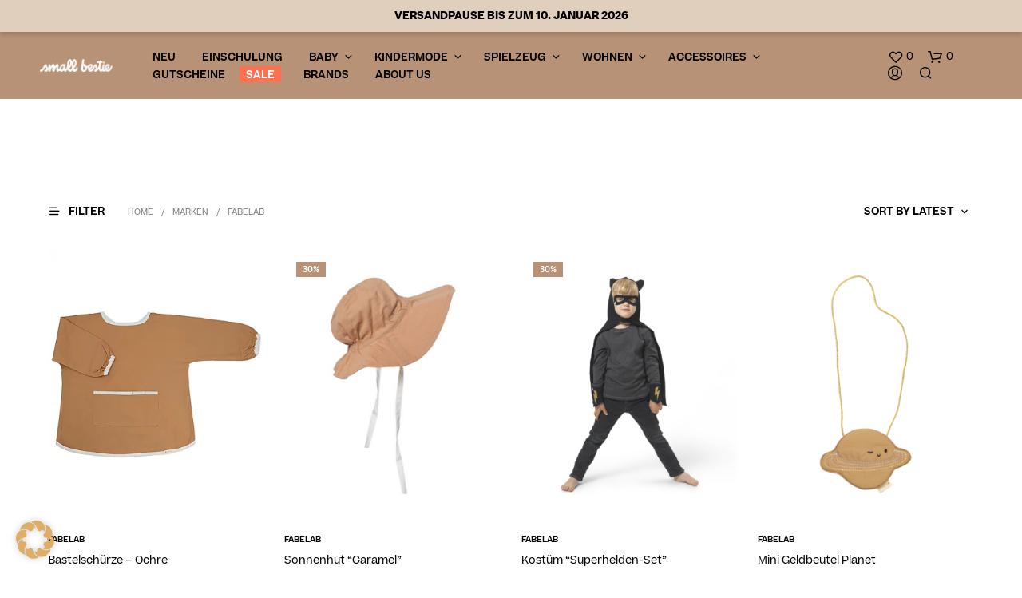

--- FILE ---
content_type: text/html; charset=UTF-8
request_url: https://smallbestie.de/merke/fabelab/
body_size: 47909
content:
<!DOCTYPE html>
<!--[if IE 9]>
<html class="ie ie9" lang="de">
<![endif]-->
<html lang="de">
<head>
<meta charset="UTF-8">
<meta name="viewport" content="width=device-width, initial-scale=1.0, maximum-scale=1.0, user-scalable=no" />
<link rel="profile" href="http://gmpg.org/xfn/11">
<link rel="pingback" href="https://smallbestie.de/xmlrpc.php">
<script>document.documentElement.className = document.documentElement.className + ' yes-js js_active js'</script>
<meta name='robots' content='index, follow, max-image-preview:large, max-snippet:-1, max-video-preview:-1' />
<style>img:is([sizes="auto" i], [sizes^="auto," i]) { contain-intrinsic-size: 3000px 1500px }</style>
<!-- This site is optimized with the Yoast SEO plugin v20.6 - https://yoast.com/wordpress/plugins/seo/ -->
<title>Fabelab Archives - Small Bestie</title>
<link rel="canonical" href="https://smallbestie.de/merke/fabelab/" />
<meta property="og:locale" content="de_DE" />
<meta property="og:type" content="article" />
<meta property="og:title" content="Fabelab Archives - Small Bestie" />
<meta property="og:description" content="Fabelab steht für nachhaltig hergestellte Baby- und Kinderaccessoires aus Bio-Baumwolle mit GOTS-Siegel. Das Label aus Kopenhagen bietet vor allem minimalistisches skandinavisches Design an und steht somit für seine Natürlichkeit. Bei Fabelab findest du eine große Auswahl an Produkten für ein besonders schön eingerichtet Kinderzimmer wie Kuschelkissen- und tücher, Krabbeldecken, Rucksäcke, Puppen u. v. m. Fabelab verwendet bei der Produktion schadstofffreie Materialien." />
<meta property="og:url" content="https://smallbestie.de/merke/fabelab/" />
<meta property="og:site_name" content="Small Bestie" />
<meta name="twitter:card" content="summary_large_image" />
<script type="application/ld+json" class="yoast-schema-graph">{"@context":"https://schema.org","@graph":[{"@type":"CollectionPage","@id":"https://smallbestie.de/merke/fabelab/","url":"https://smallbestie.de/merke/fabelab/","name":"Fabelab Archives - Small Bestie","isPartOf":{"@id":"https://smallbestie.de/#website"},"primaryImageOfPage":{"@id":"https://smallbestie.de/merke/fabelab/#primaryimage"},"image":{"@id":"https://smallbestie.de/merke/fabelab/#primaryimage"},"thumbnailUrl":"https://smallbestie.de/wp-content/uploads/2022/11/bastelschuerze-craft-smock-in-ochre-599916025.jpg.webp","breadcrumb":{"@id":"https://smallbestie.de/merke/fabelab/#breadcrumb"},"inLanguage":"de"},{"@type":"ImageObject","inLanguage":"de","@id":"https://smallbestie.de/merke/fabelab/#primaryimage","url":"https://smallbestie.de/wp-content/uploads/2022/11/bastelschuerze-craft-smock-in-ochre-599916025.jpg.webp","contentUrl":"https://smallbestie.de/wp-content/uploads/2022/11/bastelschuerze-craft-smock-in-ochre-599916025.jpg.webp","width":600,"height":600},{"@type":"BreadcrumbList","@id":"https://smallbestie.de/merke/fabelab/#breadcrumb","itemListElement":[{"@type":"ListItem","position":1,"name":"Home","item":"https://smallbestie.de/"},{"@type":"ListItem","position":2,"name":"Fabelab"}]},{"@type":"WebSite","@id":"https://smallbestie.de/#website","url":"https://smallbestie.de/","name":"Small Bestie","description":"","potentialAction":[{"@type":"SearchAction","target":{"@type":"EntryPoint","urlTemplate":"https://smallbestie.de/?s={search_term_string}"},"query-input":"required name=search_term_string"}],"inLanguage":"de"}]}</script>
<!-- / Yoast SEO plugin. -->
<link rel='dns-prefetch' href='//assets.pinterest.com' />
<link rel="alternate" type="application/rss+xml" title="Small Bestie &raquo; Feed" href="https://smallbestie.de/feed/" />
<link rel="alternate" type="application/rss+xml" title="Small Bestie &raquo; Kommentar-Feed" href="https://smallbestie.de/comments/feed/" />
<link rel="alternate" type="application/rss+xml" title="Small Bestie &raquo; Fabelab Marke Feed" href="https://smallbestie.de/merke/fabelab/feed/" />
<!-- <link rel='stylesheet' id='pr-dhl-preferred-services-integration-css' href='https://smallbestie.de/wp-content/plugins/dhl-for-woocommerce/build/style-index.css?ver=3.9.7' type='text/css' media='all' /> -->
<!-- <link rel='stylesheet' id='pr-dhl-blocks-style-css' href='https://smallbestie.de/wp-content/plugins/dhl-for-woocommerce/build/style-index.css?ver=3.9.7' type='text/css' media='all' /> -->
<!-- <link rel='stylesheet' id='wp-block-library-css' href='https://smallbestie.de/wp-includes/css/dist/block-library/style.min.css?ver=6.8.3' type='text/css' media='all' /> -->
<link rel="stylesheet" type="text/css" href="//smallbestie.de/wp-content/cache/wpfc-minified/g37icf9k/3tr1k.css" media="all"/>
<style id='wp-block-library-theme-inline-css' type='text/css'>
.wp-block-audio :where(figcaption){color:#555;font-size:13px;text-align:center}.is-dark-theme .wp-block-audio :where(figcaption){color:#ffffffa6}.wp-block-audio{margin:0 0 1em}.wp-block-code{border:1px solid #ccc;border-radius:4px;font-family:Menlo,Consolas,monaco,monospace;padding:.8em 1em}.wp-block-embed :where(figcaption){color:#555;font-size:13px;text-align:center}.is-dark-theme .wp-block-embed :where(figcaption){color:#ffffffa6}.wp-block-embed{margin:0 0 1em}.blocks-gallery-caption{color:#555;font-size:13px;text-align:center}.is-dark-theme .blocks-gallery-caption{color:#ffffffa6}:root :where(.wp-block-image figcaption){color:#555;font-size:13px;text-align:center}.is-dark-theme :root :where(.wp-block-image figcaption){color:#ffffffa6}.wp-block-image{margin:0 0 1em}.wp-block-pullquote{border-bottom:4px solid;border-top:4px solid;color:currentColor;margin-bottom:1.75em}.wp-block-pullquote cite,.wp-block-pullquote footer,.wp-block-pullquote__citation{color:currentColor;font-size:.8125em;font-style:normal;text-transform:uppercase}.wp-block-quote{border-left:.25em solid;margin:0 0 1.75em;padding-left:1em}.wp-block-quote cite,.wp-block-quote footer{color:currentColor;font-size:.8125em;font-style:normal;position:relative}.wp-block-quote:where(.has-text-align-right){border-left:none;border-right:.25em solid;padding-left:0;padding-right:1em}.wp-block-quote:where(.has-text-align-center){border:none;padding-left:0}.wp-block-quote.is-large,.wp-block-quote.is-style-large,.wp-block-quote:where(.is-style-plain){border:none}.wp-block-search .wp-block-search__label{font-weight:700}.wp-block-search__button{border:1px solid #ccc;padding:.375em .625em}:where(.wp-block-group.has-background){padding:1.25em 2.375em}.wp-block-separator.has-css-opacity{opacity:.4}.wp-block-separator{border:none;border-bottom:2px solid;margin-left:auto;margin-right:auto}.wp-block-separator.has-alpha-channel-opacity{opacity:1}.wp-block-separator:not(.is-style-wide):not(.is-style-dots){width:100px}.wp-block-separator.has-background:not(.is-style-dots){border-bottom:none;height:1px}.wp-block-separator.has-background:not(.is-style-wide):not(.is-style-dots){height:2px}.wp-block-table{margin:0 0 1em}.wp-block-table td,.wp-block-table th{word-break:normal}.wp-block-table :where(figcaption){color:#555;font-size:13px;text-align:center}.is-dark-theme .wp-block-table :where(figcaption){color:#ffffffa6}.wp-block-video :where(figcaption){color:#555;font-size:13px;text-align:center}.is-dark-theme .wp-block-video :where(figcaption){color:#ffffffa6}.wp-block-video{margin:0 0 1em}:root :where(.wp-block-template-part.has-background){margin-bottom:0;margin-top:0;padding:1.25em 2.375em}
</style>
<style id='classic-theme-styles-inline-css' type='text/css'>
/*! This file is auto-generated */
.wp-block-button__link{color:#fff;background-color:#32373c;border-radius:9999px;box-shadow:none;text-decoration:none;padding:calc(.667em + 2px) calc(1.333em + 2px);font-size:1.125em}.wp-block-file__button{background:#32373c;color:#fff;text-decoration:none}
</style>
<style id='safe-svg-svg-icon-style-inline-css' type='text/css'>
.safe-svg-cover .safe-svg-inside{display:inline-block;max-width:100%}.safe-svg-cover svg{height:100%;max-height:100%;max-width:100%;width:100%}
</style>
<!-- <link rel='stylesheet' id='wc-blocks-vendors-style-css' href='https://smallbestie.de/wp-content/plugins/woocommerce/packages/woocommerce-blocks/build/wc-blocks-vendors-style.css?ver=9.8.5' type='text/css' media='all' /> -->
<!-- <link rel='stylesheet' id='wc-blocks-style-css' href='https://smallbestie.de/wp-content/plugins/woocommerce/packages/woocommerce-blocks/build/wc-blocks-style.css?ver=9.8.5' type='text/css' media='all' /> -->
<!-- <link rel='stylesheet' id='jquery-selectBox-css' href='https://smallbestie.de/wp-content/plugins/yith-woocommerce-wishlist/assets/css/jquery.selectBox.css?ver=1.2.0' type='text/css' media='all' /> -->
<!-- <link rel='stylesheet' id='yith-wcwl-font-awesome-css' href='https://smallbestie.de/wp-content/plugins/yith-woocommerce-wishlist/assets/css/font-awesome.css?ver=4.7.0' type='text/css' media='all' /> -->
<!-- <link rel='stylesheet' id='woocommerce_prettyPhoto_css-css' href='//smallbestie.de/wp-content/plugins/woocommerce/assets/css/prettyPhoto.css?ver=3.1.6' type='text/css' media='all' /> -->
<!-- <link rel='stylesheet' id='yith-wcwl-main-css' href='https://smallbestie.de/wp-content/plugins/yith-woocommerce-wishlist/assets/css/style.css?ver=3.20.0' type='text/css' media='all' /> -->
<!-- <link rel='stylesheet' id='gbt_18_sk_portfolio_styles-css' href='https://smallbestie.de/wp-content/plugins/shopkeeper-portfolio/includes/blocks/portfolio/assets/css/style.css?ver=1683100990' type='text/css' media='all' /> -->
<link rel="stylesheet" type="text/css" href="//smallbestie.de/wp-content/cache/wpfc-minified/7c1wg7md/3tr1k.css" media="all"/>
<style id='global-styles-inline-css' type='text/css'>
:root{--wp--preset--aspect-ratio--square: 1;--wp--preset--aspect-ratio--4-3: 4/3;--wp--preset--aspect-ratio--3-4: 3/4;--wp--preset--aspect-ratio--3-2: 3/2;--wp--preset--aspect-ratio--2-3: 2/3;--wp--preset--aspect-ratio--16-9: 16/9;--wp--preset--aspect-ratio--9-16: 9/16;--wp--preset--color--black: #000000;--wp--preset--color--cyan-bluish-gray: #abb8c3;--wp--preset--color--white: #ffffff;--wp--preset--color--pale-pink: #f78da7;--wp--preset--color--vivid-red: #cf2e2e;--wp--preset--color--luminous-vivid-orange: #ff6900;--wp--preset--color--luminous-vivid-amber: #fcb900;--wp--preset--color--light-green-cyan: #7bdcb5;--wp--preset--color--vivid-green-cyan: #00d084;--wp--preset--color--pale-cyan-blue: #8ed1fc;--wp--preset--color--vivid-cyan-blue: #0693e3;--wp--preset--color--vivid-purple: #9b51e0;--wp--preset--gradient--vivid-cyan-blue-to-vivid-purple: linear-gradient(135deg,rgba(6,147,227,1) 0%,rgb(155,81,224) 100%);--wp--preset--gradient--light-green-cyan-to-vivid-green-cyan: linear-gradient(135deg,rgb(122,220,180) 0%,rgb(0,208,130) 100%);--wp--preset--gradient--luminous-vivid-amber-to-luminous-vivid-orange: linear-gradient(135deg,rgba(252,185,0,1) 0%,rgba(255,105,0,1) 100%);--wp--preset--gradient--luminous-vivid-orange-to-vivid-red: linear-gradient(135deg,rgba(255,105,0,1) 0%,rgb(207,46,46) 100%);--wp--preset--gradient--very-light-gray-to-cyan-bluish-gray: linear-gradient(135deg,rgb(238,238,238) 0%,rgb(169,184,195) 100%);--wp--preset--gradient--cool-to-warm-spectrum: linear-gradient(135deg,rgb(74,234,220) 0%,rgb(151,120,209) 20%,rgb(207,42,186) 40%,rgb(238,44,130) 60%,rgb(251,105,98) 80%,rgb(254,248,76) 100%);--wp--preset--gradient--blush-light-purple: linear-gradient(135deg,rgb(255,206,236) 0%,rgb(152,150,240) 100%);--wp--preset--gradient--blush-bordeaux: linear-gradient(135deg,rgb(254,205,165) 0%,rgb(254,45,45) 50%,rgb(107,0,62) 100%);--wp--preset--gradient--luminous-dusk: linear-gradient(135deg,rgb(255,203,112) 0%,rgb(199,81,192) 50%,rgb(65,88,208) 100%);--wp--preset--gradient--pale-ocean: linear-gradient(135deg,rgb(255,245,203) 0%,rgb(182,227,212) 50%,rgb(51,167,181) 100%);--wp--preset--gradient--electric-grass: linear-gradient(135deg,rgb(202,248,128) 0%,rgb(113,206,126) 100%);--wp--preset--gradient--midnight: linear-gradient(135deg,rgb(2,3,129) 0%,rgb(40,116,252) 100%);--wp--preset--font-size--small: 13px;--wp--preset--font-size--medium: 20px;--wp--preset--font-size--large: 36px;--wp--preset--font-size--x-large: 42px;--wp--preset--spacing--20: 0.44rem;--wp--preset--spacing--30: 0.67rem;--wp--preset--spacing--40: 1rem;--wp--preset--spacing--50: 1.5rem;--wp--preset--spacing--60: 2.25rem;--wp--preset--spacing--70: 3.38rem;--wp--preset--spacing--80: 5.06rem;--wp--preset--shadow--natural: 6px 6px 9px rgba(0, 0, 0, 0.2);--wp--preset--shadow--deep: 12px 12px 50px rgba(0, 0, 0, 0.4);--wp--preset--shadow--sharp: 6px 6px 0px rgba(0, 0, 0, 0.2);--wp--preset--shadow--outlined: 6px 6px 0px -3px rgba(255, 255, 255, 1), 6px 6px rgba(0, 0, 0, 1);--wp--preset--shadow--crisp: 6px 6px 0px rgba(0, 0, 0, 1);}:where(.is-layout-flex){gap: 0.5em;}:where(.is-layout-grid){gap: 0.5em;}body .is-layout-flex{display: flex;}.is-layout-flex{flex-wrap: wrap;align-items: center;}.is-layout-flex > :is(*, div){margin: 0;}body .is-layout-grid{display: grid;}.is-layout-grid > :is(*, div){margin: 0;}:where(.wp-block-columns.is-layout-flex){gap: 2em;}:where(.wp-block-columns.is-layout-grid){gap: 2em;}:where(.wp-block-post-template.is-layout-flex){gap: 1.25em;}:where(.wp-block-post-template.is-layout-grid){gap: 1.25em;}.has-black-color{color: var(--wp--preset--color--black) !important;}.has-cyan-bluish-gray-color{color: var(--wp--preset--color--cyan-bluish-gray) !important;}.has-white-color{color: var(--wp--preset--color--white) !important;}.has-pale-pink-color{color: var(--wp--preset--color--pale-pink) !important;}.has-vivid-red-color{color: var(--wp--preset--color--vivid-red) !important;}.has-luminous-vivid-orange-color{color: var(--wp--preset--color--luminous-vivid-orange) !important;}.has-luminous-vivid-amber-color{color: var(--wp--preset--color--luminous-vivid-amber) !important;}.has-light-green-cyan-color{color: var(--wp--preset--color--light-green-cyan) !important;}.has-vivid-green-cyan-color{color: var(--wp--preset--color--vivid-green-cyan) !important;}.has-pale-cyan-blue-color{color: var(--wp--preset--color--pale-cyan-blue) !important;}.has-vivid-cyan-blue-color{color: var(--wp--preset--color--vivid-cyan-blue) !important;}.has-vivid-purple-color{color: var(--wp--preset--color--vivid-purple) !important;}.has-black-background-color{background-color: var(--wp--preset--color--black) !important;}.has-cyan-bluish-gray-background-color{background-color: var(--wp--preset--color--cyan-bluish-gray) !important;}.has-white-background-color{background-color: var(--wp--preset--color--white) !important;}.has-pale-pink-background-color{background-color: var(--wp--preset--color--pale-pink) !important;}.has-vivid-red-background-color{background-color: var(--wp--preset--color--vivid-red) !important;}.has-luminous-vivid-orange-background-color{background-color: var(--wp--preset--color--luminous-vivid-orange) !important;}.has-luminous-vivid-amber-background-color{background-color: var(--wp--preset--color--luminous-vivid-amber) !important;}.has-light-green-cyan-background-color{background-color: var(--wp--preset--color--light-green-cyan) !important;}.has-vivid-green-cyan-background-color{background-color: var(--wp--preset--color--vivid-green-cyan) !important;}.has-pale-cyan-blue-background-color{background-color: var(--wp--preset--color--pale-cyan-blue) !important;}.has-vivid-cyan-blue-background-color{background-color: var(--wp--preset--color--vivid-cyan-blue) !important;}.has-vivid-purple-background-color{background-color: var(--wp--preset--color--vivid-purple) !important;}.has-black-border-color{border-color: var(--wp--preset--color--black) !important;}.has-cyan-bluish-gray-border-color{border-color: var(--wp--preset--color--cyan-bluish-gray) !important;}.has-white-border-color{border-color: var(--wp--preset--color--white) !important;}.has-pale-pink-border-color{border-color: var(--wp--preset--color--pale-pink) !important;}.has-vivid-red-border-color{border-color: var(--wp--preset--color--vivid-red) !important;}.has-luminous-vivid-orange-border-color{border-color: var(--wp--preset--color--luminous-vivid-orange) !important;}.has-luminous-vivid-amber-border-color{border-color: var(--wp--preset--color--luminous-vivid-amber) !important;}.has-light-green-cyan-border-color{border-color: var(--wp--preset--color--light-green-cyan) !important;}.has-vivid-green-cyan-border-color{border-color: var(--wp--preset--color--vivid-green-cyan) !important;}.has-pale-cyan-blue-border-color{border-color: var(--wp--preset--color--pale-cyan-blue) !important;}.has-vivid-cyan-blue-border-color{border-color: var(--wp--preset--color--vivid-cyan-blue) !important;}.has-vivid-purple-border-color{border-color: var(--wp--preset--color--vivid-purple) !important;}.has-vivid-cyan-blue-to-vivid-purple-gradient-background{background: var(--wp--preset--gradient--vivid-cyan-blue-to-vivid-purple) !important;}.has-light-green-cyan-to-vivid-green-cyan-gradient-background{background: var(--wp--preset--gradient--light-green-cyan-to-vivid-green-cyan) !important;}.has-luminous-vivid-amber-to-luminous-vivid-orange-gradient-background{background: var(--wp--preset--gradient--luminous-vivid-amber-to-luminous-vivid-orange) !important;}.has-luminous-vivid-orange-to-vivid-red-gradient-background{background: var(--wp--preset--gradient--luminous-vivid-orange-to-vivid-red) !important;}.has-very-light-gray-to-cyan-bluish-gray-gradient-background{background: var(--wp--preset--gradient--very-light-gray-to-cyan-bluish-gray) !important;}.has-cool-to-warm-spectrum-gradient-background{background: var(--wp--preset--gradient--cool-to-warm-spectrum) !important;}.has-blush-light-purple-gradient-background{background: var(--wp--preset--gradient--blush-light-purple) !important;}.has-blush-bordeaux-gradient-background{background: var(--wp--preset--gradient--blush-bordeaux) !important;}.has-luminous-dusk-gradient-background{background: var(--wp--preset--gradient--luminous-dusk) !important;}.has-pale-ocean-gradient-background{background: var(--wp--preset--gradient--pale-ocean) !important;}.has-electric-grass-gradient-background{background: var(--wp--preset--gradient--electric-grass) !important;}.has-midnight-gradient-background{background: var(--wp--preset--gradient--midnight) !important;}.has-small-font-size{font-size: var(--wp--preset--font-size--small) !important;}.has-medium-font-size{font-size: var(--wp--preset--font-size--medium) !important;}.has-large-font-size{font-size: var(--wp--preset--font-size--large) !important;}.has-x-large-font-size{font-size: var(--wp--preset--font-size--x-large) !important;}
:where(.wp-block-post-template.is-layout-flex){gap: 1.25em;}:where(.wp-block-post-template.is-layout-grid){gap: 1.25em;}
:where(.wp-block-columns.is-layout-flex){gap: 2em;}:where(.wp-block-columns.is-layout-grid){gap: 2em;}
:root :where(.wp-block-pullquote){font-size: 1.5em;line-height: 1.6;}
</style>
<!-- <link rel='stylesheet' id='contact-form-7-css' href='https://smallbestie.de/wp-content/plugins/contact-form-7/includes/css/styles.css?ver=5.7.6' type='text/css' media='all' /> -->
<!-- <link rel='stylesheet' id='hookmeup-css' href='https://smallbestie.de/wp-content/plugins/hookmeup/public/assets/css/hmu-public.css?ver=1.2.1' type='text/css' media='all' /> -->
<!-- <link rel='stylesheet' id='woocommerce-layout-css' href='https://smallbestie.de/wp-content/plugins/woocommerce/assets/css/woocommerce-layout.css?ver=7.6.1' type='text/css' media='all' /> -->
<link rel="stylesheet" type="text/css" href="//smallbestie.de/wp-content/cache/wpfc-minified/k1p1clxz/3twl2.css" media="all"/>
<!-- <link rel='stylesheet' id='woocommerce-smallscreen-css' href='https://smallbestie.de/wp-content/plugins/woocommerce/assets/css/woocommerce-smallscreen.css?ver=7.6.1' type='text/css' media='only screen and (max-width: 768px)' /> -->
<link rel="stylesheet" type="text/css" href="//smallbestie.de/wp-content/cache/wpfc-minified/2nw13uo8/3tr1k.css" media="only screen and (max-width: 768px)"/>
<!-- <link rel='stylesheet' id='woocommerce-general-css' href='https://smallbestie.de/wp-content/plugins/woocommerce/assets/css/woocommerce.css?ver=7.6.1' type='text/css' media='all' /> -->
<link rel="stylesheet" type="text/css" href="//smallbestie.de/wp-content/cache/wpfc-minified/87goola3/3tr1k.css" media="all"/>
<style id='woocommerce-inline-inline-css' type='text/css'>
.woocommerce form .form-row .required { visibility: visible; }
</style>
<!-- <link rel='stylesheet' id='brands-styles-css' href='https://smallbestie.de/wp-content/plugins/woocommerce-brands/assets/css/style.css?ver=1.6.34' type='text/css' media='all' /> -->
<link rel="stylesheet" type="text/css" href="//smallbestie.de/wp-content/cache/wpfc-minified/2ok59qf6/3tr1k.css" media="all"/>
<style id='dominant-color-styles-inline-css' type='text/css'>
img[data-dominant-color]:not(.has-transparency) { background-color: var(--dominant-color); }
</style>
<!-- <link rel='stylesheet' id='pinterest-for-woocommerce-pins-css' href='//smallbestie.de/wp-content/plugins/pinterest-for-woocommerce/assets/css/frontend/pinterest-for-woocommerce-pins.min.css?ver=1.4.23' type='text/css' media='all' /> -->
<!-- <link rel='stylesheet' id='animate-css' href='https://smallbestie.de/wp-content/themes/shopkeeper/css/vendor/animate.min.css?ver=1.0.0' type='text/css' media='all' /> -->
<!-- <link rel='stylesheet' id='fresco-css' href='https://smallbestie.de/wp-content/themes/shopkeeper/css/vendor/fresco/fresco.min.css?ver=2.3.0' type='text/css' media='all' /> -->
<!-- <link rel='stylesheet' id='easyzoom-css' href='https://smallbestie.de/wp-content/themes/shopkeeper/css/vendor/easyzoom.min.css?ver=2.4.0' type='text/css' media='all' /> -->
<!-- <link rel='stylesheet' id='select2-css' href='https://smallbestie.de/wp-content/plugins/woocommerce/assets/css/select2.css?ver=7.6.1' type='text/css' media='all' /> -->
<!-- <link rel='stylesheet' id='swiper-css' href='https://smallbestie.de/wp-content/themes/shopkeeper/css/vendor/swiper.min.css?ver=6.4.1' type='text/css' media='all' /> -->
<!-- <link rel='stylesheet' id='shopkeeper-page-in-out-css' href='https://smallbestie.de/wp-content/themes/shopkeeper/css/misc/page-in-out.min.css?ver=2.9.91' type='text/css' media='all' /> -->
<!-- <link rel='stylesheet' id='shopkeeper-icon-font-css' href='https://smallbestie.de/wp-content/themes/shopkeeper/inc/fonts/shopkeeper-icon-font/style.min.css?ver=2.9.91' type='text/css' media='all' /> -->
<!-- <link rel='stylesheet' id='shopkeeper-styles-css' href='https://smallbestie.de/wp-content/themes/shopkeeper/css/styles.min.css?ver=2.9.91' type='text/css' media='all' /> -->
<link rel="stylesheet" type="text/css" href="//smallbestie.de/wp-content/cache/wpfc-minified/6ojkc4hy/3twl2.css" media="all"/>
<style id='shopkeeper-styles-inline-css' type='text/css'>
.st-content, .categories_grid .category_name, .cd-top, .product_socials_wrapper .product_socials_wrapper_inner a, .product_navigation #nav-below .product-nav-next a, .product_navigation #nav-below .product-nav-previous a{background-color:#FFFFFF}.categories_grid .category_item:hover .category_name{color:#FFFFFF}h1, h2, h3, h4, h5, h6, .comments-title, .comment-author, #reply-title, .site-footer .widget-title, .accordion_title, .ui-tabs-anchor, .products .button, .site-title a, .post_meta_archive a, .post_meta a, .post_tags a, #nav-below a, .list_categories a, .list_shop_categories a, .main-navigation > ul > li > a, .main-navigation .mega-menu > ul > li > a, .more-link, .top-page-excerpt, .select2-search input, .product_after_shop_loop_buttons a, .woocommerce .products-grid a.button, .page-numbers, input.qty, .button, button, .button_text, input[type="button"], input[type="reset"], input[type="submit"], button[type="submit"], .woocommerce a.button, .woocommerce-page a.button, .woocommerce button.button, .woocommerce-page button.button, .woocommerce input.button, .woocommerce-page input.button, .woocommerce #respond input#submit, .woocommerce-page #respond input#submit, .woocommerce #content input.button, .woocommerce-page #content input.button, .woocommerce a.button.alt, .woocommerce button.button.alt, .woocommerce input.button.alt, .woocommerce #respond input#submit.alt, .woocommerce #content input.button.alt, .woocommerce-page a.button.alt, .woocommerce-page button.button.alt, .woocommerce-page input.button.alt, .woocommerce-page #respond input#submit.alt, .woocommerce-page #content input.button.alt, .yith-wcwl-wishlistexistsbrowse.show a, .share-product-text, .tabs > li > a, label, .shopkeeper_new_product, .comment-respond label, .product_meta_title, .woocommerce table.shop_table th, .woocommerce-page table.shop_table th, #map_button, .woocommerce .cart-collaterals .cart_totals tr.order-total td strong, .woocommerce-page .cart-collaterals .cart_totals tr.order-total td strong, .cart-wishlist-empty, .wishlist-empty, .cart-empty, .return-to-shop .wc-backward, .order-number a, .post-edit-link, .from_the_blog_title, .icon_box_read_more, .vc_pie_chart_value, .shortcode_banner_simple_bullet, .shortcode_banner_simple_height_bullet, .product-category .woocommerce-loop-category__title, .categories_grid .category_name, .woocommerce span.onsale, .woocommerce-page span.onsale, .out_of_stock_badge_single, .out_of_stock_badge_loop, .page-numbers, .post-nav-links span, .post-nav-links a, .add_to_wishlist, .yith-wcwl-wishlistaddedbrowse, .yith-wcwl-wishlistexistsbrowse, .filters-group, .product-name, .product-quantity, .product-total, .download-product a, .woocommerce-order-details table tfoot th, .woocommerce-order-details table tfoot td, .woocommerce .woocommerce-order-downloads table tbody td:before, .woocommerce table.woocommerce-MyAccount-orders td:before, .widget h3, .widget .total .amount, .wishlist-in-stock, .wishlist-out-of-stock, .comment-reply-link, .comment-edit-link, .widget_calendar table thead tr th, .page-type, .mobile-navigation a, table thead tr th, .portfolio_single_list_cat, .portfolio-categories, .shipping-calculator-button, .vc_btn, .vc_btn2, .vc_btn3, .account-tab-item .account-tab-link, .account-tab-list .sep, ul.order_details li, ul.order_details.bacs_details li, .widget_calendar caption, .widget_recent_comments li a, .edit-account legend, .widget_shopping_cart li.empty, .cart-collaterals .cart_totals .shop_table .order-total .woocommerce-Price-amount, .woocommerce table.cart .cart_item td a, .woocommerce #content table.cart .cart_item td a, .woocommerce-page table.cart .cart_item td a, .woocommerce-page #content table.cart .cart_item td a, .woocommerce table.cart .cart_item td span, .woocommerce #content table.cart .cart_item td span, .woocommerce-page table.cart .cart_item td span, .woocommerce-page #content table.cart .cart_item td span, .woocommerce-MyAccount-navigation ul li, .cd-quick-view .cd-item-info .product_infos .quickview-badges .onsale, .woocommerce-info.wc_points_rewards_earn_points, .woocommerce-info, .woocommerce-error, .woocommerce-message, .woocommerce .cart-collaterals .cart_totals .cart-subtotal th, .woocommerce-page .cart-collaterals .cart_totals .cart-subtotal th, .woocommerce .cart-collaterals .cart_totals tr.shipping th, .woocommerce-page .cart-collaterals .cart_totals tr.shipping th, .woocommerce .cart-collaterals .cart_totals tr.order-total th, .woocommerce-page .cart-collaterals .cart_totals tr.order-total th, .woocommerce .cart-collaterals .cart_totals h2, .woocommerce .cart-collaterals .cross-sells h2, .woocommerce-cart #content table.cart td.actions .coupon #coupon_code, form.checkout_coupon #coupon_code, .woocommerce-checkout .woocommerce-info, .shopkeeper_checkout_coupon, .shopkeeper_checkout_login, .minicart-message, .woocommerce .woocommerce-checkout-review-order table.shop_table tfoot td, .woocommerce .woocommerce-checkout-review-order table.shop_table tfoot th, .woocommerce-page .woocommerce-checkout-review-order table.shop_table tfoot td, .woocommerce-page .woocommerce-checkout-review-order table.shop_table tfoot th, .no-products-info p, .getbowtied_blog_ajax_load_button a, .getbowtied_ajax_load_button a, .index-layout-2 ul.blog-posts .blog-post article .post-categories li a, .index-layout-3 .blog-posts_container ul.blog-posts .blog-post article .post-categories li a, .index-layout-2 ul.blog-posts .blog-post .post_content_wrapper .post_content .read_more, .index-layout-3 .blog-posts_container ul.blog-posts .blog-post article .post_content_wrapper .post_content .read_more, .woocommerce .woocommerce-breadcrumb, .woocommerce-page .woocommerce-breadcrumb, .woocommerce .woocommerce-breadcrumb a, .woocommerce-page .woocommerce-breadcrumb a, .product_meta, .product_meta span, .product_meta a, .product_layout_classic div.product span.price, .product_layout_classic div.product p.price, .product_layout_2 div.product span.price, .product_layout_2 div.product p.price, .product_layout_3 div.product span.price, .product_layout_3 div.product p.price, .product_layout_4 div.product span.price, .product_layout_4 div.product p.price, .related-products-title, .product_socials_wrapper .share-product-text, #button_offcanvas_sidebar_left .filters-text, .woocommerce-ordering select.orderby, .fr-position-text, .woocommerce-checkout-review-order .woocommerce-checkout-review-order-table tr td, .catalog-ordering .select2-container.orderby a, .catalog-ordering .select2-container span, .widget_product_categories ul li .count, .widget_layered_nav ul li .count, .woocommerce-mini-cart__empty-message, .woocommerce-ordering select.orderby, .woocommerce .cart-collaterals .cart_totals table.shop_table_responsive tr td::before, .woocommerce-page .cart-collaterals .cart_totals table.shop_table_responsive tr td::before, .login-register-container .lost-pass-link, .woocommerce-cart .cart-collaterals .cart_totals table td .amount, .wpb_wrapper .add_to_cart_inline .woocommerce-Price-amount.amount, .woocommerce-page .cart-collaterals .cart_totals tr.shipping td, .woocommerce-page .cart-collaterals .cart_totals tr.shipping td, .woocommerce .cart-collaterals .cart_totals tr.cart-discount th, .woocommerce-page .cart-collaterals .cart_totals tr.cart-discount th, .woocommerce-thankyou-order-received, .woocommerce-order-received .woocommerce table.shop_table tfoot th, .woocommerce-order-received .woocommerce-page table.shop_table tfoot th, .woocommerce-view-order .woocommerce table.shop_table tfoot th, .woocommerce-view-order .woocommerce-page table.shop_table tfoot th, .woocommerce-order-received .woocommerce table.shop_table tfoot td, .woocommerce-order-received .woocommerce-page table.shop_table tfoot td, .woocommerce-view-order .woocommerce table.shop_table tfoot td, .woocommerce-view-order .woocommerce-page table.shop_table tfoot td, .language-and-currency #top_bar_language_list > ul > li, .language-and-currency .wcml_currency_switcher > ul > li.wcml-cs-active-currency, .language-and-currency-offcanvas #top_bar_language_list > ul > li, .language-and-currency-offcanvas .wcml_currency_switcher > ul > li.wcml-cs-active-currency, .woocommerce-order-pay .woocommerce .woocommerce-form-login p.lost_password a, .woocommerce-MyAccount-content .woocommerce-orders-table__cell-order-number a, .woocommerce form.login .lost_password, .comment-reply-title, .product_content_wrapper .product_infos .out_of_stock_wrapper .out_of_stock_badge_single, .product_content_wrapper .product_infos .woocommerce-variation-availability p.stock.out-of-stock, .site-search .widget_product_search .search-field, .site-search .widget_search .search-field, .site-search .search-form .search-field, .site-search .search-text, .site-search .search-no-suggestions, .latest_posts_grid_wrapper .latest_posts_grid_title, p.has-drop-cap:not(:focus):first-letter, .paypal-button-tagline .paypal-button-text, .tinvwl_add_to_wishlist_button, .product-addon-totals, body.gbt_custom_notif .page-notifications .gbt-custom-notification-message, body.gbt_custom_notif .page-notifications .gbt-custom-notification-message *, body.gbt_custom_notif .page-notifications .product_notification_text, body.gbt_custom_notif .page-notifications .product_notification_text *, body.gbt_classic_notif .woocommerce-error a, body.gbt_classic_notif .woocommerce-info a, body.gbt_classic_notif .woocommerce-message a, body.gbt_classic_notif .woocommerce-notice a, .shop_table.cart .product-price .amount, p.has-drop-cap:first-letter, .woocommerce-result-count, .widget_price_filter .price_slider_amount, .woocommerce ul.products li.product .price, .product_content_wrapper .product_infos table.variations td.label, .woocommerce div.product form.cart .reset_variations, .cd-quick-view .cd-item-info .product_infos .product_price .price, #powerTip, div.wcva_shop_textblock, .wcva_filter_textblock, .wcva_single_textblock, .cd-quick-view .swatchtitlelabel, .cd-quick-view .wcva_attribute_sep, .cd-quick-view .wcva_selected_attribute, .added_to_cart, .upper a, .wp-block-woocommerce-active-filters ul.wc-block-active-filters-list li *, .wp-block-woocommerce-active-filters .wc-block-active-filters__clear-all, .product_navigation #nav-below span, .order-info mark, .top-headers-wrapper .site-header .site-header-wrapper .site-title, .mobile-navigation > ul > li > ul > li.menu-item-has-children > a, .mobile-navigation > ul > li > ul li.upper > a, .mobile-navigation > ul > li > ul > li > a{font-family:"Beatrice", -apple-system, BlinkMacSystemFont, Arial, Helvetica, 'Helvetica Neue', Verdana, sans-serif}body, p, .site-navigation-top-bar, .site-title, .widget_product_search #searchsubmit, .widget_search #searchsubmit, .widget_product_search .search-submit, .widget_search .search-submit, #site-menu, .copyright_text, blockquote cite, table thead th, .recently_viewed_in_single h2, .woocommerce .cart-collaterals .cart_totals table th, .woocommerce-page .cart-collaterals .cart_totals table th, .woocommerce .cart-collaterals .shipping_calculator h2, .woocommerce-page .cart-collaterals .shipping_calculator h2, .woocommerce table.woocommerce-checkout-review-order-table tfoot th, .woocommerce-page table.woocommerce-checkout-review-order-table tfoot th, .qty, .shortcode_banner_simple_inside h4, .shortcode_banner_simple_height h4, .fr-caption, .post_meta_archive, .post_meta, .yith-wcwl-wishlistaddedbrowse .feedback, .yith-wcwl-wishlistexistsbrowse .feedback, .product-name span, .widget_calendar table tbody a, .fr-touch-caption-wrapper, .woocommerce .checkout_login p.form-row label[for="rememberme"], .wpb_widgetised_column aside ul li span.count, .woocommerce td.product-name dl.variation dt, .woocommerce td.product-name dl.variation dd, .woocommerce td.product-name dl.variation dt p, .woocommerce td.product-name dl.variation dd p, .woocommerce-page td.product-name dl.variation dt, .woocommerce-page td.product-name dl.variation dd p, .woocommerce-page td.product-name dl.variation dt p, .woocommerce .select2-container, .check_label, .woocommerce-page #payment .terms label, ul.order_details li strong, .widget_recent_comments li, .widget_shopping_cart p.total, .widget_shopping_cart p.total .amount, .mobile-navigation li ul li a, .woocommerce #payment div.payment_box p, .woocommerce-page #payment div.payment_box p, .woocommerce table.cart .cart_item td:before, .woocommerce #content table.cart .cart_item td:before, .woocommerce-page table.cart .cart_item td:before, .woocommerce-page #content table.cart .cart_item td:before, .language-and-currency #top_bar_language_list > ul > li > ul > li > a, .language-and-currency .wcml_currency_switcher > ul > li.wcml-cs-active-currency > ul.wcml-cs-submenu li a, .language-and-currency #top_bar_language_list > ul > li.menu-item-first > ul.sub-menu li.sub-menu-item span.icl_lang_sel_current, .language-and-currency-offcanvas #top_bar_language_list > ul > li > ul > li > a, .language-and-currency-offcanvas .wcml_currency_switcher > ul > li.wcml-cs-active-currency > ul.wcml-cs-submenu li a, .language-and-currency-offcanvas #top_bar_language_list > ul > li.menu-item-first > ul.sub-menu li.sub-menu-item span.icl_lang_sel_current, .woocommerce-order-pay .woocommerce .woocommerce-info, .select2-results__option, body.gbt_classic_notif .woocommerce-error, body.gbt_classic_notif .woocommerce-info, body.gbt_classic_notif .woocommerce-message, body.gbt_classic_notif .woocommerce-notice, .gbt_18_sk_editor_banner_subtitle, .gbt_18_sk_editor_slide_description_input, .woocommerce td.product-name .wc-item-meta li, .woocommerce ul.products li.product .woocommerce-loop-product__title, .product_content_wrapper .product_infos span.belowtext, .wc-block-grid__product-title, .wp-block-woocommerce-attribute-filter ul.wc-block-checkbox-list li label, .wp-block-woocommerce-active-filters ul.wc-block-active-filters-list li .wc-block-active-filters-list-item__name{font-family:"Beatrice", -apple-system, BlinkMacSystemFont, Arial, Helvetica, 'Helvetica Neue', Verdana, sans-serif}h1, .woocommerce h1, .woocommerce-page h1{font-size:30.797px}h2, .woocommerce h2, .woocommerce-page h2{font-size:23.101px}h3, .woocommerce h3, .woocommerce-page h3{font-size:17.329px}h4, .woocommerce h4, .woocommerce-page h4{font-size:13px}h5, .woocommerce h5, .woocommerce-page h5{font-size:9.75px}.woocommerce-account .account-tab-list .account-tab-item .account-tab-link{font-size:54.487px}.page-title.blog-listing, .woocommerce .page-title, .page-title, .single .entry-title, .woocommerce-cart .page-title, .woocommerce-checkout .page-title, .woocommerce-account .page-title{font-size:41.041px}p.has-drop-cap:first-letter{font-size:41.041px !important}.entry-title-archive, .wp-block-latest-posts li > a{font-size:30.659px}.woocommerce #content div.product .product_title, .woocommerce div.product .product_title, .woocommerce-page #content div.product .product_title, .woocommerce-page div.product .product_title{font-size:23.101px}h2.woocommerce-order-details__title, h2.woocommerce-column__title, h2.woocommerce-order-downloads__title{font-size:17.329px}.woocommerce-checkout .content-area h3, .woocommerce-edit-address h3, .woocommerce-edit-account legend{font-size:13px}@media only screen and (max-width:768px){.woocommerce-account .account-tab-list .account-tab-item .account-tab-link{font-size:30.797px}.shortcode_getbowtied_slider .swiper-slide h2{font-size:30.797px !important}}@media only screen and (min-width:768px){h1, .woocommerce h1, .woocommerce-page h1{font-size:54.487px}h2, .woocommerce h2, .woocommerce-page h2{font-size:40.871px}h3, .woocommerce h3, .woocommerce-page h3{font-size:30.659px}h4, .woocommerce h4, .woocommerce-page h4{font-size:23px}h5, .woocommerce h5, .woocommerce-page h5{font-size:17.25px}.page-title.blog-listing, .woocommerce .page-title, .page-title, .single .entry-title, .woocommerce-cart .page-title, .woocommerce-checkout .page-title, .woocommerce-account .page-title{font-size:72.611px}p.has-drop-cap:first-letter{font-size:72.611px !important}.entry-title-archive, .wp-block-latest-posts li > a{font-size:30.659px}.woocommerce-checkout .content-area h3, h2.woocommerce-order-details__title, h2.woocommerce-column__title, h2.woocommerce-order-downloads__title, .woocommerce-edit-address h3, .woocommerce-edit-account legend, .woocommerce-order-received h2, .fr-position-text{font-size:23px}}@media only screen and (min-width:1024px){.woocommerce #content div.product .product_title, .woocommerce div.product .product_title, .woocommerce-page #content div.product .product_title, .woocommerce-page div.product .product_title{font-size:40.871px}}@media only screen and (max-width:1023px){.woocommerce #content div.product .product_title, .woocommerce div.product .product_title, .woocommerce-page #content div.product .product_title, .woocommerce-page div.product .product_title{font-size:23.101px}}@media only screen and (min-width:1024px){p, .woocommerce table.shop_attributes th, .woocommerce-page table.shop_attributes th, .woocommerce table.shop_attributes td, .woocommerce-page table.shop_attributes td, .woocommerce-review-link, .blog-isotope .entry-content-archive, .blog-isotope .entry-content-archive *, body.gbt_classic_notif .woocommerce-message, body.gbt_classic_notif .woocommerce-error, body.gbt_classic_notif .woocommerce-info, body.gbt_classic_notif .woocommerce-notice, .woocommerce-store-notice, p.demo_store, .woocommerce-account .woocommerce-MyAccount-content table.woocommerce-MyAccount-orders td, ul li ul, ul li ol, ul, ol, dl{font-size:16px}}.woocommerce ul.order_details li strong, .fr-caption, .woocommerce-order-pay .woocommerce .woocommerce-info{font-size:16px !important}@media only screen and (min-width:768px){.woocommerce ul.products li.product .woocommerce-loop-product__title, .wc-block-grid__products .wc-block-grid__product .wc-block-grid__product-link .wc-block-grid__product-title{font-size:13px !important}}body, table tr th, table tr td, table thead tr th, blockquote p, pre, del, label, .select2-dropdown-open.select2-drop-above .select2-choice, .select2-dropdown-open.select2-drop-above .select2-choices, .select2-container, .big-select, .select.big-select, .post_meta_archive a, .post_meta a, .nav-next a, .nav-previous a, .blog-single h6, .page-description, .woocommerce #content nav.woocommerce-pagination ul li a:focus, .woocommerce #content nav.woocommerce-pagination ul li a:hover, .woocommerce #content nav.woocommerce-pagination ul li span.current, .woocommerce nav.woocommerce-pagination ul li a:focus, .woocommerce nav.woocommerce-pagination ul li a:hover, .woocommerce nav.woocommerce-pagination ul li span.current, .woocommerce-page #content nav.woocommerce-pagination ul li a:focus, .woocommerce-page #content nav.woocommerce-pagination ul li a:hover, .woocommerce-page #content nav.woocommerce-pagination ul li span.current, .woocommerce-page nav.woocommerce-pagination ul li a:focus, .woocommerce-page nav.woocommerce-pagination ul li a:hover, .woocommerce-page nav.woocommerce-pagination ul li span.current, .posts-navigation .page-numbers a:hover, .woocommerce table.shop_table th, .woocommerce-page table.shop_table th, .woocommerce-checkout .woocommerce-info, .wpb_widgetised_column .widget.widget_product_categories a:hover, .wpb_widgetised_column .widget.widget_layered_nav a:hover, .wpb_widgetised_column .widget.widget_layered_nav li, .portfolio_single_list_cat a, .gallery-caption-trigger, .widget_shopping_cart p.total, .widget_shopping_cart p.total .amount, .wpb_widgetised_column .widget_shopping_cart li.empty, .index-layout-2 ul.blog-posts .blog-post article .post-date, .cd-quick-view .cd-close:after, form.checkout_coupon #coupon_code, .woocommerce .product_infos .quantity input.qty, .woocommerce #content .product_infos .quantity input.qty, .woocommerce-page .product_infos .quantity input.qty, .woocommerce-page #content .product_infos .quantity input.qty, #button_offcanvas_sidebar_left, .fr-position-text, .quantity.custom input.custom-qty, .add_to_wishlist, .product_infos .add_to_wishlist:before, .product_infos .yith-wcwl-wishlistaddedbrowse:before, .product_infos .yith-wcwl-wishlistexistsbrowse:before, #add_payment_method #payment .payment_method_paypal .about_paypal, .woocommerce-cart #payment .payment_method_paypal .about_paypal, .woocommerce-checkout #payment .payment_method_paypal .about_paypal, #stripe-payment-data > p > a, .product-name .product-quantity, .woocommerce #payment div.payment_box, .woocommerce-order-pay #order_review .shop_table tr.order_item td.product-quantity strong, .tinvwl_add_to_wishlist_button:before, body.gbt_classic_notif .woocommerce-info, .select2-search--dropdown:after, body.gbt_classic_notif .woocommerce-notice, .woocommerce-cart #content table.cart td.actions .coupon #coupon_code, .woocommerce ul.products li.product .price del, .off-canvas .woocommerce .price del, .select2-container--default .select2-selection--multiple .select2-selection__choice__remove, .wc-block-grid__product-price.price del{color:#0a0a0a}a.woocommerce-remove-coupon:after, .fr-caption, .woocommerce-order-pay .woocommerce .woocommerce-info, body.gbt_classic_notif .woocommerce-info::before, table.shop_attributes td{color:#0a0a0a!important}.nav-previous-title, .nav-next-title{color:rgba(10,10,10,0.4)}.required{color:rgba(10,10,10,0.4) !important}.yith-wcwl-add-button, .share-product-text, .product_meta, .product_meta a, .product_meta_separator, .tob_bar_shop, .post_meta_archive, .post_meta, .wpb_widgetised_column .widget li, .wpb_widgetised_column .widget_calendar table thead tr th, .wpb_widgetised_column .widget_calendar table thead tr td, .wpb_widgetised_column .widget .post-date, .wpb_widgetised_column .recentcomments, .wpb_widgetised_column .amount, .wpb_widgetised_column .quantity, .wpb_widgetised_column .widget_price_filter .price_slider_amount, .woocommerce .woocommerce-breadcrumb, .woocommerce-page .woocommerce-breadcrumb, .woocommerce .woocommerce-breadcrumb a, .woocommerce-page .woocommerce-breadcrumb a, .archive .products-grid li .product_thumbnail_wrapper > .price .woocommerce-Price-amount, .site-search .search-text, .site-search .site-search-close .close-button:hover, .site-search .woocommerce-product-search:after, .site-search .widget_search .search-form:after, .product_navigation #nav-below .product-nav-previous *, .product_navigation #nav-below .product-nav-next *{color:rgba(10,10,10,0.55)}.woocommerce-account .woocommerce-MyAccount-content table.woocommerce-MyAccount-orders td.woocommerce-orders-table__cell-order-actions .button:after, .woocommerce-account .woocommerce-MyAccount-content table.account-payment-methods-table td.payment-method-actions .button:after{color:rgba(10,10,10,0.15)}.products a.button.add_to_cart_button.loading, .woocommerce ul.products li.product .price, .off-canvas .woocommerce .price, .wc-block-grid__product-price span, .wpb_wrapper .add_to_cart_inline del .woocommerce-Price-amount.amount, .wp-block-getbowtied-scattered-product-list .gbt_18_product_price{color:rgba(10,10,10,0.8) !important}.yith-wcwl-add-to-wishlist:after, .bg-image-wrapper.no-image, .site-search .spin:before, .site-search .spin:after{background-color:rgba(10,10,10,0.55)}.product_layout_2 .product_content_wrapper .product-images-wrapper .product-images-style-2 .product_images .product-image .caption:before, .product_layout_3 .product_content_wrapper .product-images-wrapper .product-images-style-3 .product_images .product-image .caption:before, .fr-caption:before, .product_content_wrapper .product-images-wrapper .product_images .product-images-controller .dot.current{background-color:#0a0a0a}.product_content_wrapper .product-images-wrapper .product_images .product-images-controller .dot{background-color:rgba(10,10,10,0.55)}#add_payment_method #payment div.payment_box .wc-credit-card-form, .woocommerce-account.woocommerce-add-payment-method #add_payment_method #payment div.payment_box .wc-payment-form, .woocommerce-cart #payment div.payment_box .wc-credit-card-form, .woocommerce-checkout #payment div.payment_box .wc-credit-card-form, .cd-quick-view .cd-item-info .product_infos .out_of_stock_wrapper .out_of_stock_badge_single, .product_content_wrapper .product_infos .woocommerce-variation-availability p.stock.out-of-stock, .product_layout_classic .product_infos .out_of_stock_wrapper .out_of_stock_badge_single, .product_layout_2 .product_content_wrapper .product_infos .out_of_stock_wrapper .out_of_stock_badge_single, .product_layout_3 .product_content_wrapper .product_infos .out_of_stock_wrapper .out_of_stock_badge_single, .product_layout_4 .product_content_wrapper .product_infos .out_of_stock_wrapper .out_of_stock_badge_single{border-color:rgba(10,10,10,0.55)}.add_to_cart_inline .amount, .wpb_widgetised_column .widget, .widget_layered_nav, .wpb_widgetised_column aside ul li span.count, .shop_table.cart .product-price .amount, .quantity.custom .minus-btn, .quantity.custom .plus-btn, .woocommerce td.product-name dl.variation dt, .woocommerce td.product-name dl.variation dd, .woocommerce td.product-name dl.variation dt p, .woocommerce td.product-name dl.variation dd p, .woocommerce-page td.product-name dl.variation dt, .woocommerce-page td.product-name dl.variation dd p, .woocommerce-page td.product-name dl.variation dt p, .woocommerce-page td.product-name dl.variation dd p, .woocommerce a.remove, .woocommerce a.remove:after, .woocommerce td.product-name .wc-item-meta li, .wpb_widgetised_column .tagcloud a, .post_tags a, .select2-container--default .select2-selection--multiple .select2-selection__choice, .wpb_widgetised_column .widget.widget_layered_nav li.select2-selection__choice, .woocommerce .products .product_thumbnail_icons .product_quickview_button, .products .add_to_wishlist:before{color:rgba(10,10,10,0.8)}#coupon_code::-webkit-input-placeholder{color:rgba(10,10,10,0.8)}#coupon_code::-moz-placeholder{color:rgba(10,10,10,0.8)}#coupon_code:-ms-input-placeholder{color:rgba(10,10,10,0.8)}.woocommerce #content table.wishlist_table.cart a.remove, .woocommerce.widget_shopping_cart .cart_list li a.remove{color:rgba(10,10,10,0.8) !important}input[type="text"], input[type="password"], input[type="date"], input[type="datetime"], input[type="datetime-local"], input[type="month"], input[type="week"], input[type="email"], input[type="number"], input[type="search"], input[type="tel"], input[type="time"], input[type="url"], textarea, select, .woocommerce-checkout .select2-container--default .select2-selection--single, .country_select.select2-container, #billing_country_field .select2-container, #billing_state_field .select2-container, #calc_shipping_country_field .select2-container, #calc_shipping_state_field .select2-container, .woocommerce-widget-layered-nav-dropdown .select2-container .select2-selection--single, .woocommerce-widget-layered-nav-dropdown .select2-container .select2-selection--multiple, #shipping_country_field .select2-container, #shipping_state_field .select2-container, .woocommerce-address-fields .select2-container--default .select2-selection--single, .woocommerce-shipping-calculator .select2-container--default .select2-selection--single, .select2-container--default .select2-search--dropdown .select2-search__field, .woocommerce form .form-row.woocommerce-validated .select2-container .select2-selection, .woocommerce form .form-row.woocommerce-validated .select2-container, .woocommerce form .form-row.woocommerce-validated input.input-text, .woocommerce form .form-row.woocommerce-validated select, .woocommerce form .form-row.woocommerce-invalid .select2-container, .woocommerce form .form-row.woocommerce-invalid input.input-text, .woocommerce form .form-row.woocommerce-invalid select, .country_select.select2-container, .state_select.select2-container, .widget form.search-form .search-field{border-color:rgba(10,10,10,0.1) !important}input[type="radio"]:after, .input-radio:after, input[type="checkbox"]:after, .input-checkbox:after, .widget_product_categories ul li a:before, .widget_layered_nav ul li a:before, .post_tags a, .wpb_widgetised_column .tagcloud a, .select2-container--default .select2-selection--multiple .select2-selection__choice{border-color:rgba(10,10,10,0.8)}input[type="text"]:focus, input[type="password"]:focus, input[type="date"]:focus, input[type="datetime"]:focus, input[type="datetime-local"]:focus, input[type="month"]:focus, input[type="week"]:focus, input[type="email"]:focus, input[type="number"]:focus, input[type="search"]:focus, input[type="tel"]:focus, input[type="time"]:focus, input[type="url"]:focus, textarea:focus, select:focus, .select2-dropdown, .woocommerce .product_infos .quantity input.qty, .woocommerce #content .product_infos .quantity input.qty, .woocommerce-page .product_infos .quantity input.qty, .woocommerce-page #content .product_infos .quantity input.qty, .woocommerce ul.digital-downloads:before, .woocommerce-page ul.digital-downloads:before, .woocommerce ul.digital-downloads li:after, .woocommerce-page ul.digital-downloads li:after, .widget_search .search-form, .woocommerce-cart.woocommerce-page #content .quantity input.qty, .cd-quick-view .cd-item-info .product_infos .cart .quantity input.qty, .cd-quick-view .cd-item-info .product_infos .cart .woocommerce .quantity .qty, .select2-container .select2-dropdown--below, .wcva_layered_nav div.wcva_filter_textblock, ul.products li.product div.wcva_shop_textblock{border-color:rgba(10,10,10,0.15) !important}.product_content_wrapper .product_infos table.variations .wcvaswatchlabel.wcva_single_textblock{border-color:rgba(10,10,10,0.15) !important}input#coupon_code, .site-search .spin{border-color:rgba(10,10,10,0.55) !important}.list-centered li a, .woocommerce-account .woocommerce-MyAccount-navigation ul li a, .woocommerce .shop_table.order_details tbody tr:last-child td, .woocommerce-page .shop_table.order_details tbody tr:last-child td, .woocommerce #payment ul.payment_methods li, .woocommerce-page #payment ul.payment_methods li, .comment-separator, .comment-list .pingback, .wpb_widgetised_column .widget, .search_result_item, .woocommerce div.product .woocommerce-tabs ul.tabs li:after, .woocommerce #content div.product .woocommerce-tabs ul.tabs li:after, .woocommerce-page div.product .woocommerce-tabs ul.tabs li:after, .woocommerce-page #content div.product .woocommerce-tabs ul.tabs li:after, .woocommerce-checkout .woocommerce-customer-details h2, .off-canvas .menu-close{border-bottom-color:rgba(10,10,10,0.15)}table tr td, .woocommerce table.shop_table td, .woocommerce-page table.shop_table td, .product_socials_wrapper, .woocommerce-tabs, .comments_section, .portfolio_content_nav #nav-below, .product_meta, .woocommerce-checkout form.checkout .woocommerce-checkout-review-order table.woocommerce-checkout-review-order-table .cart-subtotal th, .woocommerce-checkout form.checkout .woocommerce-checkout-review-order table.woocommerce-checkout-review-order-table .cart-subtotal td, .product_navigation, .product_meta, .woocommerce-cart .cart-collaterals .cart_totals table.shop_table tr.order-total th, .woocommerce-cart .cart-collaterals .cart_totals table.shop_table tr.order-total td{border-top-color:rgba(10,10,10,0.15)}.woocommerce .woocommerce-order-details tfoot tr:first-child td, .woocommerce .woocommerce-order-details tfoot tr:first-child th{border-top-color:#0a0a0a}.woocommerce-cart .woocommerce table.shop_table.cart tr, .woocommerce-page table.cart tr, .woocommerce-page #content table.cart tr, .widget_shopping_cart .widget_shopping_cart_content ul.cart_list li, .woocommerce-cart .woocommerce-cart-form .shop_table.cart tbody tr td.actions .coupon{border-bottom-color:rgba(10,10,10,0.05)}.woocommerce .cart-collaterals .cart_totals tr.shipping th, .woocommerce-page .cart-collaterals .cart_totals tr.shipping th, .woocommerce .cart-collaterals .cart_totals tr.order-total th, .woocommerce-page .cart-collaterals .cart_totals h2{border-top-color:rgba(10,10,10,0.05)}.woocommerce .cart-collaterals .cart_totals .order-total td, .woocommerce .cart-collaterals .cart_totals .order-total th, .woocommerce-page .cart-collaterals .cart_totals .order-total td, .woocommerce-page .cart-collaterals .cart_totals .order-total th, .woocommerce .cart-collaterals .cart_totals h2, .woocommerce .cart-collaterals .cross-sells h2, .woocommerce-page .cart-collaterals .cart_totals h2{border-bottom-color:rgba(10,10,10,0.15)}table.shop_attributes tr td, .wishlist_table tr td, .shop_table.cart tr td{border-bottom-color:rgba(10,10,10,0.1)}.woocommerce .cart-collaterals, .woocommerce-page .cart-collaterals, .woocommerce-form-track-order, .woocommerce-thankyou-order-details, .order-info{background:rgba(10,10,10,0.05)}.woocommerce-cart .cart-collaterals:before, .woocommerce-cart .cart-collaterals:after, .custom_border:before, .custom_border:after, .woocommerce-order-pay #order_review:before, .woocommerce-order-pay #order_review:after{background-image:radial-gradient(closest-side, transparent 9px, rgba(10,10,10,0.05) 100%)}.wpb_widgetised_column aside ul li span.count, .product-video-icon{background:rgba(10,10,10,0.05)}.comments_section{background-color:rgba(10,10,10,0.01) !important}h1, h2, h3, h4, h5, h6, .entry-title-archive a, .shop_table.woocommerce-checkout-review-order-table tr td, .shop_table.woocommerce-checkout-review-order-table tr th, .index-layout-2 ul.blog-posts .blog-post .post_content_wrapper .post_content h3.entry-title a, .index-layout-3 .blog-posts_container ul.blog-posts .blog-post article .post_content_wrapper .post_content .entry-title > a, .woocommerce #content div.product .woocommerce-tabs ul.tabs li.active a, .woocommerce div.product .woocommerce-tabs ul.tabs li.active a, .woocommerce-page #content div.product .woocommerce-tabs ul.tabs li.active a, .woocommerce-page div.product .woocommerce-tabs ul.tabs li.active a, .woocommerce #content div.product .woocommerce-tabs ul.tabs li.active a:hover, .woocommerce div.product .woocommerce-tabs ul.tabs li.active a:hover, .woocommerce-page #content div.product .woocommerce-tabs ul.tabs li.active a:hover, .woocommerce-page div.product .woocommerce-tabs ul.tabs li.active a:hover, .woocommerce ul.products li.product .woocommerce-loop-product__title, .wpb_widgetised_column .widget .product_list_widget a, .woocommerce .cart-collaterals .cart_totals .cart-subtotal th, .woocommerce-page .cart-collaterals .cart_totals .cart-subtotal th, .woocommerce .cart-collaterals .cart_totals tr.shipping th, .woocommerce-page .cart-collaterals .cart_totals tr.shipping th, .woocommerce-page .cart-collaterals .cart_totals tr.shipping th, .woocommerce-page .cart-collaterals .cart_totals tr.shipping td, .woocommerce-page .cart-collaterals .cart_totals tr.shipping td, .woocommerce .cart-collaterals .cart_totals tr.cart-discount th, .woocommerce-page .cart-collaterals .cart_totals tr.cart-discount th, .woocommerce .cart-collaterals .cart_totals tr.order-total th, .woocommerce-page .cart-collaterals .cart_totals tr.order-total th, .woocommerce .cart-collaterals .cart_totals h2, .woocommerce .cart-collaterals .cross-sells h2, .index-layout-2 ul.blog-posts .blog-post .post_content_wrapper .post_content .read_more, .index-layout-2 .with-sidebar ul.blog-posts .blog-post .post_content_wrapper .post_content .read_more, .index-layout-2 ul.blog-posts .blog-post .post_content_wrapper .post_content .read_more, .index-layout-3 .blog-posts_container ul.blog-posts .blog-post article .post_content_wrapper .post_content .read_more, .fr-window-skin-fresco.fr-svg .fr-side-next .fr-side-button-icon:before, .fr-window-skin-fresco.fr-svg .fr-side-previous .fr-side-button-icon:before, .fr-window-skin-fresco.fr-svg .fr-close .fr-close-icon:before, #button_offcanvas_sidebar_left .filters-icon, #button_offcanvas_sidebar_left .filters-text, .select2-container .select2-choice, .shop_header .list_shop_categories li.category_item > a, .shortcode_getbowtied_slider .swiper-button-prev, .shortcode_getbowtied_slider .swiper-button-next, .shortcode_getbowtied_slider .shortcode-slider-pagination, .yith-wcwl-wishlistexistsbrowse.show a, .product_socials_wrapper .product_socials_wrapper_inner a, .cd-top, .fr-position-outside .fr-position-text, .fr-position-inside .fr-position-text, .cart-collaterals .cart_totals .shop_table tr.cart-subtotal td, .cart-collaterals .cart_totals .shop_table tr.shipping td label, .cart-collaterals .cart_totals .shop_table tr.order-total td, .woocommerce-checkout .woocommerce-checkout-review-order-table ul#shipping_method li label, .catalog-ordering select.orderby, .woocommerce .cart-collaterals .cart_totals table.shop_table_responsive tr td::before, .woocommerce .cart-collaterals .cart_totals table.shop_table_responsive tr td .woocommerce-page .cart-collaterals .cart_totals table.shop_table_responsive tr td::before, .shopkeeper_checkout_coupon, .shopkeeper_checkout_login, .woocommerce-checkout .checkout_coupon_box > .row form.checkout_coupon button[type="submit"]:after, .wpb_wrapper .add_to_cart_inline .woocommerce-Price-amount.amount, .list-centered li a, .woocommerce-account .woocommerce-MyAccount-navigation ul li a, tr.cart-discount td, section.woocommerce-customer-details table.woocommerce-table--customer-details th, .woocommerce-checkout-review-order table.woocommerce-checkout-review-order-table tfoot tr.order-total .amount, ul.payment_methods li > label, #reply-title, .product_infos .out_of_stock_wrapper .out_of_stock_badge_single, .product_content_wrapper .product_infos .woocommerce-variation-availability p.stock.out-of-stock, .tinvwl_add_to_wishlist_button, .woocommerce-cart table.shop_table td.product-subtotal *, .woocommerce-cart.woocommerce-page #content .quantity input.qty, .woocommerce-cart .entry-content .woocommerce .actions>.button, .woocommerce-cart #content table.cart td.actions .coupon:before, form .coupon.focus:after, .checkout_coupon_inner.focus:after, .checkout_coupon_inner:before, .widget_product_categories ul li .count, .widget_layered_nav ul li .count, .error-banner:before, .cart-empty, .cart-empty:before, .wishlist-empty, .wishlist-empty:before, .from_the_blog_title, .wc-block-grid__products .wc-block-grid__product .wc-block-grid__product-title, .wc-block-grid__products .wc-block-grid__product .wc-block-grid__product-title a, .wpb_widgetised_column .widget.widget_product_categories a, .wpb_widgetised_column .widget.widget_layered_nav a, .widget_layered_nav ul li.chosen a, .widget_product_categories ul li.current-cat > a, .widget_layered_nav_filters a, .reset_variations:hover, .wc-block-review-list-item__product a, .woocommerce-loop-product__title a, label.wcva_single_textblock, .wp-block-woocommerce-reviews-by-product .wc-block-review-list-item__text__read_more:hover, .woocommerce ul.products h3 a, .wpb_widgetised_column .widget a, table.shop_attributes th, #masonry_grid a.more-link, .gbt_18_sk_posts_grid a.more-link, .woocommerce-page #content table.cart.wishlist_table .product-name a, .wc-block-grid .wc-block-pagination button:hover, .wc-block-grid .wc-block-pagination button.wc-block-pagination-page--active, .wc-block-sort-select__select, .wp-block-woocommerce-attribute-filter ul.wc-block-checkbox-list li label, .wp-block-woocommerce-attribute-filter ul.wc-block-checkbox-list li.show-more button:hover, .wp-block-woocommerce-attribute-filter ul.wc-block-checkbox-list li.show-less button:hover, .wp-block-woocommerce-active-filters .wc-block-active-filters__clear-all:hover, .product_infos .group_table label a, .woocommerce-account .account-tab-list .account-tab-item .account-tab-link, .woocommerce-account .account-tab-list .sep, .categories_grid .category_name, .woocommerce-cart .cart-collaterals .cart_totals table small, .woocommerce table.cart .product-name a, .shopkeeper-continue-shopping a.button, .woocommerce-cart td.actions .coupon button[name=apply_coupon]{color:#000000}.cd-top{box-shadow:inset 0 0 0 2px rgba(0,0,0, 0.2)}.cd-top svg.progress-circle path{stroke:#000000}.product_content_wrapper .product_infos label.selectedswatch.wcvaround, ul.products li.product div.wcva_shop_textblock:hover{border-color:#000000 !important}#powerTip:before{border-top-color:#000000 !important}ul.sk_social_icons_list li svg:not(.has-color){fill:#000000}@media all and (min-width:75.0625em){.product_navigation #nav-below .product-nav-previous a i, .product_navigation #nav-below .product-nav-next a i{color:#000000}}.account-tab-link:hover, .account-tab-link:active, .account-tab-link:focus, .catalog-ordering span.select2-container span, .catalog-ordering .select2-container .selection .select2-selection__arrow:before, .latest_posts_grid_wrapper .latest_posts_grid_title, .wcva_layered_nav div.wcvashopswatchlabel, ul.products li.product div.wcvashopswatchlabel, .product_infos .yith-wcwl-add-button a.add_to_wishlist{color:#000000!important}.product_content_wrapper .product_infos table.variations .wcvaswatchlabel:hover, label.wcvaswatchlabel, .product_content_wrapper .product_infos label.selectedswatch, div.wcvashopswatchlabel.wcva-selected-filter, div.wcvashopswatchlabel:hover, div.wcvashopswatchlabel.wcvasquare:hover, .wcvaswatchinput div.wcva-selected-filter.wcvasquare:hover{outline-color:#000000!important}.product_content_wrapper .product_infos table.variations .wcvaswatchlabel.wcva_single_textblock:hover, .product_content_wrapper .product_infos table.variations .wcvaswatchlabel.wcvaround:hover, div.wcvashopswatchlabel.wcvaround:hover, .wcvaswatchinput div.wcva-selected-filter.wcvaround{border-color:#000000!important}div.wcvaround:hover, .wcvaswatchinput div.wcva-selected-filter.wcvaround, .product_content_wrapper .product_infos table.variations .wcvaswatchlabel.wcvaround:hover{box-shadow:0px 0px 0px 2px #FFFFFF inset}#powerTip, .product_content_wrapper .product_infos table.variations .wcva_single_textblock.selectedswatch, .wcvashopswatchlabel.wcvasquare.wcva-selected-filter.wcva_filter_textblock, .woocommerce .wishlist_table td.product-add-to-cart a{color:#FFFFFF !important}label.wcvaswatchlabel, .product_content_wrapper .product_infos label.selectedswatch.wcvasquare, div.wcvashopswatchlabel, div.wcvashopswatchlabel:hover, div.wcvashopswatchlabel.wcvasquare:hover, .wcvaswatchinput div.wcva-selected-filter.wcvasquare:hover{border-color:#FFFFFF !important}.index-layout-2 ul.blog-posts .blog-post .post_content_wrapper .post_content .read_more:before, .index-layout-3 .blog-posts_container ul.blog-posts .blog-post article .post_content_wrapper .post_content .read_more:before, #masonry_grid a.more-link:before, .gbt_18_sk_posts_grid a.more-link:before, .product_content_wrapper .product_infos label.selectedswatch.wcva_single_textblock, #powerTip, .product_content_wrapper .product_infos table.variations .wcva_single_textblock.selectedswatch, .wcvashopswatchlabel.wcvasquare.wcva-selected-filter.wcva_filter_textblock, .categories_grid .category_item:hover .category_name{background-color:#000000}#masonry_grid a.more-link:hover:before, .gbt_18_sk_posts_grid a.more-link:hover:before{background-color:#b79276}.woocommerce div.product .woocommerce-tabs ul.tabs li a, .woocommerce #content div.product .woocommerce-tabs ul.tabs li a, .woocommerce-page div.product .woocommerce-tabs ul.tabs li a, .woocommerce-page #content div.product .woocommerce-tabs ul.tabs li a{color:rgba(0,0,0,0.35)}.woocommerce #content div.product .woocommerce-tabs ul.tabs li a:hover, .woocommerce div.product .woocommerce-tabs ul.tabs li a:hover, .woocommerce-page #content div.product .woocommerce-tabs ul.tabs li a:hover, .woocommerce-page div.product .woocommerce-tabs ul.tabs li a:hover{color:rgba(0,0,0,0.45)}.fr-thumbnail-loading-background, .fr-loading-background, .blockUI.blockOverlay:before, .yith-wcwl-add-button.show_overlay.show:after, .fr-spinner:after, .fr-overlay-background:after, .search-preloader-wrapp:after, .product_thumbnail .overlay:after, .easyzoom.is-loading:after, .wc-block-grid .wc-block-grid__products .wc-block-grid__product .wc-block-grid__product-add-to-cart .wp-block-button__link.loading:after{border-color:rgba(0,0,0,0.35) !important;border-right-color:#000000!important}.index-layout-2 ul.blog-posts .blog-post:first-child .post_content_wrapper, .index-layout-2 ul.blog-posts .blog-post:nth-child(5n+5) .post_content_wrapper, .cd-quick-view.animate-width, .fr-ui-outside .fr-info-background, .fr-info-background, .fr-overlay-background{background-color:#FFFFFF!important}.wc-block-featured-product h2.wc-block-featured-category__title, .wc-block-featured-category h2.wc-block-featured-category__title, .wc-block-featured-product *{color:#FFFFFF}.product_content_wrapper .product-images-wrapper .product_images .product-images-controller .dot:not(.current), .product_content_wrapper .product-images-wrapper .product_images .product-images-controller li.video-icon .dot:not(.current){border-color:#FFFFFF!important}.blockUI.blockOverlay{background:rgba(255,255,255,0.5) !important;}a, a:hover, a:focus, .woocommerce #respond input#submit:hover, .woocommerce a.button:hover, .woocommerce input.button:hover, .comments-area a, .edit-link, .post_meta_archive a:hover, .post_meta a:hover, .entry-title-archive a:hover, .no-results-text:before, .list-centered a:hover, .comment-edit-link, .filters-group li:hover, #map_button, .widget_shopkeeper_social_media a, .lost-reset-pass-text:before, .list_shop_categories a:hover, .add_to_wishlist:hover, .woocommerce div.product span.price, .woocommerce-page div.product span.price, .woocommerce #content div.product span.price, .woocommerce-page #content div.product span.price, .woocommerce div.product p.price, .woocommerce-page div.product p.price, .product_infos p.price, .woocommerce #content div.product p.price, .woocommerce-page #content div.product p.price, .comment-metadata time, .woocommerce p.stars a.star-1.active:after, .woocommerce p.stars a.star-1:hover:after, .woocommerce-page p.stars a.star-1.active:after, .woocommerce-page p.stars a.star-1:hover:after, .woocommerce p.stars a.star-2.active:after, .woocommerce p.stars a.star-2:hover:after, .woocommerce-page p.stars a.star-2.active:after, .woocommerce-page p.stars a.star-2:hover:after, .woocommerce p.stars a.star-3.active:after, .woocommerce p.stars a.star-3:hover:after, .woocommerce-page p.stars a.star-3.active:after, .woocommerce-page p.stars a.star-3:hover:after, .woocommerce p.stars a.star-4.active:after, .woocommerce p.stars a.star-4:hover:after, .woocommerce-page p.stars a.star-4.active:after, .woocommerce-page p.stars a.star-4:hover:after, .woocommerce p.stars a.star-5.active:after, .woocommerce p.stars a.star-5:hover:after, .woocommerce-page p.stars a.star-5.active:after, .woocommerce-page p.stars a.star-5:hover:after, .yith-wcwl-add-button:before, .yith-wcwl-wishlistaddedbrowse .feedback:before, .yith-wcwl-wishlistexistsbrowse .feedback:before, .woocommerce .star-rating span:before, .woocommerce-page .star-rating span:before, .product_meta a:hover, .woocommerce .shop-has-sidebar .no-products-info .woocommerce-info:before, .woocommerce-page .shop-has-sidebar .no-products-info .woocommerce-info:before, .woocommerce .woocommerce-breadcrumb a:hover, .woocommerce-page .woocommerce-breadcrumb a:hover, .intro-effect-fadeout.modify .post_meta a:hover, .from_the_blog_link:hover .from_the_blog_title, .portfolio_single_list_cat a:hover, .widget .recentcomments:before, .widget.widget_recent_entries ul li:before, #placeholder_product_quick_view .product_title:hover, .wpb_widgetised_column aside ul li.current-cat > span.count, .shopkeeper-mini-cart .widget.woocommerce.widget_shopping_cart .widget_shopping_cart_content p.buttons a.button.checkout.wc-forward, .getbowtied_blog_ajax_load_button:before, .getbowtied_blog_ajax_load_more_loader:before, .getbowtied_ajax_load_button:before, .getbowtied_ajax_load_more_loader:before, .list-centered li.current-cat > a:hover, #button_offcanvas_sidebar_left:hover, .shop_header .list_shop_categories li.category_item > a:hover, #button_offcanvas_sidebar_left .filters-text:hover, .products .yith-wcwl-wishlistaddedbrowse a:before, .products .yith-wcwl-wishlistexistsbrowse a:before, .product_infos .yith-wcwl-wishlistaddedbrowse:before, .product_infos .yith-wcwl-wishlistexistsbrowse:before, .shopkeeper_checkout_coupon a.showcoupon, .woocommerce-checkout .showcoupon, .woocommerce-checkout .showlogin, .woocommerce table.my_account_orders .woocommerce-orders-table__cell-order-actions .button, .woocommerce-account table.account-payment-methods-table td.payment-method-actions .button, .woocommerce-MyAccount-content .woocommerce-pagination .woocommerce-button, body.gbt_classic_notif .woocommerce-message, body.gbt_classic_notif .woocommerce-error, body.gbt_classic_notif .wc-forward, body.gbt_classic_notif .woocommerce-error::before, body.gbt_classic_notif .woocommerce-message::before, body.gbt_classic_notif .woocommerce-info::before, .tinvwl_add_to_wishlist_button:hover, .tinvwl_add_to_wishlist_button.tinvwl-product-in-list:before, .return-to-shop .button.wc-backward, .wc-block-grid__products .wc-block-grid__product .wc-block-grid__product-rating .star-rating span::before, .wpb_widgetised_column .widget.widget_product_categories a:hover, .wpb_widgetised_column .widget.widget_layered_nav a:hover, .wpb_widgetised_column .widget a:hover, .wc-block-review-list-item__rating>.wc-block-review-list-item__rating__stars span:before, .woocommerce .products .product_thumbnail_icons .product_quickview_button:hover, #masonry_grid a.more-link:hover, .gbt_18_sk_posts_grid a.more-link:hover, .index-layout-2 ul.blog-posts .blog-post .post_content_wrapper .post_content h3.entry-title a:hover, .index-layout-3 .blog-posts_container ul.blog-posts .blog-post article .post_content_wrapper .post_content .entry-title > a:hover, .index-layout-2 ul.blog-posts .blog-post .post_content_wrapper .post_content .read_more:hover, .index-layout-2 .with-sidebar ul.blog-posts .blog-post .post_content_wrapper .post_content .read_more:hover, .index-layout-2 ul.blog-posts .blog-post .post_content_wrapper .post_content .read_more:hover, .index-layout-3 .blog-posts_container ul.blog-posts .blog-post article .post_content_wrapper .post_content .read_more:hover, .wc-block-grid .wc-block-pagination button, .wc-block-grid__product-rating .wc-block-grid__product-rating__stars span:before, .wp-block-woocommerce-attribute-filter ul.wc-block-checkbox-list li.show-more button, .wp-block-woocommerce-attribute-filter ul.wc-block-checkbox-list li.show-less button, .wp-block-woocommerce-attribute-filter ul.wc-block-checkbox-list li label:hover, .wp-block-woocommerce-active-filters .wc-block-active-filters__clear-all, .product_navigation #nav-below a:hover *, .woocommerce-account .woocommerce-MyAccount-navigation ul li a:hover, .woocommerce-account .woocommerce-MyAccount-navigation ul li.is-active a, .shopkeeper-continue-shopping a.button:hover, .woocommerce-cart td.actions .coupon button[name=apply_coupon]:hover, .woocommerce-cart td.actions .button[name=update_cart]:hover{color:#b79276}@media only screen and (min-width:40.063em){.nav-next a:hover, .nav-previous a:hover{color:#b79276}}.widget_shopping_cart .buttons a.view_cart, .widget.widget_price_filter .price_slider_amount .button, .products a.button, .woocommerce .products .added_to_cart.wc-forward, .woocommerce-page .products .added_to_cart.wc-forward, body.gbt_classic_notif .woocommerce-info .button, .url:hover, .product_infos .yith-wcwl-wishlistexistsbrowse a:hover, .wc-block-grid__product-add-to-cart .wp-block-button__link, .products .yith-wcwl-add-to-wishlist:hover .add_to_wishlist:before, .catalog-ordering span.select2-container .selection:hover .select2-selection__rendered, .catalog-ordering .select2-container .selection:hover .select2-selection__arrow:before, .woocommerce-account .woocommerce-MyAccount-content table.woocommerce-MyAccount-orders td.woocommerce-orders-table__cell-order-actions .button:hover, .woocommerce-account .woocommerce-MyAccount-content table.account-payment-methods-table td.payment-method-actions .button:hover, .woocommerce-account .woocommerce-MyAccount-content .woocommerce-pagination .woocommerce-button:hover{color:#b79276!important}.post_tags a:hover, .with_thumb_icon, .wpb_wrapper .wpb_toggle:before, #content .wpb_wrapper h4.wpb_toggle:before, .wpb_wrapper .wpb_accordion .wpb_accordion_wrapper .ui-state-default .ui-icon, .wpb_wrapper .wpb_accordion .wpb_accordion_wrapper .ui-state-active .ui-icon, .widget .tagcloud a:hover, section.related h2:after, .single_product_summary_upsell h2:after, .page-title.portfolio_item_title:after, .thumbnail_archive_container:before, .from_the_blog_overlay, .select2-results .select2-highlighted, .wpb_widgetised_column aside ul li.chosen span.count, .woocommerce .widget_product_categories ul li.current-cat > a:before, .woocommerce-page .widget_product_categories ul li.current-cat > a:before, .widget_product_categories ul li.current-cat > a:before, #header-loader .bar, .index-layout-2 ul.blog_posts .blog_post .post_content_wrapper .post_content .read_more:before, .index-layout-3 .blog_posts_container ul.blog_posts .blog_post article .post_content_wrapper .post_content .read_more:before, .page-notifications .gbt-custom-notification-notice, input[type="radio"]:before, .input-radio:before, .wc-block-featured-product .wp-block-button__link, .wc-block-featured-category .wp-block-button__link{background:#b79276}.select2-container--default .select2-results__option--highlighted[aria-selected], .select2-container--default .select2-results__option--highlighted[data-selected]{background-color:#b79276!important}@media only screen and (max-width:40.063em){.nav-next a:hover, .nav-previous a:hover{background:#b79276}}.woocommerce .widget_layered_nav ul li.chosen a:before, .woocommerce-page .widget_layered_nav ul li.chosen a:before, .widget_layered_nav ul li.chosen a:before, .woocommerce .widget_layered_nav ul li.chosen:hover a:before, .woocommerce-page .widget_layered_nav ul li.chosen:hover a:before, .widget_layered_nav ul li.chosen:hover a:before, .woocommerce .widget_layered_nav_filters ul li a:before, .woocommerce-page .widget_layered_nav_filters ul li a:before, .widget_layered_nav_filters ul li a:before, .woocommerce .widget_layered_nav_filters ul li a:hover:before, .woocommerce-page .widget_layered_nav_filters ul li a:hover:before, .widget_layered_nav_filters ul li a:hover:before, .woocommerce .widget_rating_filter ul li.chosen a:before, .shopkeeper-mini-cart, .minicart-message, .woocommerce-message, .woocommerce-store-notice, p.demo_store, input[type="checkbox"]:checked:after, .input-checkbox:checked:after, .wp-block-woocommerce-active-filters .wc-block-active-filters-list button:before{background-color:#b79276}.woocommerce .widget_price_filter .ui-slider .ui-slider-range, .woocommerce-page .widget_price_filter .ui-slider .ui-slider-range, .woocommerce .quantity .plus, .woocommerce .quantity .minus, .woocommerce #content .quantity .plus, .woocommerce #content .quantity .minus, .woocommerce-page .quantity .plus, .woocommerce-page .quantity .minus, .woocommerce-page #content .quantity .plus, .woocommerce-page #content .quantity .minus, .widget_shopping_cart .buttons .button.wc-forward.checkout{background:#b79276!important}.button, input[type="button"], input[type="reset"], input[type="submit"], .woocommerce-widget-layered-nav-dropdown__submit, .wc-stripe-checkout-button, .wp-block-search .wp-block-search__button, .wpb_wrapper .add_to_cart_inline .added_to_cart, .woocommerce #respond input#submit.alt, .woocommerce a.button.alt, .woocommerce button.button.alt, .woocommerce input.button.alt, .woocommerce #respond input#submit, .woocommerce a.button, .woocommerce button.button, .woocommerce input.button, .woocommerce #respond input#submit.alt.disabled, .woocommerce #respond input#submit.alt.disabled:hover, .woocommerce #respond input#submit.alt:disabled, .woocommerce #respond input#submit.alt:disabled:hover, .woocommerce #respond input#submit.alt:disabled[disabled], .woocommerce #respond input#submit.alt:disabled[disabled]:hover, .woocommerce a.button.alt.disabled, .woocommerce a.button.alt.disabled:hover, .woocommerce a.button.alt:disabled, .woocommerce a.button.alt:disabled:hover, .woocommerce a.button.alt:disabled[disabled], .woocommerce a.button.alt:disabled[disabled]:hover, .woocommerce button.button.alt.disabled, .woocommerce button.button.alt.disabled:hover, .woocommerce button.button.alt:disabled, .woocommerce button.button.alt:disabled:hover, .woocommerce button.button.alt:disabled[disabled], .woocommerce button.button.alt:disabled[disabled]:hover, .woocommerce input.button.alt.disabled, .woocommerce input.button.alt.disabled:hover, .woocommerce input.button.alt:disabled, .woocommerce input.button.alt:disabled:hover, .woocommerce input.button.alt:disabled[disabled], .woocommerce input.button.alt:disabled[disabled]:hover, .widget_shopping_cart .buttons .button, .wpb_wrapper .add_to_cart_inline .add_to_cart_button, .woocommerce .wishlist_table td.product-add-to-cart a, .index-layout-2 ul.blog-posts .blog-post .post_content_wrapper .post_content .read_more:hover:before, .index-layout-2 .with-sidebar ul.blog-posts .blog-post .post_content_wrapper .post_content .read_more:hover:before, .index-layout-2 ul.blog-posts .blog-post .post_content_wrapper .post_content .read_more:hover:before, .index-layout-3 .blog-posts_container ul.blog-posts .blog-post article .post_content_wrapper .post_content .read_more:hover:before{background-color:#b79276}.product_infos .yith-wcwl-wishlistaddedbrowse a:hover, .shipping-calculator-button:hover, .products a.button:hover, .woocommerce .products .added_to_cart.wc-forward:hover, .woocommerce-page .products .added_to_cart.wc-forward:hover, .products .yith-wcwl-wishlistexistsbrowse:hover a, .products .yith-wcwl-wishlistaddedbrowse:hover a, .order-number a:hover, .post-edit-link:hover, .getbowtied_ajax_load_button a:not(.disabled):hover, .getbowtied_blog_ajax_load_button a:not(.disabled):hover{color:rgba(183,146,118,0.8) !important}.woocommerce ul.products li.product .woocommerce-loop-product__title:hover, .woocommerce-loop-product__title a:hover{color:rgba(0,0,0,0.8)}.woocommerce #respond input#submit.alt:hover, .woocommerce a.button.alt:hover, .woocommerce button.button.alt:hover, .woocommerce input.button.alt:hover, .widget_shopping_cart .buttons .button:hover, .woocommerce #respond input#submit:hover, .woocommerce a.button:hover, .woocommerce button.button:hover, .woocommerce input.button:hover, .button:hover, input[type="button"]:hover, input[type="reset"]:hover, input[type="submit"]:hover, .woocommerce .product_infos .quantity .minus:hover, .woocommerce #content .product_infos .quantity .minus:hover, .woocommerce-page .product_infos .quantity .minus:hover, .woocommerce-page #content .product_infos .quantity .minus:hover, .woocommerce .quantity .plus:hover, .woocommerce #content .quantity .plus:hover, .woocommerce-page .quantity .plus:hover, .woocommerce-page #content .quantity .plus:hover, .wpb_wrapper .add_to_cart_inline .add_to_cart_button:hover, .woocommerce-widget-layered-nav-dropdown__submit:hover, .woocommerce-checkout a.button.wc-backward:hover{background:rgba(183,146,118,0.7)}.post_tags a:hover, .widget .tagcloud a:hover, .widget_shopping_cart .buttons a.view_cart, .woocommerce .widget_price_filter .ui-slider .ui-slider-handle, .woocommerce-page .widget_price_filter .ui-slider .ui-slider-handle, .woocommerce .widget_product_categories ul li.current-cat > a:before, .woocommerce-page .widget_product_categories ul li.current-cat > a:before, .widget_product_categories ul li.current-cat > a:before, .widget_product_categories ul li a:hover:before, .widget_layered_nav ul li a:hover:before, input[type="radio"]:checked:after, .input-radio:checked:after, input[type="checkbox"]:checked:after, .input-checkbox:checked:after, .return-to-shop .button.wc-backward{border-color:#b79276}.wpb_tour.wpb_content_element .wpb_tabs_nav li.ui-tabs-active a, .wpb_tabs.wpb_content_element .wpb_tabs_nav li.ui-tabs-active a, .woocommerce div.product .woocommerce-tabs ul.tabs li.active a, .woocommerce #content div.product .woocommerce-tabs ul.tabs li.active a, .woocommerce-page div.product .woocommerce-tabs ul.tabs li.active a, .woocommerce-page #content div.product .woocommerce-tabs ul.tabs li.active a, .language-and-currency #top_bar_language_list > ul > li.menu-item-first > ul.sub-menu li a:hover, .language-and-currency .wcml_currency_switcher > ul > li.wcml-cs-active-currency ul.wcml-cs-submenu li a:hover{border-bottom-color:#b79276}.woocommerce div.product .woocommerce-tabs ul.tabs li.active, .woocommerce #content div.product .woocommerce-tabs ul.tabs li.active, .woocommerce-page div.product .woocommerce-tabs ul.tabs li.active, .woocommerce-page #content div.product .woocommerce-tabs ul.tabs li.active{border-top-color:#b79276!important}.off-canvas, .offcanvas_content_left, .offcanvas_content_right{background-color:#b79276;color:#0a0a0a}.off-canvas .menu-close .close-button{color:#b79276}.off-canvas table tr th, .off-canvas table tr td, .off-canvas table thead tr th, .off-canvas blockquote p, .off-canvas label, .off-canvas .widget_search .search-form:after, .off-canvas .woocommerce-product-search:after, .off-canvas .submit_icon, .off-canvas .widget_search #searchsubmit, .off-canvas .widget_product_search .search-submit, .off-canvas .widget_search .search-submit, .off-canvas .woocommerce-product-search button[type="submit"], .off-canvas .wpb_widgetised_column .widget_calendar table thead tr th, .off-canvas .add_to_cart_inline .amount, .off-canvas .wpb_widgetised_column .widget, .off-canvas .wpb_widgetised_column .widget.widget_layered_nav a, .off-canvas .widget_layered_nav ul li a, .widget_layered_nav, .off-canvas .shop_table.cart .product-price .amount, .off-canvas .site-search-close .close-button{color:#0a0a0a!important}.off-canvas .menu-close .close-button{background:#0a0a0a}.off-canvas .wpb_widgetised_column .widget a:not(.button):hover, .product_infos .yith-wcwl-add-button a.add_to_wishlist:hover{color:#b79276!important}.off-canvas .widget-title, .off-canvas .mobile-navigation li a, .off-canvas .mobile-navigation ul li .spk-icon-down-small:before, .off-canvas .mobile-navigation ul li .spk-icon-up-small:before, .off-canvas.site-search .widget_product_search .search-field, .off-canvas.site-search .widget_search .search-field, .off-canvas.site-search input[type="search"], .off-canvas .widget_product_search input[type="submit"], .off-canvas.site-search .search-form .search-field, .off-canvas .woocommerce ul.products li.product .woocommerce-loop-product__title, .off-canvas .wpb_widgetised_column .widget.widget_product_categories a, .off-canvas .wpb_widgetised_column .widget a:not(.button){color:#000000!important}.off-canvas ul.sk_social_icons_list li svg{fill:#000000}.off-canvas .site-search-close .close-button:hover, .off-canvas .search-text, .off-canvas .widget_search .search-form:after, .off-canvas .woocommerce-product-search:after, .off-canvas .submit_icon, .off-canvas .widget_search #searchsubmit, .off-canvas .widget_product_search .search-submit, .off-canvas .widget_search .search-submit, .off-canvas .woocommerce-product-search button[type="submit"], .off-canvas .wpb_widgetised_column .widget_price_filter .price_slider_amount{color:rgba(10,10,10,0.55) !important}.off-canvas.site-search input[type="search"], .off-canvas .menu-close, .off-canvas .wpb_widgetised_column .widget, .wcva-filter-widget{border-color:rgba(10,10,10,0.1) !important}.off-canvas.site-search input[type="search"]::-webkit-input-placeholder{color:rgba(10,10,10,0.55) !important}.off-canvas.site-search input[type="search"]::-moz-placeholder{color:rgba(10,10,10,0.55) !important}.off-canvas.site-search input[type="search"]:-ms-input-placeholder{color:rgba(10,10,10,0.55) !important}.off-canvas.site-search input[type="search"]:-moz-placeholder{color:rgba(10,10,10,0.55) !important}#site-top-bar, .site-navigation-top-bar .sf-menu ul{background:#e0cfbc}#site-top-bar, #site-top-bar a, #site-top-bar .main-navigation > ul > li:after, .language-and-currency .wcml_currency_switcher > ul > li.wcml-cs-active-currency > a{color:#000000}#site-top-bar ul.sk_social_icons_list li svg{fill:#000000}.top-headers-wrapper .site-header .site-header-wrapper, #site-top-bar .site-top-bar-inner{max-width:1680px}.top-headers-wrapper.sticky .site-header{background-color:#b79276}.site-header, .default-navigation{font-size:13px}.top-headers-wrapper .site-header .main-navigation > ul > li ul, #site-top-bar .main-navigation > ul > li ul{background-color:#b79276}.top-headers-wrapper .site-header .main-navigation > ul > li ul li a, #site-top-bar .main-navigation > ul > li ul li a, .main-navigation > ul ul li.menu-item-has-children:after{color:#0a0a0a}.main-navigation ul ul li a, #site-top-bar .main-navigation ul ul li a{background-image:linear-gradient(transparent calc(100% - 2px), rgba(10,10,10,1) 2px)}.site-header, .main-navigation a, .main-navigation > ul > li:after, .site-tools > ul > li > a > span, .shopping_bag_items_number, .wishlist_items_number, .site-title a, .widget_product_search .search-but-added, .widget_search .search-but-added, .site-header .site-header-wrapper .site-title{color:#000}.site-header-sticky.sticky .site-header, .site-header-sticky.sticky .main-navigation a, .site-header-sticky.sticky .main-navigation > ul > li:after, .site-header-sticky.sticky .site-tools > ul > li > a > span, .site-header-sticky.sticky .shopping_bag_items_number, .site-header-sticky.sticky .wishlist_items_number, .site-header-sticky.sticky .site-title a, .site-header-sticky.sticky .widget_product_search .search-but-added, .site-header-sticky.sticky .widget_search .search-but-added, .site-header-sticky.sticky .site-header .site-header-wrapper .site-title, #page_wrapper.transparent_header .site-header-sticky.sticky .site-header .site-header-wrapper .site-title{color:#000}.site-branding{border-color:#000}.site-header{background-color:#b79276}@media only screen and (max-width:1024px){.top-headers-wrapper .site-header .site-branding img.mobile-logo-img{max-height:17px}.off-canvas .mobile-navigation{border-color:rgba(10,10,10,0.1) !important}.mobile-navigation ul li .more{background:rgba(10,10,10, 0.1)}}@media only screen and (min-width:1024px){.transparent_header .content-area{padding-top:145px}.transparent_header .single-post-header.with-thumb, .transparent_header .page-title-hidden:not(.boxed-page), .transparent_header .entry-header-page.with-featured-img, .transparent_header .shop_header.with_featured_img, .transparent_header .entry-header.with_featured_img{margin-top:-145px}.top-headers-wrapper:not(.sticky) .site-header .site-branding img.site-logo-img{max-height:20px}.top-headers-wrapper.sticky .site-header .site-branding img.sticky-logo-img{max-height:20px}.top-headers-wrapper:not(.sticky) .site-header{padding-top:20px;padding-bottom:20px}.top-headers-wrapper.sticky .site-header{padding-top:20px;padding-bottom:20px}.site-header, .main-navigation a, .site-tools ul li a, .shopping_bag_items_number, .wishlist_items_number, .site-title a, .widget_product_search .search-but-added, .widget_search .search-but-added{color:#000}.site-branding{border-color:#000}#page_wrapper.transparent_header.transparency_light .top-headers-wrapper:not(.sticky) .site-header, #page_wrapper.transparent_header.transparency_light .top-headers-wrapper:not(.sticky) .site-header .main-navigation > ul > li > a, #page_wrapper.transparent_header.transparency_light .top-headers-wrapper:not(.sticky) .site-header .main-navigation > ul > li:after, #page_wrapper.transparent_header.transparency_light .top-headers-wrapper:not(.sticky) .site-header .site-tools > ul > li > a > span, #page_wrapper.transparent_header.transparency_light .top-headers-wrapper:not(.sticky) .site-header .shopping_bag_items_number, #page_wrapper.transparent_header.transparency_light .top-headers-wrapper:not(.sticky) .site-header .wishlist_items_number, #page_wrapper.transparent_header.transparency_light .top-headers-wrapper:not(.sticky) .site-header .site-title a, #page_wrapper.transparent_header.transparency_light .top-headers-wrapper:not(.sticky) .site-header .widget_product_search .search-but-added, #page_wrapper.transparent_header.transparency_light .top-headers-wrapper:not(.sticky) .site-header .widget_search .search-but-added, #page_wrapper.transparent_header.transparency_light .site-header .site-header-wrapper .site-title{color:#fff}#page_wrapper.transparent_header.transparency_dark .top-headers-wrapper:not(.sticky) .site-header, #page_wrapper.transparent_header.transparency_dark .top-headers-wrapper:not(.sticky) .site-header .main-navigation > ul > li > a, #page_wrapper.transparent_header.transparency_dark .top-headers-wrapper:not(.sticky) .site-header .main-navigation > ul > li:after, #page_wrapper.transparent_header.transparency_dark .top-headers-wrapper:not(.sticky) .site-header .site-tools > ul > li > a > span, #page_wrapper.transparent_header.transparency_dark .top-headers-wrapper:not(.sticky) .site-header .shopping_bag_items_number, #page_wrapper.transparent_header.transparency_dark .top-headers-wrapper:not(.sticky) .site-header .wishlist_items_number, #page_wrapper.transparent_header.transparency_dark .top-headers-wrapper:not(.sticky) .site-header .site-title a, #page_wrapper.transparent_header.transparency_dark .top-headers-wrapper:not(.sticky) .site-header .widget_product_search .search-but-added, #page_wrapper.transparent_header.transparency_dark .top-headers-wrapper:not(.sticky) .site-header .widget_search .search-but-added, #page_wrapper.transparent_header.transparency_dark .site-header .site-header-wrapper .site-title{color:#000}.site-header.sticky, #page_wrapper.transparent_header .top-headers-wrapper.sticky .site-header{background:#b79276}.site-header.sticky, .site-header.sticky .main-navigation a, .site-header.sticky .site-tools ul li a, .site-header.sticky .shopping_bag_items_number, .site-header.sticky .wishlist_items_number, .site-header.sticky .site-title a, .site-header.sticky .widget_product_search .search-but-added, .site-header.sticky .widget_search .search-but-added, #page_wrapper.transparent_header .top-headers-wrapper.sticky .site-header, #page_wrapper.transparent_header .top-headers-wrapper.sticky .site-header .main-navigation > ul > li > a, #page_wrapper.transparent_header .top-headers-wrapper.sticky .site-header .main-navigation > ul > li:after, #page_wrapper.transparent_header .top-headers-wrapper.sticky .site-header .site-tools > ul > li > a > span, #page_wrapper.transparent_header .top-headers-wrapper.sticky .site-header .shopping_bag_items_number, #page_wrapper.transparent_header .top-headers-wrapper.sticky .site-header .wishlist_items_number, #page_wrapper.transparent_header .top-headers-wrapper.sticky .site-header .site-title a, #page_wrapper.transparent_header .top-headers-wrapper.sticky .site-header .widget_product_search .search-but-added, #page_wrapper.transparent_header .top-headers-wrapper.sticky .site-header .widget_search .search-but-added{color:#000}.top-headers-wrapper.sticky .site-header .site-branding{border-color:#000}}.site-footer{background:#ffffff}.site-footer, .site-footer .copyright_text a{color:#0a0a0a}.site-footer a, .site-footer .widget-title, .footer-navigation-wrapper ul li:after{color:#000}.footer_socials_wrapper ul.sk_social_icons_list li svg, .site-footer-widget-area ul.sk_social_icons_list li svg{fill:#000}.wp-block-latest-posts a, .wp-block-button, .wp-block-cover .wp-block-cover-text, .wp-block-subhead, .wp-block-image	figcaption, .wp-block-quote p, .wp-block-quote cite, .wp-block-quote .editor-rich-text, .wp-block-pullquote p, .wp-block-pullquote cite, .wp-block-pullquote .editor-rich-text, .gbt_18_sk_latest_posts_title, .gbt_18_sk_editor_banner_title, .gbt_18_sk_editor_slide_title_input, .gbt_18_sk_editor_slide_button_input, .wp-block-media-text .wp-block-media-text__content p, .wp-block-getbowtied-vertical-slider .gbt_18_current_slide, .wp-block-getbowtied-vertical-slider .gbt_18_number_of_items, .wp-block-woocommerce-all-reviews .wc-block-review-list-item__product a, .wc-block-grid__product-price, .wc-block-order-select__select, .gbt_18_sk_slider_wrapper .gbt_18_sk_slide_button, .gbt_18_sk_posts_grid .gbt_18_sk_posts_grid_title, .gbt_18_sk_editor_portfolio_item_title, .editor-post-title .editor-post-title__input, .wc-products-block-preview .product-title, .wc-products-block-preview .product-add-to-cart, .wc-block-products-category .wc-product-preview__title, .wc-block-products-category .wc-product-preview__add-to-cart, .wc-block-grid__product-onsale, .wc-block-featured-product__price .woocommerce-Price-amount, .wp-block-getbowtied-vertical-slider a.added_to_cart, .wp-block-getbowtied-vertical-slider .gbt_18_slide_link a, .wp-block-getbowtied-vertical-slider .price, .wp-block-getbowtied-lookbook-reveal .gbt_18_product_price *, .gbt_18_pagination a, .gbt_18_snap_look_book .gbt_18_hero_section_content .gbt_18_hero_subtitle, .gbt_18_snap_look_book .gbt_18_look_book_item .gbt_18_shop_this_book .gbt_18_current_book, .wp-block-getbowtied-scattered-product-list .gbt_18_product_price, .wc-block-grid__product-price span{font-family:"Beatrice", -apple-system, BlinkMacSystemFont, Arial, Helvetica, 'Helvetica Neue', Verdana, sans-serif}.gbt_18_sk_latest_posts_title, .wp-block-quote p, .wp-block-pullquote p, .wp-block-quote cite, .wp-block-pullquote cite, .wp-block-media-text p, .wc-block-order-select__select, .wp-block-getbowtied-vertical-slider .gbt_18_slide_title a, .wp-block-getbowtied-vertical-slider .gbt_18_slide_link a, .gbt_18_sk_posts_grid_title{color:#000000}.gbt_18_sk_latest_posts_title:hover, .gbt_18_sk_posts_grid_title:hover, .wp-block-getbowtied-vertical-slider .price, .wp-block-getbowtied-scattered-product-list a:hover .gbt_18_product_title{color:#b79276}.wp-block-latest-posts__post-date, .wp-block-audio figcaption, .wp-block-video figcaption{color:#0a0a0a}.wp-block-getbowtied-vertical-slider .gbt_18_slide_link{border-top-color:rgba(10,10,10,0.1) !important}.wp-block-quote:not(.is-large):not(.is-style-large), .wp-block-quote{border-left-color:#000000}.gbt_18_default_slider .gbt_18_content .gbt_18_content_wrapper .gbt_18_next_slide, .gbt_18_default_slider .gbt_18_content .gbt_18_content_wrapper .gbt_18_prev_slide{border:2px solid #000000 !important}.wp-block-pullquote{border-top-color:#000000;border-bottom-color:#000000}.gbt_18_sk_latest_posts_item_link:hover .gbt_18_sk_latest_posts_img_overlay, .wp-block-getbowtied-vertical-slider a.added_to_cart{background:#b79276}p.has-drop-cap:first-letter{font-size:41.041px !important}@media only screen and (min-width:768px){p.has-drop-cap:first-letter{font-size:72.611px !important}}.gbt_18_snap_look_book .gbt_18_hero_section_content .gbt_18_hero_title{font-size:41.041px}@media only screen and (min-width:768px){.gbt_18_snap_look_book .gbt_18_hero_section_content .gbt_18_hero_title{font-size:72.611px}}.wp-block-getbowtied-vertical-slider .gbt_18_slide_title a{font-size:40.871px}@media only screen and (max-width:1024px){.wp-block-getbowtied-vertical-slider .gbt_18_slide_title a{font-size:23.101px}}@media only screen and (min-width:1024px){.gbt_18_lookbook_reveal_wrapper .gbt_18_distorsion_lookbook_content .gbt_18_text_wrapper .gbt_18_description, .gbt_18_lookbook_reveal_wrapper .gbt_18_distorsion_lookbook_content .gbt_18_text_wrapper .gbt_18_description *{font-size:16px}}span.wc-gzd-additional-info.shipping-costs-info, .product p.wc-gzd-additional-info{font-family:"Beatrice", -apple-system, BlinkMacSystemFont, Arial, Helvetica, 'Helvetica Neue', Verdana, sans-serif}.archive .products-grid li .product_german_market_info .woocommerce-de_price_taxrate span, .archive .products-grid li .product_german_market_info .woocommerce_de_versandkosten, .archive .products-grid li .product_german_market_info .price-per-unit, .archive .products-grid li .product_german_market_info .shipping_de.shipping_de_string, .germanized-active, .germanized-active p:not(.price), .germanized-active span, .germanized-active div, .german-market-active, .german-market-active p:not(.price), .german-market-active span, .german-market-active div, .german-market-info, .german-market-info p:not(.price), .german-market-info span, .german-market-info div, .products .wc-gzd-additional-info, .woocommerce-variation-price .woocommerce-de_price_taxrate, .woocommerce-variation-price .price-per-unit, .woocommerce-variation-price .woocommerce_de_versandkosten, .woocommerce-variation-price .shipping_de_string, .archive .products .delivery-time-info, .archive .products .shipping-costs-info, .wgm-info.woocommerce-de_price_taxrate{color:rgba(10,10,10,0.55) !important}span.wc-gzd-additional-info.shipping-costs-info, .product p.wc-gzd-additional-info{color:#0a0a0a}.archive .woocommerce-de_price_taxrate, .archive .woocommerce_de_versandkosten, .archive .price-per-unit, .archive .wc-gzd-additional-info a, .products .product_after_shop_loop.germanized-active a:not(.button){color:#000000}@media only screen and (max-width:767px){body.single-product .product_content_wrapper .product_infos form.cart .button:hover{background:#b79276!important}}.woocommerce ul.products li.product .onsale, .woocommerce .products span.onsale, .woocommerce-page .products span.onsale, .woocommerce span.onsale, .quickview-badges span.onsale, .wp-block-getbowtied-carousel ul.products li.product .onsale, .wc-block-grid .wc-block-grid__products .wc-block-grid__product .wc-block-grid__product-onsale{background:#b79276}.shopkeeper_new_product{background-color:#809bce}.cd-quick-view .cd-item-info .product_infos:after{background:linear-gradient(to bottom, rgba(205,255,255,0) 0% , #FFFFFF 70%)}
</style>
<!-- <link rel='stylesheet' id='shopkeeper-default-style-css' href='https://smallbestie.de/wp-content/themes/shopkeeper-child/style.css?ver=6.8.3' type='text/css' media='all' /> -->
<!-- <link rel='stylesheet' id='shopkeeper-mixed-plugins-styles-css' href='https://smallbestie.de/wp-content/themes/shopkeeper/css/plugins/misc.min.css?ver=2.9.91' type='text/css' media='all' /> -->
<!-- <link rel='stylesheet' id='shopkeeper-german-market-styles-css' href='https://smallbestie.de/wp-content/themes/shopkeeper/css/plugins/german-market.min.css?ver=2.9.91' type='text/css' media='all' /> -->
<!-- <link rel='stylesheet' id='shopkeeper-wishlist-styles-css' href='https://smallbestie.de/wp-content/themes/shopkeeper/css/plugins/wishlist.min.css?ver=2.9.91' type='text/css' media='all' /> -->
<!-- <link rel='stylesheet' id='shopkeeper-wooswatches-styles-css' href='https://smallbestie.de/wp-content/themes/shopkeeper/css/plugins/woo-swatches.min.css?ver=2.9.91' type='text/css' media='all' /> -->
<!-- <link rel='stylesheet' id='sk-social-media-styles-css' href='https://smallbestie.de/wp-content/plugins/shopkeeper-extender/includes/social-media/assets/css/social-media.min.css?ver=6.8.3' type='text/css' media='all' /> -->
<!-- <link rel='stylesheet' id='sk-social-sharing-styles-css' href='https://smallbestie.de/wp-content/plugins/shopkeeper-extender/includes/social-sharing/assets/css/social-sharing.min.css?ver=6.8.3' type='text/css' media='all' /> -->
<!-- <link rel='stylesheet' id='gbt-portfolio-styles-css' href='https://smallbestie.de/wp-content/plugins/shopkeeper-portfolio/includes/assets/css/portfolio.css?ver=6.8.3' type='text/css' media='all' /> -->
<!-- <link rel='stylesheet' id='borlabs-cookie-css' href='https://smallbestie.de/wp-content/cache/borlabs-cookie/borlabs-cookie_1_de.css?ver=2.2.63-20' type='text/css' media='all' /> -->
<!-- <link rel='stylesheet' id='getbowtied-custom-notifications-styles-css' href='https://smallbestie.de/wp-content/themes/shopkeeper/inc/notifications/custom/assets/css/style.min.css?ver=2.9.91' type='text/css' media='all' /> -->
<!-- <link rel='stylesheet' id='woocommerce-gzd-layout-css' href='https://smallbestie.de/wp-content/plugins/woocommerce-germanized/assets/css/layout.min.css?ver=3.12.2' type='text/css' media='all' /> -->
<link rel="stylesheet" type="text/css" href="//smallbestie.de/wp-content/cache/wpfc-minified/7j3z09aj/3tr1k.css" media="all"/>
<style id='woocommerce-gzd-layout-inline-css' type='text/css'>
.woocommerce-checkout .shop_table { background-color: #eeeeee; } .product p.deposit-packaging-type { font-size: 1.25em !important; } p.woocommerce-shipping-destination { display: none; }
.wc-gzd-nutri-score-value-a {
background: url(https://smallbestie.de/wp-content/plugins/woocommerce-germanized/assets/images/nutri-score-a.svg) no-repeat;
}
.wc-gzd-nutri-score-value-b {
background: url(https://smallbestie.de/wp-content/plugins/woocommerce-germanized/assets/images/nutri-score-b.svg) no-repeat;
}
.wc-gzd-nutri-score-value-c {
background: url(https://smallbestie.de/wp-content/plugins/woocommerce-germanized/assets/images/nutri-score-c.svg) no-repeat;
}
.wc-gzd-nutri-score-value-d {
background: url(https://smallbestie.de/wp-content/plugins/woocommerce-germanized/assets/images/nutri-score-d.svg) no-repeat;
}
.wc-gzd-nutri-score-value-e {
background: url(https://smallbestie.de/wp-content/plugins/woocommerce-germanized/assets/images/nutri-score-e.svg) no-repeat;
}
</style>
<!-- <link rel='stylesheet' id='shopkeeper-child-style-css' href='https://smallbestie.de/wp-content/themes/shopkeeper-child/style.css?ver=1.0' type='text/css' media='all' /> -->
<!-- <link rel='stylesheet' id='shopkeeper-child-custom-style-css' href='https://smallbestie.de/wp-content/themes/shopkeeper-child/custom.css?ver=1.0' type='text/css' media='all' /> -->
<!-- <link rel='stylesheet' id='cwginstock_frontend_css-css' href='https://smallbestie.de/wp-content/plugins/back-in-stock-notifier-for-woocommerce/assets/css/frontend.min.css?ver=3.2' type='text/css' media='' /> -->
<!-- <link rel='stylesheet' id='cwginstock_bootstrap-css' href='https://smallbestie.de/wp-content/plugins/back-in-stock-notifier-for-woocommerce/assets/css/bootstrap.min.css?ver=3.2' type='text/css' media='' /> -->
<link rel="stylesheet" type="text/css" href="//smallbestie.de/wp-content/cache/wpfc-minified/6vskr8hx/3tr1k.css" media="all"/>
<script type="text/template" id="tmpl-variation-template">
<div class="woocommerce-variation-description">{{{ data.variation.variation_description }}}</div>
<div class="woocommerce-variation-price">{{{ data.variation.price_html }}}</div>
<div class="woocommerce-variation-availability">{{{ data.variation.availability_html }}}</div>
</script>
<script type="text/template" id="tmpl-unavailable-variation-template">
<p>Sorry, this product is unavailable. Please choose a different combination.</p>
</script>
<script type="text/javascript" src="https://smallbestie.de/wp-content/themes/shopkeeper/js/vendor/nprogress.min.js?ver=2.9.91" id="nprogress-js"></script>
<script type="text/javascript" src="https://smallbestie.de/wp-includes/js/jquery/jquery.min.js?ver=3.7.1" id="jquery-core-js"></script>
<script type="text/javascript" src="https://smallbestie.de/wp-includes/js/jquery/jquery-migrate.min.js?ver=3.4.1" id="jquery-migrate-js"></script>
<script type="text/javascript" src="https://smallbestie.de/wp-content/plugins/woocommerce/assets/js/jquery-blockui/jquery.blockUI.min.js?ver=2.7.0-wc.7.6.1" id="jquery-blockui-js"></script>
<script type="text/javascript" id="wc-add-to-cart-js-extra">
/* <![CDATA[ */
var wc_add_to_cart_params = {"ajax_url":"\/wp-admin\/admin-ajax.php","wc_ajax_url":"\/?wc-ajax=%%endpoint%%","i18n_view_cart":"View cart","cart_url":"https:\/\/smallbestie.de\/warenkorb\/","is_cart":"","cart_redirect_after_add":"no"};
/* ]]> */
</script>
<script type="text/javascript" src="https://smallbestie.de/wp-content/plugins/woocommerce/assets/js/frontend/add-to-cart.min.js?ver=7.6.1" id="wc-add-to-cart-js"></script>
<script type="text/javascript" src="https://smallbestie.de/wp-content/plugins/js_composer/assets/js/vendors/woocommerce-add-to-cart.js?ver=6.9.0" id="vc_woocommerce-add-to-cart-js-js"></script>
<script type="text/javascript" id="WCPAY_ASSETS-js-extra">
/* <![CDATA[ */
var wcpayAssets = {"url":"https:\/\/smallbestie.de\/wp-content\/plugins\/woocommerce-payments\/dist\/"};
/* ]]> */
</script>
<link rel="https://api.w.org/" href="https://smallbestie.de/wp-json/" /><link rel="alternate" title="JSON" type="application/json" href="https://smallbestie.de/wp-json/wp/v2/product_brand/99" /><link rel="EditURI" type="application/rsd+xml" title="RSD" href="https://smallbestie.de/xmlrpc.php?rsd" />
<meta name="generator" content="WordPress 6.8.3" />
<meta name="generator" content="WooCommerce 7.6.1" />
<meta name="generator" content="Performance Lab 2.2.0; modules: images/dominant-color-images, images/fetchpriority, images/webp-support, images/webp-uploads">
<noscript><style>.woocommerce-product-gallery{ opacity: 1 !important; }</style></noscript>
<meta name="generator" content="Powered by WPBakery Page Builder - drag and drop page builder for WordPress."/>
<link rel="icon" href="https://smallbestie.de/wp-content/uploads/2024/01/cropped-EBBA8AC9-66C1-447E-84FA-A74409ED1B55-jpeg-1-32x32.webp" sizes="32x32" />
<link rel="icon" href="https://smallbestie.de/wp-content/uploads/2024/01/cropped-EBBA8AC9-66C1-447E-84FA-A74409ED1B55-jpeg-1-192x192.webp" sizes="192x192" />
<link rel="apple-touch-icon" href="https://smallbestie.de/wp-content/uploads/2024/01/cropped-EBBA8AC9-66C1-447E-84FA-A74409ED1B55-jpeg-1-180x180.webp" />
<meta name="msapplication-TileImage" content="https://smallbestie.de/wp-content/uploads/2024/01/cropped-EBBA8AC9-66C1-447E-84FA-A74409ED1B55-jpeg-1-270x270.webp" />
<style type="text/css" id="wp-custom-css">
div.bg-center-bottom{
background-position: center bottom !important
}
div.bg-center-top{
background-position: center top !important
}
div.bg-center-center{
background-position: center center !important
}
/*
body.archive   .shop-page{
background: url(https://smallbestie.de/wp-content/uploads/2022/07/bg_shop.png) center 0px  no-repeat;
}
*/		</style>
<noscript><style> .wpb_animate_when_almost_visible { opacity: 1; }</style></noscript></head>
<body class="archive tax-product_brand term-fabelab term-99 wp-embed-responsive wp-theme-shopkeeper wp-child-theme-shopkeeper-child theme-shopkeeper woocommerce woocommerce-page woocommerce-no-js gbt_custom_notif wpb-js-composer js-comp-ver-6.9.0 vc_responsive">
<!-- Mobile Menu Offcanvas -->
<div class="off-canvas menu-offcanvas position-right " id="offCanvasRight1" data-off-canvas>
<div class="menu-close hide-for-medium">
<button class="close-button" aria-label="Close menu" type="button" data-close>
<span aria-hidden="true">&times;</span>
</button>
</div>
<div id="mobiles-menu-offcanvas">
<nav class="mobile-navigation primary-navigation hide-for-large" role="navigation" aria-label="Main Menu">
<ul class="menu-main"><li id="menu-item-11443" class="menu-item menu-item-type-taxonomy menu-item-object-product_cat menu-item-11443"><a href="https://smallbestie.de/product-category/neu/">NEU</a></li>
<li id="menu-item-17567" class="menu-item menu-item-type-taxonomy menu-item-object-product_cat menu-item-17567"><a href="https://smallbestie.de/product-category/einschulung/">Einschulung</a></li>
<li id="menu-item-3082" class="menu-item menu-item-type-taxonomy menu-item-object-product_cat menu-item-has-children menu-item-3082"><a href="https://smallbestie.de/product-category/baby/">Baby</a>
<ul class="sub-menu">
<li id="menu-item-7684" class="menu-item menu-item-type-taxonomy menu-item-object-product_cat menu-item-7684"><a href="https://smallbestie.de/product-category/baby/longsleves-shirts/">Longsleeves &amp; Shirts</a></li>
<li id="menu-item-5346" class="menu-item menu-item-type-taxonomy menu-item-object-product_cat menu-item-5346"><a href="https://smallbestie.de/product-category/baby/bodys-leggings/">Bodys &amp; Leggings</a></li>
<li id="menu-item-5345" class="menu-item menu-item-type-taxonomy menu-item-object-product_cat menu-item-5345"><a href="https://smallbestie.de/product-category/baby/strampler/">Strampler</a></li>
<li id="menu-item-3085" class="menu-item menu-item-type-taxonomy menu-item-object-product_cat menu-item-3085"><a href="https://smallbestie.de/product-category/baby/pflegen-wickeln/">Pflegen &amp; Wickeln</a></li>
<li id="menu-item-8241" class="menu-item menu-item-type-taxonomy menu-item-object-product_cat menu-item-8241"><a href="https://smallbestie.de/product-category/baby/schnuller-schnullerboxen/">Schnuller &amp; Schnullerboxen</a></li>
<li id="menu-item-5344" class="menu-item menu-item-type-taxonomy menu-item-object-product_cat menu-item-5344"><a href="https://smallbestie.de/product-category/baby/schlafen/">Schlafen</a></li>
<li id="menu-item-3086" class="menu-item menu-item-type-taxonomy menu-item-object-product_cat menu-item-3086"><a href="https://smallbestie.de/product-category/baby/baby-accessoires/">Baby-Accessoires</a></li>
<li id="menu-item-5337" class="menu-item menu-item-type-taxonomy menu-item-object-product_cat menu-item-5337"><a href="https://smallbestie.de/product-category/baby/baby-toys/">Baby-Toys</a></li>
<li id="menu-item-12207" class="menu-item menu-item-type-taxonomy menu-item-object-product_cat menu-item-12207"><a href="https://smallbestie.de/product-category/baby/outerwear-baby/">Baby Outerwear</a></li>
<li id="menu-item-3084" class="menu-item menu-item-type-taxonomy menu-item-object-product_cat menu-item-3084"><a href="https://smallbestie.de/product-category/baby/mom/">Mom</a></li>
</ul>
</li>
<li id="menu-item-3087" class="menu-item menu-item-type-taxonomy menu-item-object-product_cat menu-item-has-children menu-item-3087"><a href="https://smallbestie.de/product-category/kindermode/">Kindermode</a>
<ul class="sub-menu">
<li id="menu-item-3089" class="menu-item menu-item-type-taxonomy menu-item-object-product_cat menu-item-3089"><a href="https://smallbestie.de/product-category/kindermode/bademode/">Bademode</a></li>
<li id="menu-item-5355" class="menu-item menu-item-type-taxonomy menu-item-object-product_cat menu-item-5355"><a href="https://smallbestie.de/product-category/kindermode/tops-t-shirts/">Tops &amp; T-Shirts</a></li>
<li id="menu-item-3091" class="menu-item menu-item-type-taxonomy menu-item-object-product_cat menu-item-3091"><a href="https://smallbestie.de/product-category/kindermode/kleider-roecke/">Kleider &amp; Röcke</a></li>
<li id="menu-item-3090" class="menu-item menu-item-type-taxonomy menu-item-object-product_cat menu-item-3090"><a href="https://smallbestie.de/product-category/kindermode/hosen-leggings-shorts/">Hosen, Leggings &amp; Shorts</a></li>
<li id="menu-item-5354" class="menu-item menu-item-type-taxonomy menu-item-object-product_cat menu-item-5354"><a href="https://smallbestie.de/product-category/kindermode/longsleeves-sweatshirts/">Longsleeves &amp; Sweatshirts</a></li>
<li id="menu-item-5353" class="menu-item menu-item-type-taxonomy menu-item-object-product_cat menu-item-5353"><a href="https://smallbestie.de/product-category/kindermode/hemden-blusen/">Hemden &amp; Blusen</a></li>
<li id="menu-item-3093" class="menu-item menu-item-type-taxonomy menu-item-object-product_cat menu-item-3093"><a href="https://smallbestie.de/product-category/kindermode/socken-strumpfhosen/">Socken &amp; Strumpfhosen</a></li>
<li id="menu-item-4336" class="menu-item menu-item-type-taxonomy menu-item-object-product_cat menu-item-4336"><a href="https://smallbestie.de/product-category/kindermode/schuhe/">Schuhe</a></li>
<li id="menu-item-5342" class="menu-item menu-item-type-taxonomy menu-item-object-product_cat menu-item-5342"><a href="https://smallbestie.de/product-category/kindermode/outerwear/">Outerwear</a></li>
</ul>
</li>
<li id="menu-item-3094" class="menu-item menu-item-type-taxonomy menu-item-object-product_cat menu-item-has-children menu-item-3094"><a href="https://smallbestie.de/product-category/spielzeug/">Spielzeug</a>
<ul class="sub-menu">
<li id="menu-item-5341" class="menu-item menu-item-type-taxonomy menu-item-object-product_cat menu-item-5341"><a href="https://smallbestie.de/product-category/spielzeug/sand-badespielzeug/">Sand- &amp; Badespielzeug</a></li>
<li id="menu-item-3096" class="menu-item menu-item-type-taxonomy menu-item-object-product_cat menu-item-3096"><a href="https://smallbestie.de/product-category/spielzeug/gemeinschaftsspiele/">Gemeinschaftsspiele</a></li>
<li id="menu-item-3097" class="menu-item menu-item-type-taxonomy menu-item-object-product_cat menu-item-3097"><a href="https://smallbestie.de/product-category/spielzeug/puzzles/">Puzzles</a></li>
<li id="menu-item-3095" class="menu-item menu-item-type-taxonomy menu-item-object-product_cat menu-item-3095"><a href="https://smallbestie.de/product-category/spielzeug/kreatives/">Kreatives</a></li>
<li id="menu-item-3098" class="menu-item menu-item-type-taxonomy menu-item-object-product_cat menu-item-3098"><a href="https://smallbestie.de/product-category/spielzeug/tattoos-und-sticker/">Tattoos &amp; Sticker</a></li>
<li id="menu-item-12753" class="menu-item menu-item-type-taxonomy menu-item-object-product_cat menu-item-12753"><a href="https://smallbestie.de/product-category/spielzeug/baelle-flummis/">Bälle &amp; Flummis</a></li>
<li id="menu-item-6598" class="menu-item menu-item-type-taxonomy menu-item-object-product_cat menu-item-6598"><a href="https://smallbestie.de/product-category/spielzeug/puppen-und-puppenaccessoires/">Puppen- und Puppenaccessoires</a></li>
<li id="menu-item-7851" class="menu-item menu-item-type-taxonomy menu-item-object-product_cat menu-item-7851"><a href="https://smallbestie.de/product-category/spielzeug/holzspielzeug/">Holzspielzeug</a></li>
</ul>
</li>
<li id="menu-item-3099" class="menu-item menu-item-type-taxonomy menu-item-object-product_cat menu-item-has-children menu-item-3099"><a href="https://smallbestie.de/product-category/wohnen/">Wohnen</a>
<ul class="sub-menu">
<li id="menu-item-12283" class="menu-item menu-item-type-taxonomy menu-item-object-product_cat menu-item-12283"><a href="https://smallbestie.de/product-category/wohnen/pflege-kosmetik-wohnen/">Pflege &amp; Kosmetik</a></li>
<li id="menu-item-10573" class="menu-item menu-item-type-taxonomy menu-item-object-product_cat menu-item-10573"><a href="https://smallbestie.de/product-category/wohnen/papeterieundstifte/">Papeterie &amp; Stifte</a></li>
<li id="menu-item-5339" class="menu-item menu-item-type-taxonomy menu-item-object-product_cat menu-item-5339"><a href="https://smallbestie.de/product-category/spielzeug/party/">Party!</a></li>
<li id="menu-item-3103" class="menu-item menu-item-type-taxonomy menu-item-object-product_cat menu-item-3103"><a href="https://smallbestie.de/product-category/wohnen/trinkflaschen-und-lunchboxen/">Trinkflaschen &amp; Lunchboxen</a></li>
<li id="menu-item-3102" class="menu-item menu-item-type-taxonomy menu-item-object-product_cat menu-item-3102"><a href="https://smallbestie.de/product-category/wohnen/decken-kissen/">Decken &amp; Kissen</a></li>
<li id="menu-item-3101" class="menu-item menu-item-type-taxonomy menu-item-object-product_cat menu-item-3101"><a href="https://smallbestie.de/product-category/wohnen/bettwaesche/">Bettwäsche</a></li>
<li id="menu-item-3100" class="menu-item menu-item-type-taxonomy menu-item-object-product_cat menu-item-3100"><a href="https://smallbestie.de/product-category/wohnen/aufbewahrung/">Aufbewahrung</a></li>
<li id="menu-item-3104" class="menu-item menu-item-type-taxonomy menu-item-object-product_cat menu-item-3104"><a href="https://smallbestie.de/product-category/wohnen/nachtlichter-und-taschenlampen/">Nachtlichter und Taschenlampen</a></li>
<li id="menu-item-3105" class="menu-item menu-item-type-taxonomy menu-item-object-product_cat menu-item-3105"><a href="https://smallbestie.de/product-category/wohnen/spardosen/">Spardosen</a></li>
</ul>
</li>
<li id="menu-item-4330" class="menu-item menu-item-type-taxonomy menu-item-object-product_cat menu-item-has-children menu-item-4330"><a href="https://smallbestie.de/product-category/accessoires/">Accessoires</a>
<ul class="sub-menu">
<li id="menu-item-4332" class="menu-item menu-item-type-taxonomy menu-item-object-product_cat menu-item-4332"><a href="https://smallbestie.de/product-category/accessoires/koffer-etuis-federmaeppchen-schluesselanhaenger/">Koffer, Federmäppchen &amp; Schlüsselanhänger</a></li>
<li id="menu-item-4334" class="menu-item menu-item-type-taxonomy menu-item-object-product_cat menu-item-4334"><a href="https://smallbestie.de/product-category/accessoires/sonnenbrillen/">Sonnenbrillen</a></li>
<li id="menu-item-5350" class="menu-item menu-item-type-taxonomy menu-item-object-product_cat menu-item-5350"><a href="https://smallbestie.de/product-category/accessoires/haarschmuck/">Haarschmuck</a></li>
<li id="menu-item-4333" class="menu-item menu-item-type-taxonomy menu-item-object-product_cat menu-item-4333"><a href="https://smallbestie.de/product-category/accessoires/schmuck-guertel/">Schmuck &amp; Gürtel</a></li>
<li id="menu-item-5349" class="menu-item menu-item-type-taxonomy menu-item-object-product_cat menu-item-5349"><a href="https://smallbestie.de/product-category/accessoires/armbanduhren/">Armbanduhren</a></li>
<li id="menu-item-4331" class="menu-item menu-item-type-taxonomy menu-item-object-product_cat menu-item-4331"><a href="https://smallbestie.de/product-category/accessoires/taschen-und-rucksaecke/">Taschen und Rucksäcke</a></li>
<li id="menu-item-5351" class="menu-item menu-item-type-taxonomy menu-item-object-product_cat menu-item-5351"><a href="https://smallbestie.de/product-category/accessoires/muetzen-schals-handschuhe/">Mützen, Schals &amp; Handschuhe</a></li>
<li id="menu-item-4335" class="menu-item menu-item-type-taxonomy menu-item-object-product_cat menu-item-4335"><a href="https://smallbestie.de/product-category/accessoires/regenschirme/">Regenschirme</a></li>
</ul>
</li>
<li id="menu-item-10307" class="menu-item menu-item-type-taxonomy menu-item-object-product_cat menu-item-10307"><a href="https://smallbestie.de/product-category/gutscheine/">Gutscheine</a></li>
<li id="menu-item-10088" class="sale menu-item menu-item-type-taxonomy menu-item-object-product_cat menu-item-10088"><a href="https://smallbestie.de/product-category/sale/">SALE</a></li>
<li id="menu-item-3125" class="menu-item menu-item-type-post_type menu-item-object-page menu-item-3125"><a href="https://smallbestie.de/our-brands/">Brands</a></li>
<li id="menu-item-3036" class="menu-item menu-item-type-post_type menu-item-object-page menu-item-3036"><a href="https://smallbestie.de/about/">About Us</a></li>
</ul>        </nav>
</div>
</div>
<!-- Site Search -->
<div class="off-canvas-wrapper">
<div class="site-search off-canvas position-top is-transition-overlap" id="offCanvasTop1" data-off-canvas>
<div class="row has-scrollbar">
<div class="site-search-close">
<button class="close-button" aria-label="Close menu" type="button" data-close>
<span aria-hidden="true">&times;</span>
</button>
</div>
<p class="search-text">
Nach was suchst du?                </p>
<div class="widget_product_search">
<div class="search-wrapp">
<form class="woocommerce-product-search search-form" role="search" method="get" action="https://smallbestie.de/">
<div>
<input type="search"
value=""
name="s"
id="search-input"
class="search-field search-input"
placeholder="Search products&hellip;"
data-min-chars="3"
autocomplete="off" />
<div class="search-preloader"></div>
<input type="submit" value="Search" />
<input type="hidden" name="post_type" value="product" />
</div>
</form>
</div>
</div>
</div>
</div>
</div><!-- .site-search -->
<div id="header-loader">
<div id="header-loader-under-bar"></div>
</div>
<div id="st-container" class="st-container">
<div class="st-content">
<div id="page_wrapper" class=" transparency_light">
<div class="top-headers-wrapper site-header-sticky">
<div id="site-top-bar" class="show-on-mobile   ">
<div class="row">
<div class="large-12 columns">
<div class="site-top-bar-inner">
<div class="site-top-message">
<strong> VERSANDPAUSE BIS ZUM 10. JANUAR 2026</strong>                 </div>
<div class="topbar-menu">
</div>
</div><!-- .site-top-bar-inner -->
</div><!-- .columns -->
</div><!-- .row -->
</div><!-- #site-top-bar -->
<header id="masthead" class="site-header default custom-header-width" role="banner">
<div class="row">
<div class="site-header-wrapper">
<div class="site-branding">
<div class="site-logo">
<a href="https://smallbestie.de/" rel="home">
<img width="3301" height="563" src="https://smallbestie.de/wp-content/uploads/2022/09/SBE_logo_screen_RGB-1.png" class="site-logo-img" alt="Small Bestie" decoding="async" fetchpriority="high" srcset="https://smallbestie.de/wp-content/uploads/2022/09/SBE_logo_screen_RGB-1.png 3301w, https://smallbestie.de/wp-content/uploads/2022/09/SBE_logo_screen_RGB-1-300x51.png 300w, https://smallbestie.de/wp-content/uploads/2022/09/SBE_logo_screen_RGB-1-1024x175.png 1024w, https://smallbestie.de/wp-content/uploads/2022/09/SBE_logo_screen_RGB-1-768x131.png 768w, https://smallbestie.de/wp-content/uploads/2022/09/SBE_logo_screen_RGB-1-1536x262.png 1536w, https://smallbestie.de/wp-content/uploads/2022/09/SBE_logo_screen_RGB-1-2048x349.png 2048w, https://smallbestie.de/wp-content/uploads/2022/09/SBE_logo_screen_RGB-1-920x157.png 920w" sizes="(max-width: 3301px) 100vw, 3301px" />                    </a>
</div>
<div class="sticky-logo">
<a href="https://smallbestie.de/" rel="home">
<img width="3301" height="563" src="https://smallbestie.de/wp-content/uploads/2022/09/SBE_logo_screen_RGB-1.png" class="sticky-logo-img" alt="Small Bestie" decoding="async" srcset="https://smallbestie.de/wp-content/uploads/2022/09/SBE_logo_screen_RGB-1.png 3301w, https://smallbestie.de/wp-content/uploads/2022/09/SBE_logo_screen_RGB-1-300x51.png 300w, https://smallbestie.de/wp-content/uploads/2022/09/SBE_logo_screen_RGB-1-1024x175.png 1024w, https://smallbestie.de/wp-content/uploads/2022/09/SBE_logo_screen_RGB-1-768x131.png 768w, https://smallbestie.de/wp-content/uploads/2022/09/SBE_logo_screen_RGB-1-1536x262.png 1536w, https://smallbestie.de/wp-content/uploads/2022/09/SBE_logo_screen_RGB-1-2048x349.png 2048w, https://smallbestie.de/wp-content/uploads/2022/09/SBE_logo_screen_RGB-1-920x157.png 920w" sizes="(max-width: 3301px) 100vw, 3301px" />                            </a>
</div>
<div class="mobile-logo">
<a href="https://smallbestie.de/" rel="home">
<img width="3301" height="563" src="https://smallbestie.de/wp-content/uploads/2022/09/SBE_logo_screen_RGB-1.png" class="mobile-logo-img" alt="Small Bestie" decoding="async" srcset="https://smallbestie.de/wp-content/uploads/2022/09/SBE_logo_screen_RGB-1.png 3301w, https://smallbestie.de/wp-content/uploads/2022/09/SBE_logo_screen_RGB-1-300x51.png 300w, https://smallbestie.de/wp-content/uploads/2022/09/SBE_logo_screen_RGB-1-1024x175.png 1024w, https://smallbestie.de/wp-content/uploads/2022/09/SBE_logo_screen_RGB-1-768x131.png 768w, https://smallbestie.de/wp-content/uploads/2022/09/SBE_logo_screen_RGB-1-1536x262.png 1536w, https://smallbestie.de/wp-content/uploads/2022/09/SBE_logo_screen_RGB-1-2048x349.png 2048w, https://smallbestie.de/wp-content/uploads/2022/09/SBE_logo_screen_RGB-1-920x157.png 920w" sizes="(max-width: 3301px) 100vw, 3301px" />                    </a>
</div>
</div>
<div class="menu-wrapper">
<nav class="show-for-large main-navigation default-navigation align_left" role="navigation" aria-label="Main Menu">
<ul class="menu-main-1"><li id="shopkeeper-menu-item-11443" class="menu-item menu-item-type-taxonomy menu-item-object-product_cat"><a href="https://smallbestie.de/product-category/neu/">NEU</a></li>
<li id="shopkeeper-menu-item-17567" class="menu-item menu-item-type-taxonomy menu-item-object-product_cat"><a href="https://smallbestie.de/product-category/einschulung/">Einschulung</a></li>
<li id="shopkeeper-menu-item-3082" class="menu-item menu-item-type-taxonomy menu-item-object-product_cat menu-item-has-children"><a href="https://smallbestie.de/product-category/baby/">Baby</a>
<ul class="sub-menu  level-0" >
<li id="shopkeeper-menu-item-7684" class="menu-item menu-item-type-taxonomy menu-item-object-product_cat"><a href="https://smallbestie.de/product-category/baby/longsleves-shirts/">Longsleeves &amp; Shirts</a></li>
<li id="shopkeeper-menu-item-5346" class="menu-item menu-item-type-taxonomy menu-item-object-product_cat"><a href="https://smallbestie.de/product-category/baby/bodys-leggings/">Bodys &amp; Leggings</a></li>
<li id="shopkeeper-menu-item-5345" class="menu-item menu-item-type-taxonomy menu-item-object-product_cat"><a href="https://smallbestie.de/product-category/baby/strampler/">Strampler</a></li>
<li id="shopkeeper-menu-item-3085" class="menu-item menu-item-type-taxonomy menu-item-object-product_cat"><a href="https://smallbestie.de/product-category/baby/pflegen-wickeln/">Pflegen &amp; Wickeln</a></li>
<li id="shopkeeper-menu-item-8241" class="menu-item menu-item-type-taxonomy menu-item-object-product_cat"><a href="https://smallbestie.de/product-category/baby/schnuller-schnullerboxen/">Schnuller &amp; Schnullerboxen</a></li>
<li id="shopkeeper-menu-item-5344" class="menu-item menu-item-type-taxonomy menu-item-object-product_cat"><a href="https://smallbestie.de/product-category/baby/schlafen/">Schlafen</a></li>
<li id="shopkeeper-menu-item-3086" class="menu-item menu-item-type-taxonomy menu-item-object-product_cat"><a href="https://smallbestie.de/product-category/baby/baby-accessoires/">Baby-Accessoires</a></li>
<li id="shopkeeper-menu-item-5337" class="menu-item menu-item-type-taxonomy menu-item-object-product_cat"><a href="https://smallbestie.de/product-category/baby/baby-toys/">Baby-Toys</a></li>
<li id="shopkeeper-menu-item-12207" class="menu-item menu-item-type-taxonomy menu-item-object-product_cat"><a href="https://smallbestie.de/product-category/baby/outerwear-baby/">Baby Outerwear</a></li>
<li id="shopkeeper-menu-item-3084" class="menu-item menu-item-type-taxonomy menu-item-object-product_cat"><a href="https://smallbestie.de/product-category/baby/mom/">Mom</a></li>
</ul>
</li>
<li id="shopkeeper-menu-item-3087" class="menu-item menu-item-type-taxonomy menu-item-object-product_cat menu-item-has-children"><a href="https://smallbestie.de/product-category/kindermode/">Kindermode</a>
<ul class="sub-menu  level-0" >
<li id="shopkeeper-menu-item-3089" class="menu-item menu-item-type-taxonomy menu-item-object-product_cat"><a href="https://smallbestie.de/product-category/kindermode/bademode/">Bademode</a></li>
<li id="shopkeeper-menu-item-5355" class="menu-item menu-item-type-taxonomy menu-item-object-product_cat"><a href="https://smallbestie.de/product-category/kindermode/tops-t-shirts/">Tops &amp; T-Shirts</a></li>
<li id="shopkeeper-menu-item-3091" class="menu-item menu-item-type-taxonomy menu-item-object-product_cat"><a href="https://smallbestie.de/product-category/kindermode/kleider-roecke/">Kleider &amp; Röcke</a></li>
<li id="shopkeeper-menu-item-3090" class="menu-item menu-item-type-taxonomy menu-item-object-product_cat"><a href="https://smallbestie.de/product-category/kindermode/hosen-leggings-shorts/">Hosen, Leggings &amp; Shorts</a></li>
<li id="shopkeeper-menu-item-5354" class="menu-item menu-item-type-taxonomy menu-item-object-product_cat"><a href="https://smallbestie.de/product-category/kindermode/longsleeves-sweatshirts/">Longsleeves &amp; Sweatshirts</a></li>
<li id="shopkeeper-menu-item-5353" class="menu-item menu-item-type-taxonomy menu-item-object-product_cat"><a href="https://smallbestie.de/product-category/kindermode/hemden-blusen/">Hemden &amp; Blusen</a></li>
<li id="shopkeeper-menu-item-3093" class="menu-item menu-item-type-taxonomy menu-item-object-product_cat"><a href="https://smallbestie.de/product-category/kindermode/socken-strumpfhosen/">Socken &amp; Strumpfhosen</a></li>
<li id="shopkeeper-menu-item-4336" class="menu-item menu-item-type-taxonomy menu-item-object-product_cat"><a href="https://smallbestie.de/product-category/kindermode/schuhe/">Schuhe</a></li>
<li id="shopkeeper-menu-item-5342" class="menu-item menu-item-type-taxonomy menu-item-object-product_cat"><a href="https://smallbestie.de/product-category/kindermode/outerwear/">Outerwear</a></li>
</ul>
</li>
<li id="shopkeeper-menu-item-3094" class="menu-item menu-item-type-taxonomy menu-item-object-product_cat menu-item-has-children"><a href="https://smallbestie.de/product-category/spielzeug/">Spielzeug</a>
<ul class="sub-menu  level-0" >
<li id="shopkeeper-menu-item-5341" class="menu-item menu-item-type-taxonomy menu-item-object-product_cat"><a href="https://smallbestie.de/product-category/spielzeug/sand-badespielzeug/">Sand- &amp; Badespielzeug</a></li>
<li id="shopkeeper-menu-item-3096" class="menu-item menu-item-type-taxonomy menu-item-object-product_cat"><a href="https://smallbestie.de/product-category/spielzeug/gemeinschaftsspiele/">Gemeinschaftsspiele</a></li>
<li id="shopkeeper-menu-item-3097" class="menu-item menu-item-type-taxonomy menu-item-object-product_cat"><a href="https://smallbestie.de/product-category/spielzeug/puzzles/">Puzzles</a></li>
<li id="shopkeeper-menu-item-3095" class="menu-item menu-item-type-taxonomy menu-item-object-product_cat"><a href="https://smallbestie.de/product-category/spielzeug/kreatives/">Kreatives</a></li>
<li id="shopkeeper-menu-item-3098" class="menu-item menu-item-type-taxonomy menu-item-object-product_cat"><a href="https://smallbestie.de/product-category/spielzeug/tattoos-und-sticker/">Tattoos &amp; Sticker</a></li>
<li id="shopkeeper-menu-item-12753" class="menu-item menu-item-type-taxonomy menu-item-object-product_cat"><a href="https://smallbestie.de/product-category/spielzeug/baelle-flummis/">Bälle &amp; Flummis</a></li>
<li id="shopkeeper-menu-item-6598" class="menu-item menu-item-type-taxonomy menu-item-object-product_cat"><a href="https://smallbestie.de/product-category/spielzeug/puppen-und-puppenaccessoires/">Puppen- und Puppenaccessoires</a></li>
<li id="shopkeeper-menu-item-7851" class="menu-item menu-item-type-taxonomy menu-item-object-product_cat"><a href="https://smallbestie.de/product-category/spielzeug/holzspielzeug/">Holzspielzeug</a></li>
</ul>
</li>
<li id="shopkeeper-menu-item-3099" class="menu-item menu-item-type-taxonomy menu-item-object-product_cat menu-item-has-children"><a href="https://smallbestie.de/product-category/wohnen/">Wohnen</a>
<ul class="sub-menu  level-0" >
<li id="shopkeeper-menu-item-12283" class="menu-item menu-item-type-taxonomy menu-item-object-product_cat"><a href="https://smallbestie.de/product-category/wohnen/pflege-kosmetik-wohnen/">Pflege &amp; Kosmetik</a></li>
<li id="shopkeeper-menu-item-10573" class="menu-item menu-item-type-taxonomy menu-item-object-product_cat"><a href="https://smallbestie.de/product-category/wohnen/papeterieundstifte/">Papeterie &amp; Stifte</a></li>
<li id="shopkeeper-menu-item-5339" class="menu-item menu-item-type-taxonomy menu-item-object-product_cat"><a href="https://smallbestie.de/product-category/spielzeug/party/">Party!</a></li>
<li id="shopkeeper-menu-item-3103" class="menu-item menu-item-type-taxonomy menu-item-object-product_cat"><a href="https://smallbestie.de/product-category/wohnen/trinkflaschen-und-lunchboxen/">Trinkflaschen &amp; Lunchboxen</a></li>
<li id="shopkeeper-menu-item-3102" class="menu-item menu-item-type-taxonomy menu-item-object-product_cat"><a href="https://smallbestie.de/product-category/wohnen/decken-kissen/">Decken &amp; Kissen</a></li>
<li id="shopkeeper-menu-item-3101" class="menu-item menu-item-type-taxonomy menu-item-object-product_cat"><a href="https://smallbestie.de/product-category/wohnen/bettwaesche/">Bettwäsche</a></li>
<li id="shopkeeper-menu-item-3100" class="menu-item menu-item-type-taxonomy menu-item-object-product_cat"><a href="https://smallbestie.de/product-category/wohnen/aufbewahrung/">Aufbewahrung</a></li>
<li id="shopkeeper-menu-item-3104" class="menu-item menu-item-type-taxonomy menu-item-object-product_cat"><a href="https://smallbestie.de/product-category/wohnen/nachtlichter-und-taschenlampen/">Nachtlichter und Taschenlampen</a></li>
<li id="shopkeeper-menu-item-3105" class="menu-item menu-item-type-taxonomy menu-item-object-product_cat"><a href="https://smallbestie.de/product-category/wohnen/spardosen/">Spardosen</a></li>
</ul>
</li>
<li id="shopkeeper-menu-item-4330" class="menu-item menu-item-type-taxonomy menu-item-object-product_cat menu-item-has-children"><a href="https://smallbestie.de/product-category/accessoires/">Accessoires</a>
<ul class="sub-menu  level-0" >
<li id="shopkeeper-menu-item-4332" class="menu-item menu-item-type-taxonomy menu-item-object-product_cat"><a href="https://smallbestie.de/product-category/accessoires/koffer-etuis-federmaeppchen-schluesselanhaenger/">Koffer, Federmäppchen &amp; Schlüsselanhänger</a></li>
<li id="shopkeeper-menu-item-4334" class="menu-item menu-item-type-taxonomy menu-item-object-product_cat"><a href="https://smallbestie.de/product-category/accessoires/sonnenbrillen/">Sonnenbrillen</a></li>
<li id="shopkeeper-menu-item-5350" class="menu-item menu-item-type-taxonomy menu-item-object-product_cat"><a href="https://smallbestie.de/product-category/accessoires/haarschmuck/">Haarschmuck</a></li>
<li id="shopkeeper-menu-item-4333" class="menu-item menu-item-type-taxonomy menu-item-object-product_cat"><a href="https://smallbestie.de/product-category/accessoires/schmuck-guertel/">Schmuck &amp; Gürtel</a></li>
<li id="shopkeeper-menu-item-5349" class="menu-item menu-item-type-taxonomy menu-item-object-product_cat"><a href="https://smallbestie.de/product-category/accessoires/armbanduhren/">Armbanduhren</a></li>
<li id="shopkeeper-menu-item-4331" class="menu-item menu-item-type-taxonomy menu-item-object-product_cat"><a href="https://smallbestie.de/product-category/accessoires/taschen-und-rucksaecke/">Taschen und Rucksäcke</a></li>
<li id="shopkeeper-menu-item-5351" class="menu-item menu-item-type-taxonomy menu-item-object-product_cat"><a href="https://smallbestie.de/product-category/accessoires/muetzen-schals-handschuhe/">Mützen, Schals &amp; Handschuhe</a></li>
<li id="shopkeeper-menu-item-4335" class="menu-item menu-item-type-taxonomy menu-item-object-product_cat"><a href="https://smallbestie.de/product-category/accessoires/regenschirme/">Regenschirme</a></li>
</ul>
</li>
<li id="shopkeeper-menu-item-10307" class="menu-item menu-item-type-taxonomy menu-item-object-product_cat"><a href="https://smallbestie.de/product-category/gutscheine/">Gutscheine</a></li>
<li id="shopkeeper-menu-item-10088" class="sale menu-item menu-item-type-taxonomy menu-item-object-product_cat"><a href="https://smallbestie.de/product-category/sale/">SALE</a></li>
<li id="shopkeeper-menu-item-3125" class="menu-item menu-item-type-post_type menu-item-object-page"><a href="https://smallbestie.de/our-brands/">Brands</a></li>
<li id="shopkeeper-menu-item-3036" class="menu-item menu-item-type-post_type menu-item-object-page"><a href="https://smallbestie.de/about/">About Us</a></li>
</ul>        </nav>
<div class="site-tools">
<ul>
<li class="wishlist-button">
<a href="https://smallbestie.de/wishlist/" class="tools_button">
<span class="tools_button_icon">
<i class="spk-icon spk-icon-heart"></i>
</span>
<span class="wishlist_items_number">0</span>
</a>
</li>
<li class="shopping-bag-button">
<a href="https://smallbestie.de/warenkorb/" class="tools_button">
<span class="tools_button_icon">
<i class="spk-icon spk-icon-cart-shopkeeper"></i>
</span>
<span class="shopping_bag_items_number">0</span>
</a>
<!-- Mini Cart -->
<div class="shopkeeper-mini-cart">
<div class="widget woocommerce widget_shopping_cart"><h2 class="widgettitle">Cart</h2><div class="widget_shopping_cart_content"></div></div>
<div class="minicart-message">Versandkostenfrei ab 100 € innerhalb Deutschlands</div>                    </div>
</li>
<li class="my_account_icon">
<a class="tools_button" href="https://smallbestie.de/my-account-2/">
<span class="tools_button_icon">
<i class="spk-icon spk-icon-user-account"></i>
</span>
</a>
</li>
<li class="offcanvas-menu-button search-button">
<a class="tools_button" data-toggle="offCanvasTop1">
<span class="tools_button_icon">
<i class="spk-icon spk-icon-search"></i>
</span>
</a>
</li>
<li class="offcanvas-menu-button hide-for-large">
<a class="tools_button" data-toggle="offCanvasRight1">
<span class="tools_button_icon">
<i class="spk-icon spk-icon-menu"></i>
</span>
</a>
</li>
</ul>
</div>
</div>
</div>
</div>
</header>
</div>
<div id="primary" class="content-area shop-page ">
<div class="woocommerce-products-header shop_header ">
<div class="shop_header_overlay"></div>
</div>
<div class="row">
<div class="large-12 columns">
<div class="before_main_content">
</div>
<div id="content" class="site-content" role="main">
<div class="row">
<div class="large-12 columns">
<div class="catalog_top">
<div class="woocommerce-notices-wrapper"></div>						</div>
</div>
<div class="large-12 columns">
<div class="tob_bar_shop">
<div class="small-5 medium-7 large-6 xlarge-8 columns text-left">
<div id="button_offcanvas_sidebar_left"  data-toggle="offCanvasLeft1">
<span class="filters-text">
<i class="spk-icon spk-icon-menu-filters"></i>
Filter										</span>
</div>
<nav class="woocommerce-breadcrumb"><a href="https://smallbestie.de">Home</a> <span class="breadcrump_sep">/</span> Marken <span class="breadcrump_sep">/</span> Fabelab</nav>							</div>
<div class="small-7 medium-5 large-6 xlarge-4 columns text-right">
<div class="catalog-ordering hide-results">
<form class="woocommerce-ordering" method="get">
<select name="orderby" class="orderby" aria-label="Shop order">
<option value="popularity" >Sort by popularity</option>
<option value="rating" >Sort by average rating</option>
<option value="date"  selected='selected'>Sort by latest</option>
<option value="price" >Sort by price: low to high</option>
<option value="price-desc" >Sort by price: high to low</option>
</select>
<input type="hidden" name="paged" value="1" />
</form>
<p class="woocommerce-result-count">
Showing all 7 results</p>
</div>
</div>
</div>
<div class="large-12 mobile-columns-2 ">
<ul class="products columns-4">
<li class="product type-product post-7517 status-publish first instock product_cat-kreatives has-post-thumbnail taxable shipping-taxable purchasable product-type-variable">
<div class="product_thumbnail_wrapper ">
<a href="https://smallbestie.de/produkt/bastelschuerze-ochre-2/" class="woocommerce-LoopProduct-link woocommerce-loop-product__link">
<div class="product_thumbnail with_second_image">
<span class="product_thumbnail_background" style="background-image:url(https://smallbestie.de/wp-content/uploads/2022/11/bastelschuerze-craft-smock-in-ochre-599916028.jpg-350x435.webp)"></span>
<img width="350" height="435" src="https://smallbestie.de/wp-content/uploads/2022/11/bastelschuerze-craft-smock-in-ochre-599916025.jpg-350x435.webp" class="attachment-woocommerce_thumbnail size-woocommerce_thumbnail" alt="" decoding="async" />	        </div><!--.product_thumbnail-->
</a>
<div class="product_thumbnail_icons">
<a href="#" id="product_id_7517" class="product_quickview_button" data-product_id="7517"></a>                            <div class="icons-separator"></div>
<div
class="yith-wcwl-add-to-wishlist add-to-wishlist-7517  wishlist-fragment on-first-load"
data-fragment-ref="7517"
data-fragment-options="{&quot;base_url&quot;:&quot;&quot;,&quot;in_default_wishlist&quot;:false,&quot;is_single&quot;:false,&quot;show_exists&quot;:false,&quot;product_id&quot;:7517,&quot;parent_product_id&quot;:7517,&quot;product_type&quot;:&quot;variable&quot;,&quot;show_view&quot;:false,&quot;browse_wishlist_text&quot;:&quot;Wunschliste durchsuchen&quot;,&quot;already_in_wishslist_text&quot;:&quot;Artikel hinzugef\u00fcgt!&quot;,&quot;product_added_text&quot;:&quot;Produkt hinzugef\u00fcgt!&quot;,&quot;heading_icon&quot;:&quot;fa-heart-o&quot;,&quot;available_multi_wishlist&quot;:false,&quot;disable_wishlist&quot;:false,&quot;show_count&quot;:false,&quot;ajax_loading&quot;:false,&quot;loop_position&quot;:&quot;after_add_to_cart&quot;,&quot;item&quot;:&quot;add_to_wishlist&quot;}"
>
<!-- ADD TO WISHLIST -->
<div class="yith-wcwl-add-button">
<a
href="?add_to_wishlist=7517&#038;_wpnonce=a562d58317"
class="add_to_wishlist single_add_to_wishlist"
data-product-id="7517"
data-product-type="variable"
data-original-product-id="7517"
data-title="Auf die Wunschliste"
rel="nofollow"
>
<i class="yith-wcwl-icon fa fa-heart-o"></i>		<span>Auf die Wunschliste</span>
</a>
</div>
<!-- COUNT TEXT -->
</div>
</div>
</div><!--.product_thumbnail_wrapper-->
<div class='loop_brand'>Fabelab</div>
<h2 class="woocommerce-loop-product__title">
<a href="https://smallbestie.de/produkt/bastelschuerze-ochre-2/">Bastelschürze &#8211; Ochre</a>
</h2>
<div class="product_after_shop_loop">
<div class="product_after_shop_loop_switcher">
<span class="price"><span class="woocommerce-Price-amount amount"><bdi>22,00&nbsp;<span class="woocommerce-Price-currencySymbol">&euro;</span></bdi></span></span>
<a href="https://smallbestie.de/produkt/bastelschuerze-ochre-2/" data-quantity="1" class="button wp-element-button product_type_variable add_to_cart_button" data-product_id="7517" data-product_sku="" aria-label="Select options for &ldquo;Bastelschürze - Ochre&rdquo;" rel="nofollow">Select options</a>
</div>
</div>
</li>
<li class="product type-product post-6805 status-publish instock product_cat-baby-accessoires product_cat-flashsale product_cat-muetzen-schals-handschuhe product_cat-sale has-post-thumbnail sale taxable shipping-taxable purchasable product-type-variable">
<div class="product_thumbnail_wrapper ">
<a href="https://smallbestie.de/produkt/sonnenhut-caramel/" class="woocommerce-LoopProduct-link woocommerce-loop-product__link">
<div class="product_thumbnail ">
<span class="product_thumbnail_background" style=""></span>
<img width="350" height="435" src="https://smallbestie.de/wp-content/uploads/2022/11/mk4ksw1iryzsh8dvutgh_900x-350x435.jpg" class="attachment-woocommerce_thumbnail size-woocommerce_thumbnail" alt="" decoding="async" />	        </div><!--.product_thumbnail-->
</a>
<span class="onsale">30%</span>
<div class="product_thumbnail_icons">
<a href="#" id="product_id_6805" class="product_quickview_button" data-product_id="6805"></a>                            <div class="icons-separator"></div>
<div
class="yith-wcwl-add-to-wishlist add-to-wishlist-6805  wishlist-fragment on-first-load"
data-fragment-ref="6805"
data-fragment-options="{&quot;base_url&quot;:&quot;&quot;,&quot;in_default_wishlist&quot;:false,&quot;is_single&quot;:false,&quot;show_exists&quot;:false,&quot;product_id&quot;:6805,&quot;parent_product_id&quot;:6805,&quot;product_type&quot;:&quot;variable&quot;,&quot;show_view&quot;:false,&quot;browse_wishlist_text&quot;:&quot;Wunschliste durchsuchen&quot;,&quot;already_in_wishslist_text&quot;:&quot;Artikel hinzugef\u00fcgt!&quot;,&quot;product_added_text&quot;:&quot;Produkt hinzugef\u00fcgt!&quot;,&quot;heading_icon&quot;:&quot;fa-heart-o&quot;,&quot;available_multi_wishlist&quot;:false,&quot;disable_wishlist&quot;:false,&quot;show_count&quot;:false,&quot;ajax_loading&quot;:false,&quot;loop_position&quot;:&quot;after_add_to_cart&quot;,&quot;item&quot;:&quot;add_to_wishlist&quot;}"
>
<!-- ADD TO WISHLIST -->
<div class="yith-wcwl-add-button">
<a
href="?add_to_wishlist=6805&#038;_wpnonce=a562d58317"
class="add_to_wishlist single_add_to_wishlist"
data-product-id="6805"
data-product-type="variable"
data-original-product-id="6805"
data-title="Auf die Wunschliste"
rel="nofollow"
>
<i class="yith-wcwl-icon fa fa-heart-o"></i>		<span>Auf die Wunschliste</span>
</a>
</div>
<!-- COUNT TEXT -->
</div>
</div>
</div><!--.product_thumbnail_wrapper-->
<div class='loop_brand'>Fabelab</div>
<h2 class="woocommerce-loop-product__title">
<a href="https://smallbestie.de/produkt/sonnenhut-caramel/">Sonnenhut &#8220;Caramel&#8221;</a>
</h2>
<div class="product_after_shop_loop">
<div class="product_after_shop_loop_switcher">
<span class="price"><del aria-hidden="true"><span class="woocommerce-Price-amount amount"><bdi>22,70&nbsp;<span class="woocommerce-Price-currencySymbol">&euro;</span></bdi></span></del> <ins><span class="woocommerce-Price-amount amount"><bdi>16,00&nbsp;<span class="woocommerce-Price-currencySymbol">&euro;</span></bdi></span></ins></span>
<a href="https://smallbestie.de/produkt/sonnenhut-caramel/" data-quantity="1" class="button wp-element-button product_type_variable add_to_cart_button" data-product_id="6805" data-product_sku="" aria-label="Select options for &ldquo;Sonnenhut &quot;Caramel&quot;&rdquo;" rel="nofollow">Select options</a>
</div>
</div>
</li>
<li class="product type-product post-5677 status-publish instock product_cat-party product_cat-sale has-post-thumbnail sale taxable shipping-taxable purchasable product-type-variable">
<div class="product_thumbnail_wrapper ">
<a href="https://smallbestie.de/produkt/kostuem-superhelden-set/" class="woocommerce-LoopProduct-link woocommerce-loop-product__link">
<div class="product_thumbnail with_second_image">
<span class="product_thumbnail_background" style="background-image:url(https://smallbestie.de/wp-content/uploads/2022/10/Dress-up-Superhero-set-Black-2-350x435.png)"></span>
<img width="350" height="435" src="https://smallbestie.de/wp-content/uploads/2022/10/Dress-up-Superhero-set-Black-primary-350x435.png" class="attachment-woocommerce_thumbnail size-woocommerce_thumbnail" alt="" decoding="async" />	        </div><!--.product_thumbnail-->
</a>
<span class="onsale">30%</span>
<div class="product_thumbnail_icons">
<a href="#" id="product_id_5677" class="product_quickview_button" data-product_id="5677"></a>                            <div class="icons-separator"></div>
<div
class="yith-wcwl-add-to-wishlist add-to-wishlist-5677  wishlist-fragment on-first-load"
data-fragment-ref="5677"
data-fragment-options="{&quot;base_url&quot;:&quot;&quot;,&quot;in_default_wishlist&quot;:false,&quot;is_single&quot;:false,&quot;show_exists&quot;:false,&quot;product_id&quot;:5677,&quot;parent_product_id&quot;:5677,&quot;product_type&quot;:&quot;variable&quot;,&quot;show_view&quot;:false,&quot;browse_wishlist_text&quot;:&quot;Wunschliste durchsuchen&quot;,&quot;already_in_wishslist_text&quot;:&quot;Artikel hinzugef\u00fcgt!&quot;,&quot;product_added_text&quot;:&quot;Produkt hinzugef\u00fcgt!&quot;,&quot;heading_icon&quot;:&quot;fa-heart-o&quot;,&quot;available_multi_wishlist&quot;:false,&quot;disable_wishlist&quot;:false,&quot;show_count&quot;:false,&quot;ajax_loading&quot;:false,&quot;loop_position&quot;:&quot;after_add_to_cart&quot;,&quot;item&quot;:&quot;add_to_wishlist&quot;}"
>
<!-- ADD TO WISHLIST -->
<div class="yith-wcwl-add-button">
<a
href="?add_to_wishlist=5677&#038;_wpnonce=a562d58317"
class="add_to_wishlist single_add_to_wishlist"
data-product-id="5677"
data-product-type="variable"
data-original-product-id="5677"
data-title="Auf die Wunschliste"
rel="nofollow"
>
<i class="yith-wcwl-icon fa fa-heart-o"></i>		<span>Auf die Wunschliste</span>
</a>
</div>
<!-- COUNT TEXT -->
</div>
</div>
</div><!--.product_thumbnail_wrapper-->
<div class='loop_brand'>Fabelab</div>
<h2 class="woocommerce-loop-product__title">
<a href="https://smallbestie.de/produkt/kostuem-superhelden-set/">Kostüm &#8220;Superhelden-Set&#8221;</a>
</h2>
<div class="product_after_shop_loop">
<div class="product_after_shop_loop_switcher">
<span class="price"><del aria-hidden="true"><span class="woocommerce-Price-amount amount"><bdi>40,00&nbsp;<span class="woocommerce-Price-currencySymbol">&euro;</span></bdi></span></del> <ins><span class="woocommerce-Price-amount amount"><bdi>28,00&nbsp;<span class="woocommerce-Price-currencySymbol">&euro;</span></bdi></span></ins></span>
<a href="https://smallbestie.de/produkt/kostuem-superhelden-set/" data-quantity="1" class="button wp-element-button product_type_variable add_to_cart_button" data-product_id="5677" data-product_sku="" aria-label="Select options for &ldquo;Kostüm &quot;Superhelden-Set&quot;&rdquo;" rel="nofollow">Select options</a>
</div>
</div>
</li>
<li class="product type-product post-3230 status-publish last instock product_cat-einschulung product_cat-taschen-und-rucksaecke has-post-thumbnail taxable shipping-taxable purchasable product-type-simple">
<div class="product_thumbnail_wrapper ">
<a href="https://smallbestie.de/produkt/bastelschuerze-ochre/" class="woocommerce-LoopProduct-link woocommerce-loop-product__link">
<div class="product_thumbnail with_second_image">
<span class="product_thumbnail_background" style="background-image:url(https://smallbestie.de/wp-content/uploads/2022/07/Mini-Purse-Planet-Caramel-2-350x435.jpg)"></span>
<img width="350" height="435" src="https://smallbestie.de/wp-content/uploads/2022/07/Mini-Purse-Planet-Caramel-primary-350x435.png" class="attachment-woocommerce_thumbnail size-woocommerce_thumbnail" alt="" decoding="async" loading="lazy" />	        </div><!--.product_thumbnail-->
</a>
<div class="product_thumbnail_icons">
<a href="#" id="product_id_3230" class="product_quickview_button" data-product_id="3230"></a>                            <div class="icons-separator"></div>
<div
class="yith-wcwl-add-to-wishlist add-to-wishlist-3230  wishlist-fragment on-first-load"
data-fragment-ref="3230"
data-fragment-options="{&quot;base_url&quot;:&quot;&quot;,&quot;in_default_wishlist&quot;:false,&quot;is_single&quot;:false,&quot;show_exists&quot;:false,&quot;product_id&quot;:3230,&quot;parent_product_id&quot;:3230,&quot;product_type&quot;:&quot;simple&quot;,&quot;show_view&quot;:false,&quot;browse_wishlist_text&quot;:&quot;Wunschliste durchsuchen&quot;,&quot;already_in_wishslist_text&quot;:&quot;Artikel hinzugef\u00fcgt!&quot;,&quot;product_added_text&quot;:&quot;Produkt hinzugef\u00fcgt!&quot;,&quot;heading_icon&quot;:&quot;fa-heart-o&quot;,&quot;available_multi_wishlist&quot;:false,&quot;disable_wishlist&quot;:false,&quot;show_count&quot;:false,&quot;ajax_loading&quot;:false,&quot;loop_position&quot;:&quot;after_add_to_cart&quot;,&quot;item&quot;:&quot;add_to_wishlist&quot;}"
>
<!-- ADD TO WISHLIST -->
<div class="yith-wcwl-add-button">
<a
href="?add_to_wishlist=3230&#038;_wpnonce=a562d58317"
class="add_to_wishlist single_add_to_wishlist"
data-product-id="3230"
data-product-type="simple"
data-original-product-id="3230"
data-title="Auf die Wunschliste"
rel="nofollow"
>
<i class="yith-wcwl-icon fa fa-heart-o"></i>		<span>Auf die Wunschliste</span>
</a>
</div>
<!-- COUNT TEXT -->
</div>
</div>
</div><!--.product_thumbnail_wrapper-->
<div class='loop_brand'>Fabelab</div>
<h2 class="woocommerce-loop-product__title">
<a href="https://smallbestie.de/produkt/bastelschuerze-ochre/">Mini Geldbeutel Planet</a>
</h2>
<div class="product_after_shop_loop">
<div class="product_after_shop_loop_switcher">
<span class="price"><span class="woocommerce-Price-amount amount"><bdi>22,00&nbsp;<span class="woocommerce-Price-currencySymbol">&euro;</span></bdi></span></span>
<a href="?add-to-cart=3230" data-quantity="1" class="button wp-element-button product_type_simple add_to_cart_button ajax_add_to_cart" data-product_id="3230" data-product_sku="" aria-label="Add &ldquo;Mini Geldbeutel Planet&rdquo; to your cart" rel="nofollow">Add to cart</a>
</div>
</div>
</li>
<li class="product type-product post-3222 status-publish first instock product_cat-kreatives has-post-thumbnail taxable shipping-taxable purchasable product-type-variable">
<div class="product_thumbnail_wrapper ">
<a href="https://smallbestie.de/produkt/bastelschuerze-blau/" class="woocommerce-LoopProduct-link woocommerce-loop-product__link">
<div class="product_thumbnail with_second_image">
<span class="product_thumbnail_background" style="background-image:url(https://smallbestie.de/wp-content/uploads/2022/07/Craft-Smock-Chambray-Blue-Spruce-Blue-Spruce-2-350x435.png)"></span>
<img width="350" height="435" src="https://smallbestie.de/wp-content/uploads/2022/07/Craft-Smock-Chambray-Blue-Spruce-Blue-Spruce-primary-350x435.png" class="attachment-woocommerce_thumbnail size-woocommerce_thumbnail" alt="" decoding="async" loading="lazy" />	        </div><!--.product_thumbnail-->
</a>
<div class="product_thumbnail_icons">
<a href="#" id="product_id_3222" class="product_quickview_button" data-product_id="3222"></a>                            <div class="icons-separator"></div>
<div
class="yith-wcwl-add-to-wishlist add-to-wishlist-3222  wishlist-fragment on-first-load"
data-fragment-ref="3222"
data-fragment-options="{&quot;base_url&quot;:&quot;&quot;,&quot;in_default_wishlist&quot;:false,&quot;is_single&quot;:false,&quot;show_exists&quot;:false,&quot;product_id&quot;:3222,&quot;parent_product_id&quot;:3222,&quot;product_type&quot;:&quot;variable&quot;,&quot;show_view&quot;:false,&quot;browse_wishlist_text&quot;:&quot;Wunschliste durchsuchen&quot;,&quot;already_in_wishslist_text&quot;:&quot;Artikel hinzugef\u00fcgt!&quot;,&quot;product_added_text&quot;:&quot;Produkt hinzugef\u00fcgt!&quot;,&quot;heading_icon&quot;:&quot;fa-heart-o&quot;,&quot;available_multi_wishlist&quot;:false,&quot;disable_wishlist&quot;:false,&quot;show_count&quot;:false,&quot;ajax_loading&quot;:false,&quot;loop_position&quot;:&quot;after_add_to_cart&quot;,&quot;item&quot;:&quot;add_to_wishlist&quot;}"
>
<!-- ADD TO WISHLIST -->
<div class="yith-wcwl-add-button">
<a
href="?add_to_wishlist=3222&#038;_wpnonce=a562d58317"
class="add_to_wishlist single_add_to_wishlist"
data-product-id="3222"
data-product-type="variable"
data-original-product-id="3222"
data-title="Auf die Wunschliste"
rel="nofollow"
>
<i class="yith-wcwl-icon fa fa-heart-o"></i>		<span>Auf die Wunschliste</span>
</a>
</div>
<!-- COUNT TEXT -->
</div>
</div>
</div><!--.product_thumbnail_wrapper-->
<div class='loop_brand'>Fabelab</div>
<h2 class="woocommerce-loop-product__title">
<a href="https://smallbestie.de/produkt/bastelschuerze-blau/">Bastelschürze &#8211; blau</a>
</h2>
<div class="product_after_shop_loop">
<div class="product_after_shop_loop_switcher">
<span class="price"><span class="woocommerce-Price-amount amount"><bdi>22,00&nbsp;<span class="woocommerce-Price-currencySymbol">&euro;</span></bdi></span></span>
<a href="https://smallbestie.de/produkt/bastelschuerze-blau/" data-quantity="1" class="button wp-element-button product_type_variable add_to_cart_button" data-product_id="3222" data-product_sku="" aria-label="Select options for &ldquo;Bastelschürze - blau&rdquo;" rel="nofollow">Select options</a>
</div>
</div>
</li>
<li class="product type-product post-3206 status-publish instock product_cat-flashsale product_cat-trinkflaschen-und-lunchboxen has-post-thumbnail sale taxable shipping-taxable purchasable product-type-simple">
<div class="product_thumbnail_wrapper ">
<a href="https://smallbestie.de/produkt/babys-first-meal-set-caramel/" class="woocommerce-LoopProduct-link woocommerce-loop-product__link">
<div class="product_thumbnail with_second_image">
<span class="product_thumbnail_background" style="background-image:url(https://smallbestie.de/wp-content/uploads/2022/07/FABELAB-MEAL-CARAMEL-350x435.jpg)"></span>
<img width="350" height="435" src="https://smallbestie.de/wp-content/uploads/2022/07/185112D7-EE35-4C61-8C18-A3BD3949D3BE-350x435.webp" class="attachment-woocommerce_thumbnail size-woocommerce_thumbnail not-transparent" alt="" decoding="async" loading="lazy" data-has-transparency="false" data-dominant-color="dfd4ce" style="--dominant-color: #dfd4ce;" />	        </div><!--.product_thumbnail-->
</a>
<span class="onsale">25%</span>
<div class="product_thumbnail_icons">
<a href="#" id="product_id_3206" class="product_quickview_button" data-product_id="3206"></a>                            <div class="icons-separator"></div>
<div
class="yith-wcwl-add-to-wishlist add-to-wishlist-3206  wishlist-fragment on-first-load"
data-fragment-ref="3206"
data-fragment-options="{&quot;base_url&quot;:&quot;&quot;,&quot;in_default_wishlist&quot;:false,&quot;is_single&quot;:false,&quot;show_exists&quot;:false,&quot;product_id&quot;:3206,&quot;parent_product_id&quot;:3206,&quot;product_type&quot;:&quot;simple&quot;,&quot;show_view&quot;:false,&quot;browse_wishlist_text&quot;:&quot;Wunschliste durchsuchen&quot;,&quot;already_in_wishslist_text&quot;:&quot;Artikel hinzugef\u00fcgt!&quot;,&quot;product_added_text&quot;:&quot;Produkt hinzugef\u00fcgt!&quot;,&quot;heading_icon&quot;:&quot;fa-heart-o&quot;,&quot;available_multi_wishlist&quot;:false,&quot;disable_wishlist&quot;:false,&quot;show_count&quot;:false,&quot;ajax_loading&quot;:false,&quot;loop_position&quot;:&quot;after_add_to_cart&quot;,&quot;item&quot;:&quot;add_to_wishlist&quot;}"
>
<!-- ADD TO WISHLIST -->
<div class="yith-wcwl-add-button">
<a
href="?add_to_wishlist=3206&#038;_wpnonce=a562d58317"
class="add_to_wishlist single_add_to_wishlist"
data-product-id="3206"
data-product-type="simple"
data-original-product-id="3206"
data-title="Auf die Wunschliste"
rel="nofollow"
>
<i class="yith-wcwl-icon fa fa-heart-o"></i>		<span>Auf die Wunschliste</span>
</a>
</div>
<!-- COUNT TEXT -->
</div>
</div>
</div><!--.product_thumbnail_wrapper-->
<div class='loop_brand'>Fabelab</div>
<h2 class="woocommerce-loop-product__title">
<a href="https://smallbestie.de/produkt/babys-first-meal-set-caramel/">Baby&#8217;s First Meal Set &#8211; Caramel</a>
</h2>
<div class="product_after_shop_loop">
<div class="product_after_shop_loop_switcher">
<span class="price"><del aria-hidden="true"><span class="woocommerce-Price-amount amount"><bdi>29,90&nbsp;<span class="woocommerce-Price-currencySymbol">&euro;</span></bdi></span></del> <ins><span class="woocommerce-Price-amount amount"><bdi>22,42&nbsp;<span class="woocommerce-Price-currencySymbol">&euro;</span></bdi></span></ins></span>
<a href="?add-to-cart=3206" data-quantity="1" class="button wp-element-button product_type_simple add_to_cart_button ajax_add_to_cart" data-product_id="3206" data-product_sku="" aria-label="Add &ldquo;Baby&#039;s First Meal Set - Caramel&rdquo; to your cart" rel="nofollow">Add to cart</a>
</div>
</div>
</li>
<li class="product type-product post-3200 status-publish instock product_cat-flashsale product_cat-sale product_cat-trinkflaschen-und-lunchboxen has-post-thumbnail sale taxable shipping-taxable purchasable product-type-simple">
<div class="product_thumbnail_wrapper ">
<a href="https://smallbestie.de/produkt/babys-first-meal-set-blue-mix/" class="woocommerce-LoopProduct-link woocommerce-loop-product__link">
<div class="product_thumbnail with_second_image">
<span class="product_thumbnail_background" style="background-image:url(https://smallbestie.de/wp-content/uploads/2022/07/Babys-First-Meal-Set-Blue-mix-PLA-2-350x435.jpg)"></span>
<img width="350" height="435" src="https://smallbestie.de/wp-content/uploads/2022/07/Babys-First-Meal-Set-Blue-mix-PLA-primary-350x435.png" class="attachment-woocommerce_thumbnail size-woocommerce_thumbnail" alt="" decoding="async" loading="lazy" />	        </div><!--.product_thumbnail-->
</a>
<span class="onsale">25%</span>
<div class="product_thumbnail_icons">
<a href="#" id="product_id_3200" class="product_quickview_button" data-product_id="3200"></a>                            <div class="icons-separator"></div>
<div
class="yith-wcwl-add-to-wishlist add-to-wishlist-3200  wishlist-fragment on-first-load"
data-fragment-ref="3200"
data-fragment-options="{&quot;base_url&quot;:&quot;&quot;,&quot;in_default_wishlist&quot;:false,&quot;is_single&quot;:false,&quot;show_exists&quot;:false,&quot;product_id&quot;:3200,&quot;parent_product_id&quot;:3200,&quot;product_type&quot;:&quot;simple&quot;,&quot;show_view&quot;:false,&quot;browse_wishlist_text&quot;:&quot;Wunschliste durchsuchen&quot;,&quot;already_in_wishslist_text&quot;:&quot;Artikel hinzugef\u00fcgt!&quot;,&quot;product_added_text&quot;:&quot;Produkt hinzugef\u00fcgt!&quot;,&quot;heading_icon&quot;:&quot;fa-heart-o&quot;,&quot;available_multi_wishlist&quot;:false,&quot;disable_wishlist&quot;:false,&quot;show_count&quot;:false,&quot;ajax_loading&quot;:false,&quot;loop_position&quot;:&quot;after_add_to_cart&quot;,&quot;item&quot;:&quot;add_to_wishlist&quot;}"
>
<!-- ADD TO WISHLIST -->
<div class="yith-wcwl-add-button">
<a
href="?add_to_wishlist=3200&#038;_wpnonce=a562d58317"
class="add_to_wishlist single_add_to_wishlist"
data-product-id="3200"
data-product-type="simple"
data-original-product-id="3200"
data-title="Auf die Wunschliste"
rel="nofollow"
>
<i class="yith-wcwl-icon fa fa-heart-o"></i>		<span>Auf die Wunschliste</span>
</a>
</div>
<!-- COUNT TEXT -->
</div>
</div>
</div><!--.product_thumbnail_wrapper-->
<div class='loop_brand'>Fabelab</div>
<h2 class="woocommerce-loop-product__title">
<a href="https://smallbestie.de/produkt/babys-first-meal-set-blue-mix/">Baby&#8217;s First Meal Set &#8211; Blue Mix</a>
</h2>
<div class="product_after_shop_loop">
<div class="product_after_shop_loop_switcher">
<span class="price"><del aria-hidden="true"><span class="woocommerce-Price-amount amount"><bdi>20,00&nbsp;<span class="woocommerce-Price-currencySymbol">&euro;</span></bdi></span></del> <ins><span class="woocommerce-Price-amount amount"><bdi>15,00&nbsp;<span class="woocommerce-Price-currencySymbol">&euro;</span></bdi></span></ins></span>
<a href="?add-to-cart=3200" data-quantity="1" class="button wp-element-button product_type_simple add_to_cart_button ajax_add_to_cart" data-product_id="3200" data-product_sku="" aria-label="Add &ldquo;Baby&#039;s First Meal Set - Blue Mix&rdquo; to your cart" rel="nofollow">Add to cart</a>
</div>
</div>
</li>
</ul>
</div>
<div class="woocommerce-after-shop-loop-wrapper">
</div>
</div>
</div>
</div>
</div>
</div>
</div>

<footer id="site-footer" class="site-footer">
<div class="trigger-footer-widget-area">
<span class="trigger-footer-widget spk-icon-load-more"></span>
</div>
<div class="site-footer-widget-area">
<div class="row">
<div class="large-6 columns"><aside id="block-5" class="widget widget_block">
<div class="wp-block-group"><div class="wp-block-group__inner-container is-layout-flow wp-block-group-is-layout-flow"><div class="widget woocommerce widget_products"><h2 class="widgettitle">weitere Vorschläge</h2><ul class="product_list_widget"><li>
<a href="https://smallbestie.de/produkt/wickelauflagenbezug-botany/">
<img loading="lazy" decoding="async" width="350" height="435" src="https://smallbestie.de/wp-content/uploads/2022/08/474_c68fac3eff-ms4530114-original-350x435.jpg" class="attachment-woocommerce_thumbnail size-woocommerce_thumbnail" alt="" />		<span class="product-title">Wickelauflagenbezug "Botany"</span>
</a>
<del aria-hidden="true"><span class="woocommerce-Price-amount amount"><bdi>39,00&nbsp;<span class="woocommerce-Price-currencySymbol">&euro;</span></bdi></span></del> <ins><span class="woocommerce-Price-amount amount"><bdi>27,30&nbsp;<span class="woocommerce-Price-currencySymbol">&euro;</span></bdi></span></ins>
</li>
<li>
<a href="https://smallbestie.de/produkt/colorin-book-outrageous-ocean/">
<img loading="lazy" decoding="async" width="350" height="435" src="https://smallbestie.de/wp-content/uploads/2025/05/02118-205-350x435.webp" class="attachment-woocommerce_thumbnail size-woocommerce_thumbnail not-transparent" alt="" data-has-transparency="false" data-dominant-color="c6d6d0" style="--dominant-color: #c6d6d0;" />		<span class="product-title">Colorin Book - Outrageous Ocean</span>
</a>
<span class="woocommerce-Price-amount amount"><bdi>8,99&nbsp;<span class="woocommerce-Price-currencySymbol">&euro;</span></bdi></span>
</li>
<li>
<a href="https://smallbestie.de/produkt/karte-full-of-birthday-love/">
<img loading="lazy" decoding="async" width="350" height="435" src="https://smallbestie.de/wp-content/uploads/2025/05/6ea8dbb9408605ba8279c54bc4f318c9e08f3587fb13b5d2da467d21a810ce3e-350x435.webp" class="attachment-woocommerce_thumbnail size-woocommerce_thumbnail not-transparent" alt="" data-has-transparency="false" data-dominant-color="f0e8d1" style="--dominant-color: #f0e8d1;" />		<span class="product-title">Karte - Full of Birthday Love</span>
</a>
<span class="woocommerce-Price-amount amount"><bdi>4,95&nbsp;<span class="woocommerce-Price-currencySymbol">&euro;</span></bdi></span>
</li>
</ul></div></div></div>
</aside></div><div class="large-6 columns"><aside id="block-6" class="widget widget_block">
<div class="wp-block-group"><div class="wp-block-group__inner-container is-layout-flow wp-block-group-is-layout-flow"><div class="widget woocommerce widget_top_rated_products"><h2 class="widgettitle">Beliebteste Produkte</h2><ul class="product_list_widget"><li>
<a href="https://smallbestie.de/produkt/button-good-luck/">
<img loading="lazy" decoding="async" width="350" height="435" src="https://smallbestie.de/wp-content/uploads/2024/05/il_1588xN.5745350172_gm43-350x435.webp" class="attachment-woocommerce_thumbnail size-woocommerce_thumbnail not-transparent" alt="" data-has-transparency="false" data-dominant-color="8f9091" style="--dominant-color: #8f9091;" />		<span class="product-title">Button - Good Luck</span>
</a>
<span class="woocommerce-Price-amount amount"><bdi>3,50&nbsp;<span class="woocommerce-Price-currencySymbol">&euro;</span></bdi></span>
</li>
<li>
<a href="https://smallbestie.de/produkt/set-of-2-wristbands-better-together-rugby-red/">
<img loading="lazy" decoding="async" width="350" height="435" src="https://smallbestie.de/wp-content/uploads/2024/06/f20312_a0789324a947491892ad3dddefe3f849mv2.jpg-350x435.webp" class="attachment-woocommerce_thumbnail size-woocommerce_thumbnail not-transparent" alt="" data-has-transparency="false" data-dominant-color="ece4e1" style="--dominant-color: #ece4e1;" />		<span class="product-title">Set of 2 wristbands - better together 'rugby red'</span>
</a>
<span class="woocommerce-Price-amount amount"><bdi>6,95&nbsp;<span class="woocommerce-Price-currencySymbol">&euro;</span></bdi></span>
</li>
<li>
<a href="https://smallbestie.de/produkt/karte-birthday-babe-floral/">
<img loading="lazy" decoding="async" width="350" height="435" src="https://smallbestie.de/wp-content/uploads/2025/05/1108f2c3b47b570c1608bdcc12dd69955c4f139d3a89f7e606d17e8057fcc00d-350x435.webp" class="attachment-woocommerce_thumbnail size-woocommerce_thumbnail not-transparent" alt="" data-has-transparency="false" data-dominant-color="dfd8c9" style="--dominant-color: #dfd8c9;" />		<span class="product-title">Karte - Birthday Babe Floral</span>
</a>
<span class="woocommerce-Price-amount amount"><bdi>2,95&nbsp;<span class="woocommerce-Price-currencySymbol">&euro;</span></bdi></span>
</li>
</ul></div></div></div>
</aside></div>							</div><!-- .row -->
</div><!-- .site-footer-widget-area -->
<div class="site-footer-copyright-area">
<div class="row">
<div class="large-12 columns">
<div id="block-20" class="customwidget widget_block widget_text">
<p></p>
</div><div id="block-33" class="customwidget widget_block widget_text">
<p class="has-text-align-center"><strong>small bestie</strong></p>
</div><div id="block-34" class="customwidget widget_block widget_text">
<p class="has-text-align-center"><sup>KIDS CONCEPT STORE</sup></p>
</div><div id="block-38" class="customwidget widget_block widget_text">
<p class="has-text-align-center"></p>
</div><div id="block-53" class="customwidget widget_block">
<div class="wp-block-group is-nowrap is-layout-flex wp-container-core-group-is-layout-ad2f72ca wp-block-group-is-layout-flex"></div>
</div><div id="block-51" class="customwidget widget_block widget_text">
<p></p>
</div><div id="block-29" class="customwidget widget_block widget_text">
<p class="has-text-align-center"><strong>KONTAKT</strong></p>
</div><div id="block-15" class="customwidget widget_block widget_text">
<p class="has-text-align-center">hello@smallbestie.de</p>
</div>
<div class="footer_socials_wrapper">
<ul class="sk_social_icons_list center">
<li class="sk_social_icon default_icon">
<a class="sk_social_icon_link" target="_blank"
href="https://www.pinterest.de/smallbestie/" alt="" title="">
<svg
class=""
xmlns="http://www.w3.org/2000/svg" x="0px" y="0px"
width="24" height="24"
viewBox="0 0 50 50"
>
<path d="M25,2C12.318,2,2,12.317,2,25s10.318,23,23,23s23-10.317,23-23S37.682,2,25,2z M27.542,32.719 c-3.297,0-4.516-2.138-4.516-2.138s-0.588,2.309-1.021,3.95s-0.507,1.665-0.927,2.591c-0.471,1.039-1.626,2.674-1.966,3.177 c-0.271,0.401-0.607,0.735-0.804,0.696c-0.197-0.038-0.197-0.245-0.245-0.678c-0.066-0.595-0.258-2.594-0.166-3.946 c0.06-0.88,0.367-2.371,0.367-2.371l2.225-9.108c-1.368-2.807-0.246-7.192,2.871-7.192c2.211,0,2.79,2.001,2.113,4.406 c-0.301,1.073-1.246,4.082-1.275,4.224c-0.029,0.142-0.099,0.442-0.083,0.738c0,0.878,0.671,2.672,2.995,2.672 c3.744,0,5.517-5.535,5.517-9.237c0-2.977-1.892-6.573-7.416-6.573c-5.628,0-8.732,4.283-8.732,8.214 c0,2.205,0.87,3.091,1.273,3.577c0.328,0.395,0.162,0.774,0.162,0.774l-0.355,1.425c-0.131,0.471-0.552,0.713-1.143,0.368 C15.824,27.948,13,26.752,13,21.649C13,16.42,17.926,11,25.571,11C31.64,11,37,14.817,37,21.001 C37,28.635,32.232,32.719,27.542,32.719z"></path>
</svg>
</a>
</li>
<li class="sk_social_icon default_icon">
<a class="sk_social_icon_link" target="_blank"
href="https://www.instagram.com/smallbestie/" alt="" title="">
<svg
class=""
xmlns="http://www.w3.org/2000/svg" x="0px" y="0px"
width="24" height="24"
viewBox="0 0 50 50"
>
<path d="M 16 3 C 8.83 3 3 8.83 3 16 L 3 34 C 3 41.17 8.83 47 16 47 L 34 47 C 41.17 47 47 41.17 47 34 L 47 16 C 47 8.83 41.17 3 34 3 L 16 3 z M 37 11 C 38.1 11 39 11.9 39 13 C 39 14.1 38.1 15 37 15 C 35.9 15 35 14.1 35 13 C 35 11.9 35.9 11 37 11 z M 25 14 C 31.07 14 36 18.93 36 25 C 36 31.07 31.07 36 25 36 C 18.93 36 14 31.07 14 25 C 14 18.93 18.93 14 25 14 z M 25 16 C 20.04 16 16 20.04 16 25 C 16 29.96 20.04 34 25 34 C 29.96 34 34 29.96 34 25 C 34 20.04 29.96 16 25 16 z"></path>
</svg>
</a>
</li>
</ul>
</div>
<nav class="footer-navigation-wrapper">
<ul class="menu-footer"><li id="menu-item-3283" class="menu-item menu-item-type-post_type menu-item-object-page menu-item-3283"><a href="https://smallbestie.de/zahlung/">Zahlung</a></li>
<li id="menu-item-3282" class="menu-item menu-item-type-post_type menu-item-object-page menu-item-3282"><a href="https://smallbestie.de/versand/">Versand &#038; Lieferung</a></li>
<li id="menu-item-3281" class="menu-item menu-item-type-post_type menu-item-object-page menu-item-3281"><a href="https://smallbestie.de/widerrufsbestimmung/">Widerrufsrecht</a></li>
<li id="menu-item-3280" class="menu-item menu-item-type-post_type menu-item-object-page menu-item-3280"><a href="https://smallbestie.de/agb/">AGB</a></li>
<li id="menu-item-3279" class="menu-item menu-item-type-post_type menu-item-object-page menu-item-3279"><a href="https://smallbestie.de/datenschutz/">Datenschutz</a></li>
<li id="menu-item-3278" class="menu-item menu-item-type-post_type menu-item-object-page menu-item-3278"><a href="https://smallbestie.de/impressum/">Impressum</a></li>
</ul>								</nav><!-- #site-navigation -->
<div class="copyright_text">
© smallbestie 2025                                </div><!-- .copyright_text -->
</div><!--.large-12-->
</div><!-- .row -->
</div><!-- .site-footer-copyright-area -->
</footer>
</div><!-- #page_wrapper -->
</div><!--</st-content -->
</div><!-- .st-container -->
<!-- Filters Offcanvas -->
<div class="off-canvas-wrapper">
<div class="off-canvas position-left  shop-has-sidebar" id="offCanvasLeft1" data-off-canvas>
<div class="menu-close hide-for-medium">
<button class="close-button" aria-label="Close menu" type="button" data-close>
<span aria-hidden="true">&times;</span>
</button>
</div>
<div class="offcanvas_content_left wpb_widgetised_column">
<div id="filters-offcanvas">
<aside id="woocommerce_price_filter-3" class="widget woocommerce widget_price_filter"><h3 class="widget-title">Filter by price</h3>
<form method="get" action="https://smallbestie.de/merke/fabelab/">
<div class="price_slider_wrapper">
<div class="price_slider" style="display:none;"></div>
<div class="price_slider_amount" data-step="10">
<label class="screen-reader-text" for="min_price">Min price</label>
<input type="text" id="min_price" name="min_price" value="10" data-min="10" placeholder="Min price" />
<label class="screen-reader-text" for="max_price">Max price</label>
<input type="text" id="max_price" name="max_price" value="30" data-max="30" placeholder="Max price" />
<button type="submit" class="button wp-element-button">Filter</button>
<div class="price_label" style="display:none;">
Price: <span class="from"></span> &mdash; <span class="to"></span>
</div>
<div class="clear"></div>
</div>
</div>
</form>
</aside><aside id="woocommerce_layered_nav-3" class="widget woocommerce widget_layered_nav woocommerce-widget-layered-nav"><h3 class="widget-title">Filter by</h3><ul class="woocommerce-widget-layered-nav-list"><li class="woocommerce-widget-layered-nav-list__item wc-layered-nav-term "><a rel="nofollow" href="https://smallbestie.de/merke/fabelab/?filter_farbe=ochre">Ochre</a> <span class="count">(1)</span></li><li class="woocommerce-widget-layered-nav-list__item wc-layered-nav-term "><a rel="nofollow" href="https://smallbestie.de/merke/fabelab/?filter_farbe=blue">Blue</a> <span class="count">(1)</span></li></ul></aside><aside id="woocommerce_layered_nav-4" class="widget woocommerce widget_layered_nav woocommerce-widget-layered-nav"><h3 class="widget-title">Filter by</h3><ul class="woocommerce-widget-layered-nav-list"><li class="woocommerce-widget-layered-nav-list__item wc-layered-nav-term "><a rel="nofollow" href="https://smallbestie.de/merke/fabelab/?filter_groesse=1-3-jahre">1-3 Jahre</a> <span class="count">(3)</span></li><li class="woocommerce-widget-layered-nav-list__item wc-layered-nav-term "><a rel="nofollow" href="https://smallbestie.de/merke/fabelab/?filter_groesse=12-24-monate">12-24 Monate</a> <span class="count">(1)</span></li><li class="woocommerce-widget-layered-nav-list__item wc-layered-nav-term "><a rel="nofollow" href="https://smallbestie.de/merke/fabelab/?filter_groesse=2-4-jahre">2-4 Jahre</a> <span class="count">(1)</span></li><li class="woocommerce-widget-layered-nav-list__item wc-layered-nav-term "><a rel="nofollow" href="https://smallbestie.de/merke/fabelab/?filter_groesse=3-6-jahre">3-6 Jahre</a> <span class="count">(1)</span></li></ul></aside>                                            </div>
</div>
</div>
</div>
<!-- Back To Top Button -->
<a href="#0" class="cd-top progress-wrap">
<svg class="progress-circle svg-content" width="100%" height="100%" viewBox="-1 -1 102 102">
<path d="M50,1 a49,49 0 0,1 0,98 a49,49 0 0,1 0,-98"/>
</svg>
</a>
<!-- Product Quick View -->
<div class="cd-quick-view woocommerce"></div>
<script type="speculationrules">
{"prefetch":[{"source":"document","where":{"and":[{"href_matches":"\/*"},{"not":{"href_matches":["\/wp-*.php","\/wp-admin\/*","\/wp-content\/uploads\/*","\/wp-content\/*","\/wp-content\/plugins\/*","\/wp-content\/themes\/shopkeeper-child\/*","\/wp-content\/themes\/shopkeeper\/*","\/*\\?(.+)"]}},{"not":{"selector_matches":"a[rel~=\"nofollow\"]"}},{"not":{"selector_matches":".no-prefetch, .no-prefetch a"}}]},"eagerness":"conservative"}]}
</script>
<script type="application/ld+json">{"@context":"https:\/\/schema.org\/","@type":"BreadcrumbList","itemListElement":[{"@type":"ListItem","position":1,"item":{"name":"Home","@id":"https:\/\/smallbestie.de"}},{"@type":"ListItem","position":2,"item":{"name":"Marken","@id":"https:\/\/smallbestie.de\/merke\/fabelab\/"}},{"@type":"ListItem","position":3,"item":{"name":"Fabelab","@id":"https:\/\/smallbestie.de\/merke\/fabelab\/"}}]}</script><!--googleoff: all--><div data-nosnippet><script id="BorlabsCookieBoxWrap" type="text/template"><div
id="BorlabsCookieBox"
class="BorlabsCookie"
role="dialog"
aria-labelledby="CookieBoxTextHeadline"
aria-describedby="CookieBoxTextDescription"
aria-modal="true"
>
<div class="top-center" style="display: none;">
<div class="_brlbs-box-wrap _brlbs-box-plus-wrap">
<div class="_brlbs-box _brlbs-box-plus">
<div class="cookie-box">
<div class="container">
<div class="_brlbs-flex-center">
<img
width="32"
height="32"
class="cookie-logo"
src="https://smallbestie.de/wp-content/plugins/borlabs-cookie/assets/images/borlabs-cookie-logo.svg"
srcset="https://smallbestie.de/wp-content/plugins/borlabs-cookie/assets/images/borlabs-cookie-logo.svg, https://smallbestie.de/wp-content/plugins/borlabs-cookie/assets/images/borlabs-cookie-logo.svg 2x"
alt="Datenschutzeinstellungen"
aria-hidden="true"
>
<span role="heading" aria-level="3" class="_brlbs-h3" id="CookieBoxTextHeadline">Datenschutzeinstellungen</span>
</div>
<div class="row">
<div class="col-md-6 col-12">
<p id="CookieBoxTextDescription"><span class="_brlbs-paragraph _brlbs-text-description">Wir benötigen Ihre Zustimmung, bevor Sie unsere Website weiter besuchen können.</span> <span class="_brlbs-paragraph _brlbs-text-confirm-age">Wenn Sie unter 16 Jahre alt sind und Ihre Zustimmung zu freiwilligen Diensten geben möchten, müssen Sie Ihre Erziehungsberechtigten um Erlaubnis bitten.</span> <span class="_brlbs-paragraph _brlbs-text-technology">Wir verwenden Cookies und andere Technologien auf unserer Website. Einige von ihnen sind essenziell, während andere uns helfen, diese Website und Ihre Erfahrung zu verbessern.</span> <span class="_brlbs-paragraph _brlbs-text-personal-data">Personenbezogene Daten können verarbeitet werden (z. B. IP-Adressen), z. B. für personalisierte Anzeigen und Inhalte oder Anzeigen- und Inhaltsmessung.</span> <span class="_brlbs-paragraph _brlbs-text-more-information">Weitere Informationen über die Verwendung Ihrer Daten finden Sie in unserer  <a class="_brlbs-cursor" href="https://smallbestie.de/data-security/">Datenschutzerklärung</a>.</span> <span class="_brlbs-paragraph _brlbs-text-revoke">Sie können Ihre Auswahl jederzeit unter <a class="_brlbs-cursor" href="#" data-cookie-individual>Einstellungen</a> widerrufen oder anpassen.</span></p>
</div>
<div class="col-md-6 col-12">
<fieldset>
<legend class="sr-only">Datenschutzeinstellungen</legend>
<ul>
<li>
<label class="_brlbs-checkbox">
Essenziell                                                            <input
id="checkbox-essential"
tabindex="0"
type="checkbox"
name="cookieGroup[]"
value="essential"
checked                                                                 disabled                                                                data-borlabs-cookie-checkbox
>
<span class="_brlbs-checkbox-indicator"></span>
</label>
<p class="_brlbs-service-group-description">Essenzielle Cookies ermöglichen grundlegende Funktionen und sind für die einwandfreie Funktion der Website erforderlich.</p>
</li>
<li>
<label class="_brlbs-checkbox">
Externe Medien                                                            <input
id="checkbox-external-media"
tabindex="0"
type="checkbox"
name="cookieGroup[]"
value="external-media"
checked                                                                                                                                data-borlabs-cookie-checkbox
>
<span class="_brlbs-checkbox-indicator"></span>
</label>
<p class="_brlbs-service-group-description">Inhalte von Videoplattformen und Social-Media-Plattformen werden standardmäßig blockiert. Wenn Cookies von externen Medien akzeptiert werden, bedarf der Zugriff auf diese Inhalte keiner manuellen Einwilligung mehr.</p>
</li>
</ul>
</fieldset>
</div>
</div>
<div class="row  _brlbs-button-area">
<div class="col-md-6 col-12">
<p class="_brlbs-accept">
<a
href="#"
tabindex="0"
role="button"
class="_brlbs-btn _brlbs-btn-accept-all _brlbs-cursor"
data-cookie-accept-all
>
Alle akzeptieren                                    </a>
</p>
</div>
<div class="col-md-6 col-12">
<p class="_brlbs-accept">
<a
href="#"
tabindex="0"
role="button"
id="CookieBoxSaveButton"
class="_brlbs-btn _brlbs-cursor"
data-cookie-accept
>
Speichern                                    </a>
</p>
</div>
<div class="col-12">
<p class="_brlbs-refuse-btn">
<a
class="_brlbs-btn _brlbs-cursor"
href="#"
tabindex="0"
role="button"
data-cookie-refuse
>
Nur essenzielle Cookies akzeptieren                                        </a>
</p>
</div>
<div class="col-12">
<p class="_brlbs-manage-btn">
<a
href="#"
tabindex="0"
role="button"
class="_brlbs-cursor _brlbs-btn"
data-cookie-individual
>
Individuelle Datenschutzeinstellungen                                        </a>
</p>
</div>
</div>
<div class="_brlbs-legal row _brlbs-flex-center">
<a href="#" class="_brlbs-cursor" tabindex="0" role="button" data-cookie-individual>
Cookie-Details                            </a>
<span class="_brlbs-separator"></span>
<a href="https://smallbestie.de/data-security/" tabindex="0" role="button">
Datenschutzerklärung                                </a>
</div>
</div>
</div>
<div
class="cookie-preference"
aria-hidden="true"
role="dialog"
aria-describedby="CookiePrefDescription"
aria-modal="true"
>
<div class="container not-visible">
<div class="row no-gutters">
<div class="col-12">
<div class="row no-gutters align-items-top">
<div class="col-12">
<div class="_brlbs-flex-center">
<img
width="32"
height="32"
class="cookie-logo"
src="https://smallbestie.de/wp-content/plugins/borlabs-cookie/assets/images/borlabs-cookie-logo.svg"
srcset="https://smallbestie.de/wp-content/plugins/borlabs-cookie/assets/images/borlabs-cookie-logo.svg, https://smallbestie.de/wp-content/plugins/borlabs-cookie/assets/images/borlabs-cookie-logo.svg 2x"
alt="Datenschutzeinstellungen"
>
<span role="heading" aria-level="3" class="_brlbs-h3">Datenschutzeinstellungen</span>
</div>
<p id="CookiePrefDescription">
<span class="_brlbs-paragraph _brlbs-text-confirm-age">Wenn Sie unter 16 Jahre alt sind und Ihre Zustimmung zu freiwilligen Diensten geben möchten, müssen Sie Ihre Erziehungsberechtigten um Erlaubnis bitten.</span> <span class="_brlbs-paragraph _brlbs-text-technology">Wir verwenden Cookies und andere Technologien auf unserer Website. Einige von ihnen sind essenziell, während andere uns helfen, diese Website und Ihre Erfahrung zu verbessern.</span> <span class="_brlbs-paragraph _brlbs-text-personal-data">Personenbezogene Daten können verarbeitet werden (z. B. IP-Adressen), z. B. für personalisierte Anzeigen und Inhalte oder Anzeigen- und Inhaltsmessung.</span> <span class="_brlbs-paragraph _brlbs-text-more-information">Weitere Informationen über die Verwendung Ihrer Daten finden Sie in unserer  <a class="_brlbs-cursor" href="https://smallbestie.de/data-security/">Datenschutzerklärung</a>.</span> <span class="_brlbs-paragraph _brlbs-text-description">Hier finden Sie eine Übersicht über alle verwendeten Cookies. Sie können Ihre Einwilligung zu ganzen Kategorien geben oder sich weitere Informationen anzeigen lassen und so nur bestimmte Cookies auswählen.</span>                        </p>
<div class="row no-gutters align-items-center">
<div class="col-12 col-sm-10">
<p class="_brlbs-accept">
<a
href="#"
class="_brlbs-btn _brlbs-btn-accept-all _brlbs-cursor"
tabindex="0"
role="button"
data-cookie-accept-all
>
Alle akzeptieren                                        </a>
<a
href="#"
id="CookiePrefSave"
tabindex="0"
role="button"
class="_brlbs-btn _brlbs-cursor"
data-cookie-accept
>
Speichern                                    </a>
<a
href="#"
class="_brlbs-btn _brlbs-refuse-btn _brlbs-cursor"
tabindex="0"
role="button"
data-cookie-refuse
>
Nur essenzielle Cookies akzeptieren                                        </a>
</p>
</div>
<div class="col-12 col-sm-2">
<p class="_brlbs-refuse">
<a
href="#"
class="_brlbs-cursor"
tabindex="0"
role="button"
data-cookie-back
>
Zurück                                    </a>
</p>
</div>
</div>
</div>
</div>
<div data-cookie-accordion>
<fieldset>
<legend class="sr-only">Datenschutzeinstellungen</legend>
<div class="bcac-item">
<div class="d-flex flex-row">
<label class="w-75">
<span role="heading" aria-level="4" class="_brlbs-h4">Essenziell (1)</span>
</label>
<div class="w-25 text-right">
</div>
</div>
<div class="d-block">
<p>Essenzielle Cookies ermöglichen grundlegende Funktionen und sind für die einwandfreie Funktion der Website erforderlich.</p>
<p class="text-center">
<a
href="#"
class="_brlbs-cursor d-block"
tabindex="0"
role="button"
data-cookie-accordion-target="essential"
>
<span data-cookie-accordion-status="show">
Cookie-Informationen anzeigen                                                    </span>
<span data-cookie-accordion-status="hide" class="borlabs-hide">
Cookie-Informationen ausblenden                                                    </span>
</a>
</p>
</div>
<div
class="borlabs-hide"
data-cookie-accordion-parent="essential"
>
<table>
<tr>
<th scope="row">Name</th>
<td>
<label>
Borlabs Cookie                                                            </label>
</td>
</tr>
<tr>
<th scope="row">Anbieter</th>
<td>Eigentümer dieser Website</td>
</tr>
<tr>
<th scope="row">Zweck</th>
<td>Speichert die Einstellungen der Besucher, die in der Cookie Box von Borlabs Cookie ausgewählt wurden.</td>
</tr>
<tr>
<th scope="row">Cookie Name</th>
<td>borlabs-cookie</td>
</tr>
<tr>
<th scope="row">Cookie Laufzeit</th>
<td>1 Jahr</td>
</tr>
</table>
</div>
</div>
<div class="bcac-item">
<div class="d-flex flex-row">
<label class="w-75">
<span role="heading" aria-level="4" class="_brlbs-h4">Externe Medien (7)</span>
</label>
<div class="w-25 text-right">
<label class="_brlbs-btn-switch">
<span class="sr-only">Externe Medien</span>
<input
tabindex="0"
id="borlabs-cookie-group-external-media"
type="checkbox"
name="cookieGroup[]"
value="external-media"
checked                                                            data-borlabs-cookie-switch
/>
<span class="_brlbs-slider"></span>
<span
class="_brlbs-btn-switch-status"
data-active="An"
data-inactive="Aus">
</span>
</label>
</div>
</div>
<div class="d-block">
<p>Inhalte von Videoplattformen und Social-Media-Plattformen werden standardmäßig blockiert. Wenn Cookies von externen Medien akzeptiert werden, bedarf der Zugriff auf diese Inhalte keiner manuellen Einwilligung mehr.</p>
<p class="text-center">
<a
href="#"
class="_brlbs-cursor d-block"
tabindex="0"
role="button"
data-cookie-accordion-target="external-media"
>
<span data-cookie-accordion-status="show">
Cookie-Informationen anzeigen                                                    </span>
<span data-cookie-accordion-status="hide" class="borlabs-hide">
Cookie-Informationen ausblenden                                                    </span>
</a>
</p>
</div>
<div
class="borlabs-hide"
data-cookie-accordion-parent="external-media"
>
<table>
<tr>
<th scope="row">Akzeptieren</th>
<td>
<label class="_brlbs-btn-switch _brlbs-btn-switch--textRight">
<span class="sr-only">Facebook</span>
<input
id="borlabs-cookie-facebook"
tabindex="0"
type="checkbox" data-cookie-group="external-media"
name="cookies[external-media][]"
value="facebook"
checked                                                                        data-borlabs-cookie-switch
/>
<span class="_brlbs-slider"></span>
<span
class="_brlbs-btn-switch-status"
data-active="An"
data-inactive="Aus"
aria-hidden="true">
</span>
</label>
</td>
</tr>
<tr>
<th scope="row">Name</th>
<td>
<label>
Facebook                                                            </label>
</td>
</tr>
<tr>
<th scope="row">Anbieter</th>
<td>Meta Platforms Ireland Limited, 4 Grand Canal Square, Dublin 2, Ireland</td>
</tr>
<tr>
<th scope="row">Zweck</th>
<td>Wird verwendet, um Facebook-Inhalte zu entsperren.</td>
</tr>
<tr>
<th scope="row">Datenschutzerklärung</th>
<td class="_brlbs-pp-url">
<a
href="https://www.facebook.com/privacy/explanation"
target="_blank"
rel="nofollow noopener noreferrer"
>
https://www.facebook.com/privacy/explanation                                                                </a>
</td>
</tr>
<tr>
<th scope="row">Host(s)</th>
<td>.facebook.com</td>
</tr>
</table>
<table>
<tr>
<th scope="row">Akzeptieren</th>
<td>
<label class="_brlbs-btn-switch _brlbs-btn-switch--textRight">
<span class="sr-only">Google Maps</span>
<input
id="borlabs-cookie-googlemaps"
tabindex="0"
type="checkbox" data-cookie-group="external-media"
name="cookies[external-media][]"
value="googlemaps"
checked                                                                        data-borlabs-cookie-switch
/>
<span class="_brlbs-slider"></span>
<span
class="_brlbs-btn-switch-status"
data-active="An"
data-inactive="Aus"
aria-hidden="true">
</span>
</label>
</td>
</tr>
<tr>
<th scope="row">Name</th>
<td>
<label>
Google Maps                                                            </label>
</td>
</tr>
<tr>
<th scope="row">Anbieter</th>
<td>Google Ireland Limited, Gordon House, Barrow Street, Dublin 4, Ireland</td>
</tr>
<tr>
<th scope="row">Zweck</th>
<td>Wird zum Entsperren von Google Maps-Inhalten verwendet.</td>
</tr>
<tr>
<th scope="row">Datenschutzerklärung</th>
<td class="_brlbs-pp-url">
<a
href="https://policies.google.com/privacy"
target="_blank"
rel="nofollow noopener noreferrer"
>
https://policies.google.com/privacy                                                                </a>
</td>
</tr>
<tr>
<th scope="row">Host(s)</th>
<td>.google.com</td>
</tr>
<tr>
<th scope="row">Cookie Name</th>
<td>NID</td>
</tr>
<tr>
<th scope="row">Cookie Laufzeit</th>
<td>6 Monate</td>
</tr>
</table>
<table>
<tr>
<th scope="row">Akzeptieren</th>
<td>
<label class="_brlbs-btn-switch _brlbs-btn-switch--textRight">
<span class="sr-only">Instagram</span>
<input
id="borlabs-cookie-instagram"
tabindex="0"
type="checkbox" data-cookie-group="external-media"
name="cookies[external-media][]"
value="instagram"
checked                                                                        data-borlabs-cookie-switch
/>
<span class="_brlbs-slider"></span>
<span
class="_brlbs-btn-switch-status"
data-active="An"
data-inactive="Aus"
aria-hidden="true">
</span>
</label>
</td>
</tr>
<tr>
<th scope="row">Name</th>
<td>
<label>
Instagram                                                            </label>
</td>
</tr>
<tr>
<th scope="row">Anbieter</th>
<td>Meta Platforms Ireland Limited, 4 Grand Canal Square, Dublin 2, Ireland</td>
</tr>
<tr>
<th scope="row">Zweck</th>
<td>Wird verwendet, um Instagram-Inhalte zu entsperren.</td>
</tr>
<tr>
<th scope="row">Datenschutzerklärung</th>
<td class="_brlbs-pp-url">
<a
href="https://www.instagram.com/legal/privacy/"
target="_blank"
rel="nofollow noopener noreferrer"
>
https://www.instagram.com/legal/privacy/                                                                </a>
</td>
</tr>
<tr>
<th scope="row">Host(s)</th>
<td>.instagram.com</td>
</tr>
<tr>
<th scope="row">Cookie Name</th>
<td>pigeon_state</td>
</tr>
<tr>
<th scope="row">Cookie Laufzeit</th>
<td>Sitzung</td>
</tr>
</table>
<table>
<tr>
<th scope="row">Akzeptieren</th>
<td>
<label class="_brlbs-btn-switch _brlbs-btn-switch--textRight">
<span class="sr-only">OpenStreetMap</span>
<input
id="borlabs-cookie-openstreetmap"
tabindex="0"
type="checkbox" data-cookie-group="external-media"
name="cookies[external-media][]"
value="openstreetmap"
checked                                                                        data-borlabs-cookie-switch
/>
<span class="_brlbs-slider"></span>
<span
class="_brlbs-btn-switch-status"
data-active="An"
data-inactive="Aus"
aria-hidden="true">
</span>
</label>
</td>
</tr>
<tr>
<th scope="row">Name</th>
<td>
<label>
OpenStreetMap                                                            </label>
</td>
</tr>
<tr>
<th scope="row">Anbieter</th>
<td>Openstreetmap Foundation, St John’s Innovation Centre, Cowley Road, Cambridge CB4 0WS, United Kingdom</td>
</tr>
<tr>
<th scope="row">Zweck</th>
<td>Wird verwendet, um OpenStreetMap-Inhalte zu entsperren.</td>
</tr>
<tr>
<th scope="row">Datenschutzerklärung</th>
<td class="_brlbs-pp-url">
<a
href="https://wiki.osmfoundation.org/wiki/Privacy_Policy"
target="_blank"
rel="nofollow noopener noreferrer"
>
https://wiki.osmfoundation.org/wiki/Privacy_Policy                                                                </a>
</td>
</tr>
<tr>
<th scope="row">Host(s)</th>
<td>.openstreetmap.org</td>
</tr>
<tr>
<th scope="row">Cookie Name</th>
<td>_osm_location, _osm_session, _osm_totp_token, _osm_welcome, _pk_id., _pk_ref., _pk_ses., qos_token</td>
</tr>
<tr>
<th scope="row">Cookie Laufzeit</th>
<td>1-10 Jahre</td>
</tr>
</table>
<table>
<tr>
<th scope="row">Akzeptieren</th>
<td>
<label class="_brlbs-btn-switch _brlbs-btn-switch--textRight">
<span class="sr-only">Twitter</span>
<input
id="borlabs-cookie-twitter"
tabindex="0"
type="checkbox" data-cookie-group="external-media"
name="cookies[external-media][]"
value="twitter"
checked                                                                        data-borlabs-cookie-switch
/>
<span class="_brlbs-slider"></span>
<span
class="_brlbs-btn-switch-status"
data-active="An"
data-inactive="Aus"
aria-hidden="true">
</span>
</label>
</td>
</tr>
<tr>
<th scope="row">Name</th>
<td>
<label>
Twitter                                                            </label>
</td>
</tr>
<tr>
<th scope="row">Anbieter</th>
<td>Twitter International Company, One Cumberland Place, Fenian Street, Dublin 2, D02 AX07, Ireland</td>
</tr>
<tr>
<th scope="row">Zweck</th>
<td>Wird verwendet, um Twitter-Inhalte zu entsperren.</td>
</tr>
<tr>
<th scope="row">Datenschutzerklärung</th>
<td class="_brlbs-pp-url">
<a
href="https://twitter.com/privacy"
target="_blank"
rel="nofollow noopener noreferrer"
>
https://twitter.com/privacy                                                                </a>
</td>
</tr>
<tr>
<th scope="row">Host(s)</th>
<td>.twimg.com, .twitter.com</td>
</tr>
<tr>
<th scope="row">Cookie Name</th>
<td>__widgetsettings, local_storage_support_test</td>
</tr>
<tr>
<th scope="row">Cookie Laufzeit</th>
<td>Unbegrenzt</td>
</tr>
</table>
<table>
<tr>
<th scope="row">Akzeptieren</th>
<td>
<label class="_brlbs-btn-switch _brlbs-btn-switch--textRight">
<span class="sr-only">Vimeo</span>
<input
id="borlabs-cookie-vimeo"
tabindex="0"
type="checkbox" data-cookie-group="external-media"
name="cookies[external-media][]"
value="vimeo"
checked                                                                        data-borlabs-cookie-switch
/>
<span class="_brlbs-slider"></span>
<span
class="_brlbs-btn-switch-status"
data-active="An"
data-inactive="Aus"
aria-hidden="true">
</span>
</label>
</td>
</tr>
<tr>
<th scope="row">Name</th>
<td>
<label>
Vimeo                                                            </label>
</td>
</tr>
<tr>
<th scope="row">Anbieter</th>
<td>Vimeo Inc., 555 West 18th Street, New York, New York 10011, USA</td>
</tr>
<tr>
<th scope="row">Zweck</th>
<td>Wird verwendet, um Vimeo-Inhalte zu entsperren.</td>
</tr>
<tr>
<th scope="row">Datenschutzerklärung</th>
<td class="_brlbs-pp-url">
<a
href="https://vimeo.com/privacy"
target="_blank"
rel="nofollow noopener noreferrer"
>
https://vimeo.com/privacy                                                                </a>
</td>
</tr>
<tr>
<th scope="row">Host(s)</th>
<td>player.vimeo.com</td>
</tr>
<tr>
<th scope="row">Cookie Name</th>
<td>vuid</td>
</tr>
<tr>
<th scope="row">Cookie Laufzeit</th>
<td>2 Jahre</td>
</tr>
</table>
<table>
<tr>
<th scope="row">Akzeptieren</th>
<td>
<label class="_brlbs-btn-switch _brlbs-btn-switch--textRight">
<span class="sr-only">YouTube</span>
<input
id="borlabs-cookie-youtube"
tabindex="0"
type="checkbox" data-cookie-group="external-media"
name="cookies[external-media][]"
value="youtube"
checked                                                                        data-borlabs-cookie-switch
/>
<span class="_brlbs-slider"></span>
<span
class="_brlbs-btn-switch-status"
data-active="An"
data-inactive="Aus"
aria-hidden="true">
</span>
</label>
</td>
</tr>
<tr>
<th scope="row">Name</th>
<td>
<label>
YouTube                                                            </label>
</td>
</tr>
<tr>
<th scope="row">Anbieter</th>
<td>Google Ireland Limited, Gordon House, Barrow Street, Dublin 4, Ireland</td>
</tr>
<tr>
<th scope="row">Zweck</th>
<td>Wird verwendet, um YouTube-Inhalte zu entsperren.</td>
</tr>
<tr>
<th scope="row">Datenschutzerklärung</th>
<td class="_brlbs-pp-url">
<a
href="https://policies.google.com/privacy"
target="_blank"
rel="nofollow noopener noreferrer"
>
https://policies.google.com/privacy                                                                </a>
</td>
</tr>
<tr>
<th scope="row">Host(s)</th>
<td>google.com</td>
</tr>
<tr>
<th scope="row">Cookie Name</th>
<td>NID</td>
</tr>
<tr>
<th scope="row">Cookie Laufzeit</th>
<td>6 Monate</td>
</tr>
</table>
</div>
</div>
</fieldset>
</div>
<div class="d-flex justify-content-between">
<p class="_brlbs-branding flex-fill">
</p>
<p class="_brlbs-legal flex-fill">
<a href="https://smallbestie.de/data-security/">
Datenschutzerklärung                            </a>
</p>
</div>
</div>
</div>
</div>
</div>
</div>
</div>
</div>
</div>
</script><div id="BorlabsCookieBoxWidget"
class="bottom-left"
>
<a
href="#"
class="borlabs-cookie-preference"
target="_blank"
title="Cookie Einstellungen öffnen"
rel="nofollow noopener noreferrer"
>
<svg>
<use xlink:href="https://smallbestie.de/wp-content/plugins/borlabs-cookie/assets/images/borlabs-cookie-icon-dynamic.svg#main" />
</svg>
</a>
</div>
</div><!--googleon: all--><!-- Pinterest Pixel Base Code -->
<script type="text/javascript">
!function(e){if(!window.pintrk){window.pintrk=function(){window.pintrk.queue.push(Array.prototype.slice.call(arguments))};var n=window.pintrk;n.queue=[],n.version="3.0";var t=document.createElement("script");t.async=!0,t.src=e;var r=document.getElementsByTagName("script")[0];r.parentNode.insertBefore(t,r)}}("https://s.pinimg.com/ct/core.js");
pintrk('load', '', { np: "woocommerce" } );
pintrk('page');
</script>
<!-- End Pinterest Pixel Base Code -->
<script id="pinterest-tag-placeholder"></script><div class="page-notifications slide-out" id="gbt-custom-notification-notice">
<div class="gbt-custom-notification-content"></div>
</div>	<script type="text/javascript">
(function () {
var c = document.body.className;
c = c.replace(/woocommerce-no-js/, 'woocommerce-js');
document.body.className = c;
})();
</script>
<style id='core-block-supports-inline-css' type='text/css'>
.wp-container-core-group-is-layout-ad2f72ca{flex-wrap:nowrap;}
</style>
<script type="text/javascript" src="https://smallbestie.de/wp-includes/js/dist/vendor/lodash.min.js?ver=4.17.21" id="lodash-js"></script>
<script type="text/javascript" id="lodash-js-after">
/* <![CDATA[ */
window.lodash = _.noConflict();
/* ]]> */
</script>
<script type="text/javascript" src="https://smallbestie.de/wp-includes/js/dist/vendor/react.min.js?ver=18.3.1.1" id="react-js"></script>
<script type="text/javascript" src="https://smallbestie.de/wp-includes/js/dist/vendor/react-jsx-runtime.min.js?ver=18.3.1" id="react-jsx-runtime-js"></script>
<script type="text/javascript" src="https://smallbestie.de/wp-includes/js/dist/hooks.min.js?ver=4d63a3d491d11ffd8ac6" id="wp-hooks-js"></script>
<script type="text/javascript" src="https://smallbestie.de/wp-includes/js/dist/deprecated.min.js?ver=e1f84915c5e8ae38964c" id="wp-deprecated-js"></script>
<script type="text/javascript" src="https://smallbestie.de/wp-includes/js/dist/dom.min.js?ver=80bd57c84b45cf04f4ce" id="wp-dom-js"></script>
<script type="text/javascript" src="https://smallbestie.de/wp-includes/js/dist/vendor/react-dom.min.js?ver=18.3.1.1" id="react-dom-js"></script>
<script type="text/javascript" src="https://smallbestie.de/wp-includes/js/dist/escape-html.min.js?ver=6561a406d2d232a6fbd2" id="wp-escape-html-js"></script>
<script type="text/javascript" src="https://smallbestie.de/wp-includes/js/dist/element.min.js?ver=a4eeeadd23c0d7ab1d2d" id="wp-element-js"></script>
<script type="text/javascript" src="https://smallbestie.de/wp-includes/js/dist/is-shallow-equal.min.js?ver=e0f9f1d78d83f5196979" id="wp-is-shallow-equal-js"></script>
<script type="text/javascript" src="https://smallbestie.de/wp-includes/js/dist/i18n.min.js?ver=5e580eb46a90c2b997e6" id="wp-i18n-js"></script>
<script type="text/javascript" id="wp-i18n-js-after">
/* <![CDATA[ */
wp.i18n.setLocaleData( { 'text direction\u0004ltr': [ 'ltr' ] } );
/* ]]> */
</script>
<script type="text/javascript" id="wp-keycodes-js-translations">
/* <![CDATA[ */
( function( domain, translations ) {
var localeData = translations.locale_data[ domain ] || translations.locale_data.messages;
localeData[""].domain = domain;
wp.i18n.setLocaleData( localeData, domain );
} )( "default", {"translation-revision-date":"2025-12-21 03:58:01+0000","generator":"GlotPress\/4.0.3","domain":"messages","locale_data":{"messages":{"":{"domain":"messages","plural-forms":"nplurals=2; plural=n != 1;","lang":"de"},"Comma":["Komma"],"Period":["Punkt"],"Backtick":["Backtick"],"Tilde":["Tilde"]}},"comment":{"reference":"wp-includes\/js\/dist\/keycodes.js"}} );
/* ]]> */
</script>
<script type="text/javascript" src="https://smallbestie.de/wp-includes/js/dist/keycodes.min.js?ver=034ff647a54b018581d3" id="wp-keycodes-js"></script>
<script type="text/javascript" src="https://smallbestie.de/wp-includes/js/dist/priority-queue.min.js?ver=9c21c957c7e50ffdbf48" id="wp-priority-queue-js"></script>
<script type="text/javascript" src="https://smallbestie.de/wp-includes/js/dist/compose.min.js?ver=84bcf832a5c99203f3db" id="wp-compose-js"></script>
<script type="text/javascript" src="https://smallbestie.de/wp-includes/js/dist/private-apis.min.js?ver=0f8478f1ba7e0eea562b" id="wp-private-apis-js"></script>
<script type="text/javascript" src="https://smallbestie.de/wp-includes/js/dist/redux-routine.min.js?ver=8bb92d45458b29590f53" id="wp-redux-routine-js"></script>
<script type="text/javascript" src="https://smallbestie.de/wp-includes/js/dist/data.min.js?ver=fe6c4835cd00e12493c3" id="wp-data-js"></script>
<script type="text/javascript" id="wp-data-js-after">
/* <![CDATA[ */
( function() {
var userId = 0;
var storageKey = "WP_DATA_USER_" + userId;
wp.data
.use( wp.data.plugins.persistence, { storageKey: storageKey } );
} )();
/* ]]> */
</script>
<script type="text/javascript" src="https://smallbestie.de/wp-includes/js/dist/vendor/wp-polyfill.min.js?ver=3.15.0" id="wp-polyfill-js"></script>
<script type="text/javascript" src="https://smallbestie.de/wp-content/plugins/woocommerce/packages/woocommerce-blocks/build/wc-blocks-registry.js?ver=5f668cae608892850d279dd4be59444a" id="wc-blocks-registry-js"></script>
<script type="text/javascript" src="https://smallbestie.de/wp-includes/js/dist/url.min.js?ver=c2964167dfe2477c14ea" id="wp-url-js"></script>
<script type="text/javascript" id="wp-api-fetch-js-translations">
/* <![CDATA[ */
( function( domain, translations ) {
var localeData = translations.locale_data[ domain ] || translations.locale_data.messages;
localeData[""].domain = domain;
wp.i18n.setLocaleData( localeData, domain );
} )( "default", {"translation-revision-date":"2025-12-21 03:58:01+0000","generator":"GlotPress\/4.0.3","domain":"messages","locale_data":{"messages":{"":{"domain":"messages","plural-forms":"nplurals=2; plural=n != 1;","lang":"de"},"An unknown error occurred.":["Ein unbekannter Fehler ist aufgetreten."],"The response is not a valid JSON response.":["Die Antwort ist keine g\u00fcltige JSON-Antwort."],"Media upload failed. If this is a photo or a large image, please scale it down and try again.":["Das Hochladen der Mediendatei ist fehlgeschlagen. Wenn es sich um ein Foto oder ein gro\u00dfes Bild handelt, verkleinere es bitte und versuche es erneut."],"You are probably offline.":["Du bist wahrscheinlich offline."]}},"comment":{"reference":"wp-includes\/js\/dist\/api-fetch.js"}} );
/* ]]> */
</script>
<script type="text/javascript" src="https://smallbestie.de/wp-includes/js/dist/api-fetch.min.js?ver=3623a576c78df404ff20" id="wp-api-fetch-js"></script>
<script type="text/javascript" id="wp-api-fetch-js-after">
/* <![CDATA[ */
wp.apiFetch.use( wp.apiFetch.createRootURLMiddleware( "https://smallbestie.de/wp-json/" ) );
wp.apiFetch.nonceMiddleware = wp.apiFetch.createNonceMiddleware( "ae09aaee7a" );
wp.apiFetch.use( wp.apiFetch.nonceMiddleware );
wp.apiFetch.use( wp.apiFetch.mediaUploadMiddleware );
wp.apiFetch.nonceEndpoint = "https://smallbestie.de/wp-admin/admin-ajax.php?action=rest-nonce";
/* ]]> */
</script>
<script type="text/javascript" id="wc-settings-js-translations">
/* <![CDATA[ */
( function( domain, translations ) {
var localeData = translations.locale_data[ domain ] || translations.locale_data.messages;
localeData[""].domain = domain;
wp.i18n.setLocaleData( localeData, domain );
} )( "woocommerce", {"translation-revision-date":"2023-05-17 14:25+0000","generator":"Loco https:\/\/localise.biz\/","source":"packages\/woocommerce-blocks\/build\/wc-settings.js","domain":"woocommerce","locale_data":{"woocommerce":{"":{"domain":"woocommerce","lang":"de_DE","plural-forms":"nplurals=2; plural=n != 1;"},"Country\/Region":["Land\/Region"],"Apartment, suite, etc.":["Wohnung, Suite usw."],"Postal code":["Postleitzahl"],"Address":["Adresse","Adressen"],"First name":["Vorname"],"Last name":["Nachname"],"Company":["Firma"],"State\/County":["Bundesland\/Kanton"],"City":["Stadt"]}}} );
/* ]]> */
</script>
<script type="text/javascript" id="wc-settings-js-before">
/* <![CDATA[ */
var wcSettings = wcSettings || JSON.parse( decodeURIComponent( '%7B%22has_filterable_products%22%3Atrue%2C%22is_rendering_php_template%22%3Atrue%2C%22adminUrl%22%3A%22https%3A%5C%2F%5C%2Fsmallbestie.de%5C%2Fwp-admin%5C%2F%22%2C%22countries%22%3A%7B%22AF%22%3A%22Afghanistan%22%2C%22AX%22%3A%22%5Cu00c5land%20Islands%22%2C%22AL%22%3A%22Albania%22%2C%22DZ%22%3A%22Algeria%22%2C%22AS%22%3A%22American%20Samoa%22%2C%22AD%22%3A%22Andorra%22%2C%22AO%22%3A%22Angola%22%2C%22AI%22%3A%22Anguilla%22%2C%22AQ%22%3A%22Antarctica%22%2C%22AG%22%3A%22Antigua%20and%20Barbuda%22%2C%22AR%22%3A%22Argentina%22%2C%22AM%22%3A%22Armenia%22%2C%22AW%22%3A%22Aruba%22%2C%22AU%22%3A%22Australia%22%2C%22AT%22%3A%22Austria%22%2C%22AZ%22%3A%22Azerbaijan%22%2C%22BS%22%3A%22Bahamas%22%2C%22BH%22%3A%22Bahrain%22%2C%22BD%22%3A%22Bangladesh%22%2C%22BB%22%3A%22Barbados%22%2C%22BY%22%3A%22Belarus%22%2C%22PW%22%3A%22Belau%22%2C%22BE%22%3A%22Belgium%22%2C%22BZ%22%3A%22Belize%22%2C%22BJ%22%3A%22Benin%22%2C%22BM%22%3A%22Bermuda%22%2C%22BT%22%3A%22Bhutan%22%2C%22BO%22%3A%22Bolivia%22%2C%22BQ%22%3A%22Bonaire%2C%20Saint%20Eustatius%20and%20Saba%22%2C%22BA%22%3A%22Bosnia%20and%20Herzegovina%22%2C%22BW%22%3A%22Botswana%22%2C%22BV%22%3A%22Bouvet%20Island%22%2C%22BR%22%3A%22Brazil%22%2C%22IO%22%3A%22British%20Indian%20Ocean%20Territory%22%2C%22BN%22%3A%22Brunei%22%2C%22BG%22%3A%22Bulgaria%22%2C%22BF%22%3A%22Burkina%20Faso%22%2C%22BI%22%3A%22Burundi%22%2C%22KH%22%3A%22Cambodia%22%2C%22CM%22%3A%22Cameroon%22%2C%22CA%22%3A%22Canada%22%2C%22CV%22%3A%22Cape%20Verde%22%2C%22KY%22%3A%22Cayman%20Islands%22%2C%22CF%22%3A%22Central%20African%20Republic%22%2C%22TD%22%3A%22Chad%22%2C%22CL%22%3A%22Chile%22%2C%22CN%22%3A%22China%22%2C%22CX%22%3A%22Christmas%20Island%22%2C%22CC%22%3A%22Cocos%20%28Keeling%29%20Islands%22%2C%22CO%22%3A%22Colombia%22%2C%22KM%22%3A%22Comoros%22%2C%22CG%22%3A%22Congo%20%28Brazzaville%29%22%2C%22CD%22%3A%22Congo%20%28Kinshasa%29%22%2C%22CK%22%3A%22Cook%20Islands%22%2C%22CR%22%3A%22Costa%20Rica%22%2C%22HR%22%3A%22Croatia%22%2C%22CU%22%3A%22Cuba%22%2C%22CW%22%3A%22Cura%26ccedil%3Bao%22%2C%22CY%22%3A%22Cyprus%22%2C%22CZ%22%3A%22Czech%20Republic%22%2C%22DK%22%3A%22Denmark%22%2C%22DJ%22%3A%22Djibouti%22%2C%22DM%22%3A%22Dominica%22%2C%22DO%22%3A%22Dominican%20Republic%22%2C%22EC%22%3A%22Ecuador%22%2C%22EG%22%3A%22Egypt%22%2C%22SV%22%3A%22El%20Salvador%22%2C%22GQ%22%3A%22Equatorial%20Guinea%22%2C%22ER%22%3A%22Eritrea%22%2C%22EE%22%3A%22Estonia%22%2C%22SZ%22%3A%22Eswatini%22%2C%22ET%22%3A%22Ethiopia%22%2C%22FK%22%3A%22Falkland%20Islands%22%2C%22FO%22%3A%22Faroe%20Islands%22%2C%22FJ%22%3A%22Fiji%22%2C%22FI%22%3A%22Finland%22%2C%22FR%22%3A%22France%22%2C%22GF%22%3A%22French%20Guiana%22%2C%22PF%22%3A%22French%20Polynesia%22%2C%22TF%22%3A%22French%20Southern%20Territories%22%2C%22GA%22%3A%22Gabon%22%2C%22GM%22%3A%22Gambia%22%2C%22GE%22%3A%22Georgia%22%2C%22DE%22%3A%22Germany%22%2C%22GH%22%3A%22Ghana%22%2C%22GI%22%3A%22Gibraltar%22%2C%22GR%22%3A%22Greece%22%2C%22GL%22%3A%22Greenland%22%2C%22GD%22%3A%22Grenada%22%2C%22GP%22%3A%22Guadeloupe%22%2C%22GU%22%3A%22Guam%22%2C%22GT%22%3A%22Guatemala%22%2C%22GG%22%3A%22Guernsey%22%2C%22GN%22%3A%22Guinea%22%2C%22GW%22%3A%22Guinea-Bissau%22%2C%22GY%22%3A%22Guyana%22%2C%22HT%22%3A%22Haiti%22%2C%22HM%22%3A%22Heard%20Island%20and%20McDonald%20Islands%22%2C%22HN%22%3A%22Honduras%22%2C%22HK%22%3A%22Hong%20Kong%22%2C%22HU%22%3A%22Hungary%22%2C%22IS%22%3A%22Iceland%22%2C%22IN%22%3A%22India%22%2C%22ID%22%3A%22Indonesia%22%2C%22IR%22%3A%22Iran%22%2C%22IQ%22%3A%22Iraq%22%2C%22IE%22%3A%22Ireland%22%2C%22IM%22%3A%22Isle%20of%20Man%22%2C%22IL%22%3A%22Israel%22%2C%22IT%22%3A%22Italy%22%2C%22CI%22%3A%22Ivory%20Coast%22%2C%22JM%22%3A%22Jamaica%22%2C%22JP%22%3A%22Japan%22%2C%22JE%22%3A%22Jersey%22%2C%22JO%22%3A%22Jordan%22%2C%22KZ%22%3A%22Kazakhstan%22%2C%22KE%22%3A%22Kenya%22%2C%22KI%22%3A%22Kiribati%22%2C%22KW%22%3A%22Kuwait%22%2C%22KG%22%3A%22Kyrgyzstan%22%2C%22LA%22%3A%22Laos%22%2C%22LV%22%3A%22Latvia%22%2C%22LB%22%3A%22Lebanon%22%2C%22LS%22%3A%22Lesotho%22%2C%22LR%22%3A%22Liberia%22%2C%22LY%22%3A%22Libya%22%2C%22LI%22%3A%22Liechtenstein%22%2C%22LT%22%3A%22Lithuania%22%2C%22LU%22%3A%22Luxembourg%22%2C%22MO%22%3A%22Macao%22%2C%22MG%22%3A%22Madagascar%22%2C%22MW%22%3A%22Malawi%22%2C%22MY%22%3A%22Malaysia%22%2C%22MV%22%3A%22Maldives%22%2C%22ML%22%3A%22Mali%22%2C%22MT%22%3A%22Malta%22%2C%22MH%22%3A%22Marshall%20Islands%22%2C%22MQ%22%3A%22Martinique%22%2C%22MR%22%3A%22Mauritania%22%2C%22MU%22%3A%22Mauritius%22%2C%22YT%22%3A%22Mayotte%22%2C%22MX%22%3A%22Mexico%22%2C%22FM%22%3A%22Micronesia%22%2C%22MD%22%3A%22Moldova%22%2C%22MC%22%3A%22Monaco%22%2C%22MN%22%3A%22Mongolia%22%2C%22ME%22%3A%22Montenegro%22%2C%22MS%22%3A%22Montserrat%22%2C%22MA%22%3A%22Morocco%22%2C%22MZ%22%3A%22Mozambique%22%2C%22MM%22%3A%22Myanmar%22%2C%22NA%22%3A%22Namibia%22%2C%22NR%22%3A%22Nauru%22%2C%22NP%22%3A%22Nepal%22%2C%22NL%22%3A%22Netherlands%22%2C%22NC%22%3A%22New%20Caledonia%22%2C%22NZ%22%3A%22New%20Zealand%22%2C%22NI%22%3A%22Nicaragua%22%2C%22NE%22%3A%22Niger%22%2C%22NG%22%3A%22Nigeria%22%2C%22NU%22%3A%22Niue%22%2C%22NF%22%3A%22Norfolk%20Island%22%2C%22KP%22%3A%22North%20Korea%22%2C%22MK%22%3A%22North%20Macedonia%22%2C%22MP%22%3A%22Northern%20Mariana%20Islands%22%2C%22NO%22%3A%22Norway%22%2C%22OM%22%3A%22Oman%22%2C%22PK%22%3A%22Pakistan%22%2C%22PS%22%3A%22Palestinian%20Territory%22%2C%22PA%22%3A%22Panama%22%2C%22PG%22%3A%22Papua%20New%20Guinea%22%2C%22PY%22%3A%22Paraguay%22%2C%22PE%22%3A%22Peru%22%2C%22PH%22%3A%22Philippines%22%2C%22PN%22%3A%22Pitcairn%22%2C%22PL%22%3A%22Poland%22%2C%22PT%22%3A%22Portugal%22%2C%22PR%22%3A%22Puerto%20Rico%22%2C%22QA%22%3A%22Qatar%22%2C%22RE%22%3A%22Reunion%22%2C%22RO%22%3A%22Romania%22%2C%22RU%22%3A%22Russia%22%2C%22RW%22%3A%22Rwanda%22%2C%22ST%22%3A%22S%26atilde%3Bo%20Tom%26eacute%3B%20and%20Pr%26iacute%3Bncipe%22%2C%22BL%22%3A%22Saint%20Barth%26eacute%3Blemy%22%2C%22SH%22%3A%22Saint%20Helena%22%2C%22KN%22%3A%22Saint%20Kitts%20and%20Nevis%22%2C%22LC%22%3A%22Saint%20Lucia%22%2C%22SX%22%3A%22Saint%20Martin%20%28Dutch%20part%29%22%2C%22MF%22%3A%22Saint%20Martin%20%28French%20part%29%22%2C%22PM%22%3A%22Saint%20Pierre%20and%20Miquelon%22%2C%22VC%22%3A%22Saint%20Vincent%20and%20the%20Grenadines%22%2C%22WS%22%3A%22Samoa%22%2C%22SM%22%3A%22San%20Marino%22%2C%22SA%22%3A%22Saudi%20Arabia%22%2C%22SN%22%3A%22Senegal%22%2C%22RS%22%3A%22Serbia%22%2C%22SC%22%3A%22Seychelles%22%2C%22SL%22%3A%22Sierra%20Leone%22%2C%22SG%22%3A%22Singapore%22%2C%22SK%22%3A%22Slovakia%22%2C%22SI%22%3A%22Slovenia%22%2C%22SB%22%3A%22Solomon%20Islands%22%2C%22SO%22%3A%22Somalia%22%2C%22ZA%22%3A%22South%20Africa%22%2C%22GS%22%3A%22South%20Georgia%5C%2FSandwich%20Islands%22%2C%22KR%22%3A%22South%20Korea%22%2C%22SS%22%3A%22South%20Sudan%22%2C%22ES%22%3A%22Spain%22%2C%22LK%22%3A%22Sri%20Lanka%22%2C%22SD%22%3A%22Sudan%22%2C%22SR%22%3A%22Suriname%22%2C%22SJ%22%3A%22Svalbard%20and%20Jan%20Mayen%22%2C%22SE%22%3A%22Sweden%22%2C%22CH%22%3A%22Switzerland%22%2C%22SY%22%3A%22Syria%22%2C%22TW%22%3A%22Taiwan%22%2C%22TJ%22%3A%22Tajikistan%22%2C%22TZ%22%3A%22Tanzania%22%2C%22TH%22%3A%22Thailand%22%2C%22TL%22%3A%22Timor-Leste%22%2C%22TG%22%3A%22Togo%22%2C%22TK%22%3A%22Tokelau%22%2C%22TO%22%3A%22Tonga%22%2C%22TT%22%3A%22Trinidad%20and%20Tobago%22%2C%22TN%22%3A%22Tunisia%22%2C%22TR%22%3A%22Turkey%22%2C%22TM%22%3A%22Turkmenistan%22%2C%22TC%22%3A%22Turks%20and%20Caicos%20Islands%22%2C%22TV%22%3A%22Tuvalu%22%2C%22UG%22%3A%22Uganda%22%2C%22UA%22%3A%22Ukraine%22%2C%22AE%22%3A%22United%20Arab%20Emirates%22%2C%22GB%22%3A%22United%20Kingdom%20%28UK%29%22%2C%22US%22%3A%22United%20States%20%28US%29%22%2C%22UM%22%3A%22United%20States%20%28US%29%20Minor%20Outlying%20Islands%22%2C%22UY%22%3A%22Uruguay%22%2C%22UZ%22%3A%22Uzbekistan%22%2C%22VU%22%3A%22Vanuatu%22%2C%22VA%22%3A%22Vatican%22%2C%22VE%22%3A%22Venezuela%22%2C%22VN%22%3A%22Vietnam%22%2C%22VG%22%3A%22Virgin%20Islands%20%28British%29%22%2C%22VI%22%3A%22Virgin%20Islands%20%28US%29%22%2C%22WF%22%3A%22Wallis%20and%20Futuna%22%2C%22EH%22%3A%22Western%20Sahara%22%2C%22YE%22%3A%22Yemen%22%2C%22ZM%22%3A%22Zambia%22%2C%22ZW%22%3A%22Zimbabwe%22%7D%2C%22currency%22%3A%7B%22code%22%3A%22EUR%22%2C%22precision%22%3A2%2C%22symbol%22%3A%22%5Cu20ac%22%2C%22symbolPosition%22%3A%22right_space%22%2C%22decimalSeparator%22%3A%22%2C%22%2C%22thousandSeparator%22%3A%22.%22%2C%22priceFormat%22%3A%22%252%24s%5Cu00a0%251%24s%22%7D%2C%22currentUserId%22%3A0%2C%22currentUserIsAdmin%22%3Afalse%2C%22homeUrl%22%3A%22https%3A%5C%2F%5C%2Fsmallbestie.de%5C%2F%22%2C%22locale%22%3A%7B%22siteLocale%22%3A%22de_DE%22%2C%22userLocale%22%3A%22de_DE%22%2C%22weekdaysShort%22%3A%5B%22So.%22%2C%22Mo.%22%2C%22Di.%22%2C%22Mi.%22%2C%22Do.%22%2C%22Fr.%22%2C%22Sa.%22%5D%7D%2C%22dashboardUrl%22%3A%22https%3A%5C%2F%5C%2Fsmallbestie.de%5C%2Fmy-account-2%5C%2F%22%2C%22orderStatuses%22%3A%7B%22pending%22%3A%22Pending%20payment%22%2C%22processing%22%3A%22Processing%22%2C%22on-hold%22%3A%22On%20hold%22%2C%22completed%22%3A%22Completed%22%2C%22cancelled%22%3A%22Cancelled%22%2C%22refunded%22%3A%22Refunded%22%2C%22failed%22%3A%22Failed%22%2C%22checkout-draft%22%3A%22Draft%22%7D%2C%22placeholderImgSrc%22%3A%22https%3A%5C%2F%5C%2Fsmallbestie.de%5C%2Fwp-content%5C%2Fuploads%5C%2Fwoocommerce-placeholder-350x435.png%22%2C%22productsSettings%22%3A%7B%22cartRedirectAfterAdd%22%3Afalse%7D%2C%22siteTitle%22%3A%22Small%20Bestie%22%2C%22storePages%22%3A%7B%22myaccount%22%3A%7B%22id%22%3A2879%2C%22title%22%3A%22My%20Account%22%2C%22permalink%22%3A%22https%3A%5C%2F%5C%2Fsmallbestie.de%5C%2Fmy-account-2%5C%2F%22%7D%2C%22shop%22%3A%7B%22id%22%3A2877%2C%22title%22%3A%22The%20Shop%22%2C%22permalink%22%3A%22https%3A%5C%2F%5C%2Fsmallbestie.de%5C%2Fshop-2%5C%2F%22%7D%2C%22cart%22%3A%7B%22id%22%3A2953%2C%22title%22%3A%22Warenkorb%22%2C%22permalink%22%3A%22https%3A%5C%2F%5C%2Fsmallbestie.de%5C%2Fwarenkorb%5C%2F%22%7D%2C%22checkout%22%3A%7B%22id%22%3A2878%2C%22title%22%3A%22Kasse%22%2C%22permalink%22%3A%22https%3A%5C%2F%5C%2Fsmallbestie.de%5C%2Fkasse%5C%2F%22%7D%2C%22privacy%22%3A%7B%22id%22%3A3240%2C%22title%22%3A%22Privacy%20Policy%22%2C%22permalink%22%3A%22https%3A%5C%2F%5C%2Fsmallbestie.de%5C%2Fdata-security%5C%2F%22%7D%2C%22terms%22%3A%7B%22id%22%3A3243%2C%22title%22%3A%22Terms%20%26%20Conditions%22%2C%22permalink%22%3A%22https%3A%5C%2F%5C%2Fsmallbestie.de%5C%2Fterms%5C%2F%22%7D%7D%2C%22wcAssetUrl%22%3A%22https%3A%5C%2F%5C%2Fsmallbestie.de%5C%2Fwp-content%5C%2Fplugins%5C%2Fwoocommerce%5C%2Fassets%5C%2F%22%2C%22wcVersion%22%3A%227.6.1%22%2C%22wpLoginUrl%22%3A%22https%3A%5C%2F%5C%2Fsmallbestie.de%5C%2Fwp-login.php%22%2C%22wpVersion%22%3A%226.8.3%22%2C%22collectableMethodIds%22%3A%5B%5D%2C%22admin%22%3A%7B%22alertCount%22%3A%224%22%2C%22visibleTaskListIds%22%3A%5B%22setup%22%2C%22extended%22%2C%22setup_two_column%22%2C%22extended_two_column%22%5D%7D%7D' ) );
/* ]]> */
</script>
<script type="text/javascript" src="https://smallbestie.de/wp-content/plugins/woocommerce/packages/woocommerce-blocks/build/wc-settings.js?ver=2ab0da8228939724e429840d89f4ce43" id="wc-settings-js"></script>
<script type="text/javascript" src="https://smallbestie.de/wp-includes/js/dist/data-controls.min.js?ver=49f5587e8b90f9e7cc7e" id="wp-data-controls-js"></script>
<script type="text/javascript" src="https://smallbestie.de/wp-includes/js/dist/html-entities.min.js?ver=2cd3358363e0675638fb" id="wp-html-entities-js"></script>
<script type="text/javascript" src="https://smallbestie.de/wp-includes/js/dist/notices.min.js?ver=673a68a7ac2f556ed50b" id="wp-notices-js"></script>
<script type="text/javascript" id="wc-blocks-middleware-js-before">
/* <![CDATA[ */
var wcBlocksMiddlewareConfig = {
storeApiNonce: 'df9db99c65',
wcStoreApiNonceTimestamp: '1766339700'
};
/* ]]> */
</script>
<script type="text/javascript" src="https://smallbestie.de/wp-content/plugins/woocommerce/packages/woocommerce-blocks/build/wc-blocks-middleware.js?ver=2ee643e67b13341e4fb94acbed6f1dbe" id="wc-blocks-middleware-js"></script>
<script type="text/javascript" id="wc-blocks-data-store-js-translations">
/* <![CDATA[ */
( function( domain, translations ) {
var localeData = translations.locale_data[ domain ] || translations.locale_data.messages;
localeData[""].domain = domain;
wp.i18n.setLocaleData( localeData, domain );
} )( "woocommerce", {"translation-revision-date":"2023-05-17 14:25+0000","generator":"Loco https:\/\/localise.biz\/","source":"packages\/woocommerce-blocks\/build\/wc-blocks-data.js","domain":"woocommerce","locale_data":{"woocommerce":{"":{"domain":"woocommerce","lang":"de_DE","plural-forms":"nplurals=2; plural=n != 1;"},"Free shipping":["Kostenlose Lieferung"],"Shipping":["Versand"],"Local pickup":["Abholung vor Ort"],"Fee":["Geb\u00fchr"]}}} );
/* ]]> */
</script>
<script type="text/javascript" src="https://smallbestie.de/wp-content/plugins/woocommerce/packages/woocommerce-blocks/build/wc-blocks-data.js?ver=2ea4545b3efab9b16696a156cf576e0f" id="wc-blocks-data-store-js"></script>
<script type="text/javascript" src="https://smallbestie.de/wp-includes/js/dist/dom-ready.min.js?ver=f77871ff7694fffea381" id="wp-dom-ready-js"></script>
<script type="text/javascript" id="wp-a11y-js-translations">
/* <![CDATA[ */
( function( domain, translations ) {
var localeData = translations.locale_data[ domain ] || translations.locale_data.messages;
localeData[""].domain = domain;
wp.i18n.setLocaleData( localeData, domain );
} )( "default", {"translation-revision-date":"2025-12-21 03:58:01+0000","generator":"GlotPress\/4.0.3","domain":"messages","locale_data":{"messages":{"":{"domain":"messages","plural-forms":"nplurals=2; plural=n != 1;","lang":"de"},"Notifications":["Benachrichtigungen"]}},"comment":{"reference":"wp-includes\/js\/dist\/a11y.js"}} );
/* ]]> */
</script>
<script type="text/javascript" src="https://smallbestie.de/wp-includes/js/dist/a11y.min.js?ver=3156534cc54473497e14" id="wp-a11y-js"></script>
<script type="text/javascript" src="https://smallbestie.de/wp-includes/js/dist/primitives.min.js?ver=aef2543ab60c8c9bb609" id="wp-primitives-js"></script>
<script type="text/javascript" src="https://smallbestie.de/wp-includes/js/dist/warning.min.js?ver=ed7c8b0940914f4fe44b" id="wp-warning-js"></script>
<script type="text/javascript" id="wc-blocks-checkout-js-translations">
/* <![CDATA[ */
( function( domain, translations ) {
var localeData = translations.locale_data[ domain ] || translations.locale_data.messages;
localeData[""].domain = domain;
wp.i18n.setLocaleData( localeData, domain );
} )( "woocommerce", {"translation-revision-date":"2023-05-17 14:25+0000","generator":"Loco https:\/\/localise.biz\/","source":"packages\/woocommerce-blocks\/build\/blocks-checkout.js","domain":"woocommerce","locale_data":{"woocommerce":{"":{"domain":"woocommerce","lang":"de_DE","plural-forms":"nplurals=2; plural=n != 1;"},"Subtotal":["Zwischensumme"],"Taxes":["Steuern"],"Fee":["Geb\u00fchr"]}}} );
/* ]]> */
</script>
<script type="text/javascript" src="https://smallbestie.de/wp-content/plugins/woocommerce/packages/woocommerce-blocks/build/blocks-checkout.js?ver=4049400def0f3226fa49570303aafd4e" id="wc-blocks-checkout-js"></script>
<script type="text/javascript" src="https://smallbestie.de/wp-includes/js/dist/vendor/moment.min.js?ver=2.30.1" id="moment-js"></script>
<script type="text/javascript" id="moment-js-after">
/* <![CDATA[ */
moment.updateLocale( 'de_DE', {"months":["Januar","Februar","M\u00e4rz","April","Mai","Juni","Juli","August","September","Oktober","November","Dezember"],"monthsShort":["Jan.","Feb.","M\u00e4rz","Apr.","Mai","Juni","Juli","Aug.","Sep.","Okt.","Nov.","Dez."],"weekdays":["Sonntag","Montag","Dienstag","Mittwoch","Donnerstag","Freitag","Samstag"],"weekdaysShort":["So.","Mo.","Di.","Mi.","Do.","Fr.","Sa."],"week":{"dow":1},"longDateFormat":{"LT":"G:i","LTS":null,"L":null,"LL":"j. F Y","LLL":"j. F Y, G:i","LLLL":null}} );
/* ]]> */
</script>
<script type="text/javascript" src="https://smallbestie.de/wp-includes/js/dist/date.min.js?ver=85ff222add187a4e358f" id="wp-date-js"></script>
<script type="text/javascript" id="wp-date-js-after">
/* <![CDATA[ */
wp.date.setSettings( {"l10n":{"locale":"de_DE","months":["Januar","Februar","M\u00e4rz","April","Mai","Juni","Juli","August","September","Oktober","November","Dezember"],"monthsShort":["Jan.","Feb.","M\u00e4rz","Apr.","Mai","Juni","Juli","Aug.","Sep.","Okt.","Nov.","Dez."],"weekdays":["Sonntag","Montag","Dienstag","Mittwoch","Donnerstag","Freitag","Samstag"],"weekdaysShort":["So.","Mo.","Di.","Mi.","Do.","Fr.","Sa."],"meridiem":{"am":"a.m.","pm":"p.m.","AM":"a.m.","PM":"p.m."},"relative":{"future":"%s ab jetzt","past":"vor %s","s":"eine Sekunde","ss":"%d\u00a0Sekunden","m":"eine Minute","mm":"%d\u00a0Minuten","h":"eine Stunde","hh":"%d\u00a0Stunden","d":"ein Tag","dd":"%d\u00a0Tagen","M":"ein Monat","MM":"%d\u00a0Monaten","y":"ein Jahr","yy":"%d\u00a0Jahren"},"startOfWeek":1},"formats":{"time":"G:i","date":"j. F Y","datetime":"j. F Y, G:i","datetimeAbbreviated":"j. M Y, G:i"},"timezone":{"offset":1,"offsetFormatted":"1","string":"Europe\/Berlin","abbr":"CET"}} );
/* ]]> */
</script>
<script type="text/javascript" id="wp-rich-text-js-translations">
/* <![CDATA[ */
( function( domain, translations ) {
var localeData = translations.locale_data[ domain ] || translations.locale_data.messages;
localeData[""].domain = domain;
wp.i18n.setLocaleData( localeData, domain );
} )( "default", {"translation-revision-date":"2025-12-21 03:58:01+0000","generator":"GlotPress\/4.0.3","domain":"messages","locale_data":{"messages":{"":{"domain":"messages","plural-forms":"nplurals=2; plural=n != 1;","lang":"de"},"%s removed.":["%s wurde entfernt."],"%s applied.":["%s wurde angewandt."]}},"comment":{"reference":"wp-includes\/js\/dist\/rich-text.js"}} );
/* ]]> */
</script>
<script type="text/javascript" src="https://smallbestie.de/wp-includes/js/dist/rich-text.min.js?ver=74178fc8c4d67d66f1a8" id="wp-rich-text-js"></script>
<script type="text/javascript" id="wp-components-js-translations">
/* <![CDATA[ */
( function( domain, translations ) {
var localeData = translations.locale_data[ domain ] || translations.locale_data.messages;
localeData[""].domain = domain;
wp.i18n.setLocaleData( localeData, domain );
} )( "default", {"translation-revision-date":"2025-12-21 03:58:01+0000","generator":"GlotPress\/4.0.3","domain":"messages","locale_data":{"messages":{"":{"domain":"messages","plural-forms":"nplurals=2; plural=n != 1;","lang":"de"},"Font size":["Schriftgr\u00f6\u00dfe"],"Type":["Typ"],"Custom":["Individuell"],"Mixed":["Gemischt"],"Item selected.":["Der Eintrag wurde ausgew\u00e4hlt."],"Hours":["Stunden"],"%d result found, use up and down arrow keys to navigate.":["%d Ergebnis gefunden. Benutze die Pfeiltasten nach oben oder unten zum Navigieren.","%d Ergebnisse gefunden. Benutze die Pfeiltasten nach oben oder unten zum Navigieren."],"No results.":["Keine Ergebnisse."],"Custom color picker":["Individueller Farbw\u00e4hler"],"Color code: %s":["Farbcode: %s"],"Minutes":["Minuten"],"Reset":["Zur\u00fccksetzen"],"Add item":["Element hinzuf\u00fcgen"],"Item added.":["Das Element wurde hinzugef\u00fcgt."],"Item removed.":["Das Element wurde entfernt."],"Remove item":["Element entfernen"],"%1$s (%2$s of %3$s)":["%1$s (%2$s von %3$s)"],"Dismiss this notice":["Diesen Hinweis verwerfen"],"Order by":["Reihenfolge von"],"Newest to oldest":["neu nach alt"],"Oldest to newest":["alt nach neu"],"A \u2192 Z":["A bis Z"],"Z \u2192 A":["Z bis A"],"Category":["Kategorie"],"Number of items":["Anzahl der Elemente"],"%d result found.":["%d\u00a0Ergebnis wurde gefunden.","%d\u00a0Ergebnisse wurden gefunden."],"Separate with commas, spaces, or the Enter key.":["Mit Kommas, Leerzeichen oder der Eingabetaste trennen."],"Separate with commas or the Enter key.":["Mit Kommas oder der Eingabetaste trennen."],"Angle":["Winkel"],"Extra Large":["Extra gro\u00df"],"Gradient control point at position %1$s%% with color code %2$s.":["Verlaufs-Kontrollpunkt an der Position %1$s\u00a0%% mit dem Farbcode %2$s."],"Use your left or right arrow keys or drag and drop with the mouse to change the gradient position. Press the button to change the color or remove the control point.":["Benutze deine linke oder rechte Pfeiltaste oder Drag-and-drop mit der Maus, um die Verlaufs-Position zu \u00e4ndern. Dr\u00fccke den Button, um die Farbe zu \u00e4ndern oder den Kontrollpunkt zu entfernen."],"Remove Control Point":["Kontrollpunkt entfernen"],"Gradient code: %s":["Code f\u00fcr den Verlauf: %s"],"Gradient: %s":["Verlauf: %s"],"Guide controls":["Guide-Bedienelemente"],"Page %1$d of %2$d":["Seite %1$d von %2$d"],"Finish":["Fertigstellen"],"Solid":["Einfarbig"],"Top Center":["Oben zentriert"],"Center Left":["Mitte links"],"Center Right":["Mitte rechts"],"Bottom Center":["Unten zentriert"],"Alignment Matrix Control":["Steuerung der Ausrichtungsmatrix"],"Box Control":["Boxen-Steuerung"],"Reset search":["Suche zur\u00fccksetzen"],"Color name":["Farbname"],"Coordinated Universal Time":["Koordinierte Weltzeit"],"Media preview":["Medien-Vorschau"],"Linear":["Linear"],"Radial":["Radial"],"Select unit":["Einheit ausw\u00e4hlen"],"Search in %s":["Suche nach %s"],"Close search":["Suche schlie\u00dfen"],"Percentage (%)":["Prozentual (%)"],"Pixels (px)":["Pixel (px)"],"Relative to parent font size (em)":["Relativ zur vererbten Schriftgr\u00f6\u00dfe (em)"],"Relative to root font size (rem)":["Relativ zur Basis-Schriftgr\u00f6\u00dfe (rem)"],"Viewport width (vw)":["Viewport-Breite (vw)"],"Viewport height (vh)":["Viewport-H\u00f6he (vh)"],"Dashed":["Gestrichelt"],"Dotted":["Gepunktet"],"Border width":["Randbreite"],"Percent (%)":["Prozent (%)"],"Viewport smallest dimension (vmin)":["Kleinste Viewport-Abmessung (vmin)"],"Viewport largest dimension (vmax)":["Gr\u00f6\u00dfte Viewport-Abmessung (vmax)"],"Width of the zero (0) character (ch)":["Breite des Zeichens (ch) Null (0)"],"x-height of the font (ex)":["x-H\u00f6he der Schrift (ex)"],"Centimeters (cm)":["Zentimeter (cm)"],"Millimeters (mm)":["Millimeter (mm)"],"Inches (in)":["Inches (in)"],"Picas (pc)":["Picas (pc)"],"Points (pt)":["Punkte (pt)"],"Relative to parent font size (em)\u0004ems":["em"],"Relative to root font size (rem)\u0004rems":["rem"],"%1$s. There is %2$d event":["%1$s. Es gibt %2$d Ereignis","%1$s. Es gibt %2$d Ereignisse"],"Duotone code: %s":["Duoton-Code: %s"],"Duotone: %s":["Duoton: %s"],"Shadows":["Schatten"],"Invalid item":["Ung\u00fcltiges Element"],"Hex color":["Hex-Farbe"],"Color format":["Farbformat"],"Color %s":["Farbe %s"],"Gradient name":["Name des Verlaufs"],"Add gradient":["Verlauf hinzuf\u00fcgen"],"Add color":["Farbe hinzuf\u00fcgen"],"Gradient options":["Verlauf-Optionen"],"Color options":["Farb-Optionen"],"Remove all gradients":["Alle Verl\u00e4ufe entfernen"],"Remove all colors":["Alle Farben entfernen"],"Reset gradient":["Verlauf zur\u00fccksetzen"],"Reset colors":["Farben zur\u00fccksetzen"],"Currently selected: %s":["Aktuell ausgew\u00e4hlt: %s"],"Size of a UI element\u0004None":["Keine"],"Size of a UI element\u0004Small":["Klein"],"Size of a UI element\u0004Medium":["Mittel"],"Size of a UI element\u0004Large":["Gro\u00df"],"Size of a UI element\u0004Extra Large":["Extra gro\u00df"],"Highlights":["Hervorhebungen"],"Currently selected font size: %s":["Aktuell ausgew\u00e4hlte Schriftgr\u00f6\u00dfe: %s"],"Use size preset":["Voreingestellte Gr\u00f6\u00dfe verwenden"],"Set custom size":["Individuelle Gr\u00f6\u00dfe festlegen"],"Search %s":["%s suchen"],"Reset %s":["%s zur\u00fccksetzen"],"Hide and reset %s":["%s ausblenden und zur\u00fccksetzen"],"Button label to reveal tool panel options\u0004%s options":["%s-Optionen"],"Reset all":["Alle zur\u00fccksetzen"],"Unlink sides":["Links zu den Seiten entfernen"],"Link sides":["Seiten verlinken"],"Custom color picker. The currently selected color is called \"%1$s\" and has a value of \"%2$s\".":["Individueller Farbw\u00e4hler. Die aktuell ausgew\u00e4hlte Farbe hei\u00dft \u201e%1$s\u201c und hat den Wert \u201e%2$s\u201c."],"Border color and style picker.":["Farb- und Stilw\u00e4hler f\u00fcr R\u00e4nder."],"Border color picker.":["Farbw\u00e4hler f\u00fcr R\u00e4nder."],"Top border":["Rand oben"],"Left border":["Rand links"],"Right border":["Rand rechts"],"Bottom border":["Rand unten"],"All sides":["Alle Seiten"],"Loading \u2026":["Wird geladen\u00a0\u2026"],"Border color and style picker":["Farb- und Stilw\u00e4hler f\u00fcr R\u00e4nder"],"View previous month":["Vorherigen Monat anzeigen"],"View next month":["N\u00e4chsten Monat anzeigen"],"%1$s. Selected. There is %2$d event":["%1$s wurde ausgew\u00e4hlt. Es gibt %2$d Ereignis","%1$s wurde ausgew\u00e4hlt. Es gibt %2$d Ereignisse"],"%1$s. Selected":["%1$s wurde ausgew\u00e4hlt"],"Unset":["Nicht festgelegt"],"S":["S"],"M":["M"],"L":["L"],"XL":["XL"],"XXL":["XXL"],"%s reset to default":["%s auf Standard zur\u00fccksetzen"],"%s hidden and reset to default":["%s ausblenden und auf Standard zur\u00fccksetzen"],"%s is now visible":["%s ist jetzt sichtbar"],"All options are currently hidden":["Alle Optionen sind derzeit ausgeblendet"],"All options reset":["Alle Optionen wurden zur\u00fcckgesetzt"],"Increment":["Erh\u00f6hen"],"Decrement":["Verringern"],"Show details":["Details anzeigen"],"Extra Extra Large":["Extrem gro\u00df"],"Initial %d result loaded. Type to filter all available results. Use up and down arrow keys to navigate.":["Anfangs wird %d Ergebnis geladen. Tippe, um alle verf\u00fcgbaren Ergebnisse zu filtern. Verwende die Pfeiltasten nach oben und unten, um zu navigieren.","Anfangs werden %d Ergebnisse geladen. Tippe, um alle verf\u00fcgbaren Ergebnisse zu filtern. Verwende die Pfeiltasten nach oben und unten, um zu navigieren."],"Scrollable section":["Scrollbarer Abschnitt"],"Focal point left position":["Fokuspunkt-Position links"],"Focal point top position":["Fokuspunkt-Position oben"],"Warning notice":["Warnhinweis"],"Information notice":["Hinweis zur Information"],"Error notice":["Fehlermeldung"],"Notice":["Hinweis"],"No color selected":["Es wurde keine Farbe ausgew\u00e4hlt"],"Small viewport width (svw)":["Kleine Viewport-Breite (svw)"],"Small viewport height (svh)":["Kleine Viewport-H\u00f6he (svh)"],"Viewport smallest size in the inline direction (svi)":["Kleinste Viewport-Gr\u00f6\u00dfe in der Inline-Richtung (svi)"],"Small viewport width or height (svi)":["Kleine Viewport-Breite oder -H\u00f6he (svi)"],"Viewport smallest size in the block direction (svb)":["Kleinste Viewport-Gr\u00f6\u00dfe in der Block-Richtung (svb)"],"Small viewport width or height (svb)":["Kleine Viewport-Breite oder -H\u00f6he (svb)"],"Small viewport smallest dimension (svmin)":["Kleinste Abmessung des kleinen Viewports (svmin)"],"Large viewport width (lvw)":["Gro\u00dfe Viewport-Breite (lvw)"],"Large viewport height (lvh)":["Gro\u00dfe Viewport-H\u00f6he (lvh)"],"Large viewport width or height (lvi)":["Gro\u00dfe Viewport-Breite oder -H\u00f6he (lvi)"],"Large viewport width or height (lvb)":["Gro\u00dfe Viewport-Breite oder -H\u00f6he (lvb)"],"Large viewport smallest dimension (lvmin)":["Kleinste Abmessung des gro\u00dfen Viewports (lvmin)"],"Dynamic viewport width (dvw)":["Dynamische Viewport-Breite (dvw)"],"Dynamic viewport height (dvh)":["Dynamische Viewport-H\u00f6he (dvh)"],"Dynamic viewport width or height (dvi)":["Dynamische Viewport-Breite oder -H\u00f6he (dvi)"],"Dynamic viewport width or height (dvb)":["Dynamische Viewport-Breite oder -H\u00f6he (dvb)"],"Dynamic viewport smallest dimension (dvmin)":["Kleinste Abmessung des dynamischen Viewports (dvmin)"],"Dynamic viewport largest dimension (dvmax)":["Gr\u00f6\u00dfte Abmessung des dynamischen Viewports (dvmax)"],"Small viewport largest dimension (svmax)":["Gr\u00f6\u00dfte Abmessung des kleinen Viewports (svmax)"],"Large viewport largest dimension (lvmax)":["Gr\u00f6\u00dfte Abmessung des gro\u00dfen Viewports (lvmax)"],"Top side":["Obere Seite"],"Bottom side":["Untere Seite"],"Left side":["Linke Seite"],"Right side":["Rechte Seite"],"Top and bottom sides":["Obere und untere Seiten"],"Left and right sides":["Linke und rechte Seiten"],"Edit: %s":["Bearbeiten: %s"],"categories\u0004All":["Alle"],"authors\u0004All":["Alle"],"Remove color: %s":["Farbe entfernen: %s"],"No items found":["Es wurden keine Elemente gefunden"],"Select an item":["W\u00e4hle ein Element aus"],"Select AM or PM":["a.m. oder p.m. ausw\u00e4hlen"],"%s items selected":["%s Elemente ausgew\u00e4hlt"],"Border color and style picker. The currently selected color is called \"%1$s\" and has a value of \"%2$s\". The currently selected style is \"%3$s\".":["Farb- und Stilw\u00e4hler f\u00fcr R\u00e4nder. Die aktuell ausgew\u00e4hlte Farbe hei\u00dft \u201e%1$s\u201c und hat den Wert \u201e%2$s\u201c. Der aktuell ausgew\u00e4hlte Stil ist \u201e%3$s\u201c."],"Border color and style picker. The currently selected color is called \"%1$s\" and has a value of \"%2$s\".":["Farb- und Stilw\u00e4hler f\u00fcr R\u00e4nder. Die aktuell ausgew\u00e4hlte Farbe hei\u00dft \u201e%1$s\u201c und hat den Wert \u201e%2$s\u201c."],"Border color and style picker. The currently selected color has a value of \"%1$s\". The currently selected style is \"%2$s\".":["Farb- und Stilw\u00e4hler f\u00fcr R\u00e4nder. Die aktuell ausgew\u00e4hlte Farbe hat den Wert \u201e%1$s\u201c. Der aktuell ausgew\u00e4hlte Stil ist \u201e%2$s\u201c."],"Border color and style picker. The currently selected color has a value of \"%s\".":["Farb- und Stilw\u00e4hler f\u00fcr R\u00e4nder. Die aktuell ausgew\u00e4hlte Farbe hat den Wert \u201e%s\u201c."],"Border color picker. The currently selected color is called \"%1$s\" and has a value of \"%2$s\".":["Farbw\u00e4hler f\u00fcr R\u00e4nder. Die aktuell ausgew\u00e4hlte Farbe hei\u00dft \u201e%1$s\u201c und hat den Wert \u201e%2$s\u201c."],"Border color picker. The currently selected color has a value of \"%s\".":["Farbw\u00e4hler f\u00fcr R\u00e4nder. Die aktuell ausgew\u00e4hlte Farbe hat den Wert \u201e%s\u201c."],"input control\u0004Show %s":["%s anzeigen"],"None":["Keine"],"Size":["Gr\u00f6\u00dfe"],"Calendar":["Kalender"],"Clear":["Leeren"],"Custom Size":["Individuelle Gr\u00f6\u00dfe"],"Previous":["Zur\u00fcck"],"Copied!":["Kopiert!"],"Drop files to upload":["Dateien f\u00fcr den Upload ablegen"],"Author":["Autor"],"Categories":["Kategorien"],"Done":["Fertig"],"Cancel":["Abbrechen"],"Left":["Links"],"Center":["Zentriert"],"Medium":["Mittel"],"OK":["OK"],"Search":["Suchen"],"Close":["Schlie\u00dfen"],"Default":["Standard"],"No results found.":["Es wurden keine Ergebnisse gefunden."],"Copy":["Kopieren"],"Top":["Oben"],"Top Left":["Oben links"],"Top Right":["Oben rechts"],"Bottom Left":["Unten links"],"Bottom Right":["Unten rechts"],"AM":["a.m."],"PM":["p.m."],"Next":["Weiter"],"Large":["Gro\u00df"],"Style":["Stil"],"Back":["Zur\u00fcck"],"Year":["Jahr"],"Date":["Datum"],"Month":["Monat"],"Day":["Tag"],"Time":["Zeit"],"(opens in a new tab)":["(\u00f6ffnet in neuem Tab)"],"Small":["Klein"],"January":["Januar"],"February":["Februar"],"March":["M\u00e4rz"],"April":["April"],"May":["Mai"],"June":["Juni"],"July":["Juli"],"August":["August"],"September":["September"],"October":["Oktober"],"November":["November"],"December":["Dezember"]}},"comment":{"reference":"wp-includes\/js\/dist\/components.js"}} );
/* ]]> */
</script>
<script type="text/javascript" src="https://smallbestie.de/wp-includes/js/dist/components.min.js?ver=865f2ec3b5f5195705e0" id="wp-components-js"></script>
<script type="text/javascript" id="pr-dhl-preferred-services-frontend-js-extra">
/* <![CDATA[ */
var prDhlGlobals = {"pluginUrl":"https:\/\/smallbestie.de\/wp-content\/plugins\/dhl-for-woocommerce","dhlSettings":{"display_packstation":false,"display_parcelshop":false,"display_post_office":false,"preferred_day":false,"preferred_location":false,"preferred_neighbour":false,"preferred_day_cost":"1.2","display_google_maps":false,"closest_drop_point":false},"ajax_url":"https:\/\/smallbestie.de\/wp-admin\/admin-ajax.php","nonce":"912bca80a8","parcel_nonce":"d66f9d44be","DHL_ENGLISH_REGISTRATION_LINK":"https:\/\/www.dhl.de\/en\/privatkunden\/kundenkonto\/registrierung.html","DHL_GERMAN_REGISTRATION_LINK":"https:\/\/www.dhl.de\/de\/privatkunden\/kundenkonto\/registrierung.html","locale":"de_DE","valid_countries":["SE","FI","BE","AT","FR"]};
/* ]]> */
</script>
<script type="text/javascript" src="https://smallbestie.de/wp-content/plugins/dhl-for-woocommerce/build/pr-dhl-preferred-services-frontend.js?ver=48953d1fdd2941a33c9a" id="pr-dhl-preferred-services-frontend-js"></script>
<script type="text/javascript" id="pr-dhl-closest-drop-point-frontend-js-extra">
/* <![CDATA[ */
var prDhlGlobals = {"pluginUrl":"https:\/\/smallbestie.de\/wp-content\/plugins\/dhl-for-woocommerce","dhlSettings":{"display_packstation":false,"display_parcelshop":false,"display_post_office":false,"preferred_day":false,"preferred_location":false,"preferred_neighbour":false,"preferred_day_cost":"1.2","display_google_maps":false,"closest_drop_point":false},"ajax_url":"https:\/\/smallbestie.de\/wp-admin\/admin-ajax.php","nonce":"912bca80a8","parcel_nonce":"d66f9d44be","DHL_ENGLISH_REGISTRATION_LINK":"https:\/\/www.dhl.de\/en\/privatkunden\/kundenkonto\/registrierung.html","DHL_GERMAN_REGISTRATION_LINK":"https:\/\/www.dhl.de\/de\/privatkunden\/kundenkonto\/registrierung.html","locale":"de_DE","valid_countries":["SE","FI","BE","AT","FR"]};
/* ]]> */
</script>
<script type="text/javascript" src="https://smallbestie.de/wp-content/plugins/dhl-for-woocommerce/build/pr-dhl-closest-drop-point-frontend.js?ver=c4c3060458ae4d3d0c4c" id="pr-dhl-closest-drop-point-frontend-js"></script>
<script type="text/javascript" src="https://smallbestie.de/wp-content/plugins/dhl-for-woocommerce/build/pr-dhl-parcel-finder-frontend.js?ver=b82bd9ac4509035e800a" id="pr-dhl-parcel-finder-frontend-js"></script>
<script type="text/javascript" src="https://smallbestie.de/wp-content/plugins/yith-woocommerce-wishlist/assets/js/jquery.selectBox.min.js?ver=1.2.0" id="jquery-selectBox-js"></script>
<script type="text/javascript" src="//smallbestie.de/wp-content/plugins/woocommerce/assets/js/prettyPhoto/jquery.prettyPhoto.min.js?ver=3.1.6" id="prettyPhoto-js"></script>
<script type="text/javascript" id="jquery-yith-wcwl-js-extra">
/* <![CDATA[ */
var yith_wcwl_l10n = {"ajax_url":"\/wp-admin\/admin-ajax.php","redirect_to_cart":"no","yith_wcwl_button_position":"add-to-cart","multi_wishlist":"","hide_add_button":"1","enable_ajax_loading":"","ajax_loader_url":"https:\/\/smallbestie.de\/wp-content\/plugins\/yith-woocommerce-wishlist\/assets\/images\/ajax-loader-alt.svg","remove_from_wishlist_after_add_to_cart":"1","is_wishlist_responsive":"1","time_to_close_prettyphoto":"3000","fragments_index_glue":".","reload_on_found_variation":"1","mobile_media_query":"768","labels":{"cookie_disabled":"We are sorry, but this feature is available only if cookies on your browser are enabled.","added_to_cart_message":"<div class=\"woocommerce-notices-wrapper\"><div class=\"woocommerce-message\" role=\"alert\"><\/div><\/div>"},"actions":{"add_to_wishlist_action":"add_to_wishlist","remove_from_wishlist_action":"remove_from_wishlist","reload_wishlist_and_adding_elem_action":"reload_wishlist_and_adding_elem","load_mobile_action":"load_mobile","delete_item_action":"delete_item","save_title_action":"save_title","save_privacy_action":"save_privacy","load_fragments":"load_fragments"},"nonce":{"add_to_wishlist_nonce":"a562d58317","remove_from_wishlist_nonce":"83c31c6494","reload_wishlist_and_adding_elem_nonce":"3f2100048c","load_mobile_nonce":"3c634b845e","delete_item_nonce":"c50b545b79","save_title_nonce":"81eb6e43c0","save_privacy_nonce":"c4f9aa086d","load_fragments_nonce":"937ad664f5"},"redirect_after_ask_estimate":"","ask_estimate_redirect_url":"https:\/\/smallbestie.de"};
/* ]]> */
</script>
<script type="text/javascript" src="https://smallbestie.de/wp-content/plugins/yith-woocommerce-wishlist/assets/js/jquery.yith-wcwl.min.js?ver=3.20.0" id="jquery-yith-wcwl-js"></script>
<script type="text/javascript" src="https://smallbestie.de/wp-content/plugins/contact-form-7/includes/swv/js/index.js?ver=5.7.6" id="swv-js"></script>
<script type="text/javascript" id="contact-form-7-js-extra">
/* <![CDATA[ */
var wpcf7 = {"api":{"root":"https:\/\/smallbestie.de\/wp-json\/","namespace":"contact-form-7\/v1"}};
/* ]]> */
</script>
<script type="text/javascript" src="https://smallbestie.de/wp-content/plugins/contact-form-7/includes/js/index.js?ver=5.7.6" id="contact-form-7-js"></script>
<script type="text/javascript" src="https://smallbestie.de/wp-content/plugins/woocommerce/assets/js/js-cookie/js.cookie.min.js?ver=2.1.4-wc.7.6.1" id="js-cookie-js"></script>
<script type="text/javascript" id="woocommerce-js-extra">
/* <![CDATA[ */
var woocommerce_params = {"ajax_url":"\/wp-admin\/admin-ajax.php","wc_ajax_url":"\/?wc-ajax=%%endpoint%%"};
/* ]]> */
</script>
<script type="text/javascript" src="https://smallbestie.de/wp-content/plugins/woocommerce/assets/js/frontend/woocommerce.min.js?ver=7.6.1" id="woocommerce-js"></script>
<script type="text/javascript" id="wc-cart-fragments-js-extra">
/* <![CDATA[ */
var wc_cart_fragments_params = {"ajax_url":"\/wp-admin\/admin-ajax.php","wc_ajax_url":"\/?wc-ajax=%%endpoint%%","cart_hash_key":"wc_cart_hash_12cec9a75fa7be1987e1d5708d98f3cc","fragment_name":"wc_fragments_12cec9a75fa7be1987e1d5708d98f3cc","request_timeout":"5000"};
/* ]]> */
</script>
<script type="text/javascript" src="https://smallbestie.de/wp-content/plugins/woocommerce/assets/js/frontend/cart-fragments.min.js?ver=7.6.1" id="wc-cart-fragments-js"></script>
<script type="text/javascript" async defer src="//assets.pinterest.com/js/pinit.js?ver=1.4.23"></script>
<script type="text/javascript" id="ppcp-smart-button-js-extra">
/* <![CDATA[ */
var PayPalCommerceGateway = {"url":"https:\/\/www.paypal.com\/sdk\/js?client-id=AR2aXh80zt18DQZVv5MP75-b6cJKwzfCiJgAIW4fduxzeMRRzp9cIfA-Vgh4F4eU5k-WHbCVqW6ua-E1&currency=EUR&integration-date=2023-03-20&components=buttons,funding-eligibility,messages&vault=false&commit=false&intent=capture&disable-funding=card&enable-funding=venmo,paylater","url_params":{"client-id":"AR2aXh80zt18DQZVv5MP75-b6cJKwzfCiJgAIW4fduxzeMRRzp9cIfA-Vgh4F4eU5k-WHbCVqW6ua-E1","currency":"EUR","integration-date":"2023-03-20","components":"buttons,funding-eligibility,messages","vault":"false","commit":"false","intent":"capture","disable-funding":"card","enable-funding":"venmo,paylater"},"script_attributes":{"data-partner-attribution-id":"Woo_PPCP"},"data_client_id":{"set_attribute":false,"endpoint":"\/?wc-ajax=ppc-data-client-id","nonce":"f6452e7684","user":0,"has_subscriptions":false},"redirect":"https:\/\/smallbestie.de\/kasse\/","context":"mini-cart","ajax":{"change_cart":{"endpoint":"\/?wc-ajax=ppc-change-cart","nonce":"862447f68a"},"create_order":{"endpoint":"\/?wc-ajax=ppc-create-order","nonce":"4b9713e68b"},"approve_order":{"endpoint":"\/?wc-ajax=ppc-approve-order","nonce":"ae3caf91ac"},"vault_paypal":{"endpoint":"\/?wc-ajax=ppc-vault-paypal","nonce":"ef0e131b26"},"save_checkout_form":{"endpoint":"\/?wc-ajax=ppc-save-checkout-form","nonce":"cdabe8b67b"},"validate_checkout":{"endpoint":"\/?wc-ajax=ppc-validate-checkout","nonce":"265ea8b928"},"cart_script_params":{"endpoint":"\/?wc-ajax=ppc-cart-script-params"}},"enforce_vault":"","can_save_vault_token":"","is_free_trial_cart":"","vaulted_paypal_email":"","bn_codes":{"checkout":"Woo_PPCP","cart":"Woo_PPCP","mini-cart":"Woo_PPCP","product":"Woo_PPCP"},"payer":null,"button":{"wrapper":"#ppc-button-ppcp-gateway","mini_cart_wrapper":"#ppc-button-minicart","cancel_wrapper":"#ppcp-cancel","mini_cart_style":{"layout":"vertical","color":"silver","shape":"rect","label":"paypal","tagline":false,"height":35},"style":{"layout":"vertical","color":"silver","shape":"rect","label":"paypal","tagline":false}},"separate_buttons":{"card":{"id":"ppcp-card-button-gateway","wrapper":"#ppc-button-ppcp-card-button-gateway","style":{"shape":"rect"}}},"hosted_fields":{"wrapper":"#ppcp-hosted-fields","labels":{"credit_card_number":"","cvv":"","mm_yy":"MM\/YY","fields_not_valid":"Leider sind deine Kreditkarten-Daten nicht g\u00fcltig.","card_not_supported":"Leider unterst\u00fctzen wir deine Kreditkarte nicht.","cardholder_name_required":"Vor- und Nachname des Karteninhabers sind erforderlich, bitte f\u00fclle die erforderlichen Felder des Kaufabwicklungs-Formulars aus."},"valid_cards":["mastercard","visa","amex","american-express","master-card"],"contingency":"SCA_WHEN_REQUIRED"},"messages":{"wrapper":"#ppcp-messages","amount":22,"placement":"product","style":{"layout":"text","logo":{"type":"primary","position":"left"},"text":{"color":"black"},"color":"blue","ratio":"1x1"}},"labels":{"error":{"generic":"Irgendwas ist schief gelaufen. Bitte versuche es erneut oder w\u00e4hle eine andere Zahlungsquelle.","required":{"generic":"Erforderliche Formularfelder sind nicht ausgef\u00fcllt.","field":"%s is a required field.","elements":{"terms":"Please read and accept the terms and conditions to proceed with your order."}}},"billing_field":"Billing %s","shipping_field":"Shipping %s"},"order_id":"0","single_product_buttons_enabled":"","mini_cart_buttons_enabled":"1","basic_checkout_validation_enabled":"","early_checkout_validation_enabled":"1"};
/* ]]> */
</script>
<script type="text/javascript" src="https://smallbestie.de/wp-content/plugins/woocommerce-paypal-payments/modules/ppcp-button/assets/js/button.js?ver=2.0.4" id="ppcp-smart-button-js"></script>
<script type="text/javascript" src="https://smallbestie.de/wp-includes/js/underscore.min.js?ver=1.13.7" id="underscore-js"></script>
<script type="text/javascript" id="wp-util-js-extra">
/* <![CDATA[ */
var _wpUtilSettings = {"ajax":{"url":"\/wp-admin\/admin-ajax.php"}};
/* ]]> */
</script>
<script type="text/javascript" src="https://smallbestie.de/wp-includes/js/wp-util.min.js?ver=6.8.3" id="wp-util-js"></script>
<script type="text/javascript" id="wc-add-to-cart-variation-js-extra">
/* <![CDATA[ */
var wc_add_to_cart_variation_params = {"wc_ajax_url":"\/?wc-ajax=%%endpoint%%","i18n_no_matching_variations_text":"Sorry, no products matched your selection. Please choose a different combination.","i18n_make_a_selection_text":"Please select some product options before adding this product to your cart.","i18n_unavailable_text":"Sorry, this product is unavailable. Please choose a different combination."};
/* ]]> */
</script>
<script type="text/javascript" src="https://smallbestie.de/wp-content/plugins/woocommerce/assets/js/frontend/add-to-cart-variation.min.js?ver=7.6.1" id="wc-add-to-cart-variation-js"></script>
<script type="text/javascript" id="getbowtied-custom-notifications-scripts-js-extra">
/* <![CDATA[ */
var gbt_cn_info = {"icon_default_class":"spk-icon spk-icon-icon-message","error_icon_class":"spk-icon-spk_error","info_icon_class":"spk-icon spk-icon-icon-message","success_icon_class":"spk-icon spk-icon-success","slide_out":"1","cartButton":"<a class=\"button wc-forward\" href=\"https:\/\/smallbestie.de\/warenkorb\/\">View cart<\/a>","addedToCartMessage":"has been added to your cart."};
/* ]]> */
</script>
<script type="text/javascript" src="https://smallbestie.de/wp-content/themes/shopkeeper/inc/notifications/custom/assets/js/custom-notifications.min.js?ver=2.9.91" id="getbowtied-custom-notifications-scripts-js"></script>
<script type="text/javascript" id="getbowtied-predictive-search-script-js-extra">
/* <![CDATA[ */
var search = {"ajax_search_endpoint":"\/?wc-ajax=search_ajax_search","action_search":"search_ajax_search","min_chars":"3","show_preloader":"1"};
/* ]]> */
</script>
<script type="text/javascript" src="https://smallbestie.de/wp-content/themes/shopkeeper/inc/search/assets/js/search.min.js?ver=2.9.91" id="getbowtied-predictive-search-script-js"></script>
<script type="text/javascript" src="https://smallbestie.de/wp-content/themes/shopkeeper/js/plugins/woo-swatches.js?ver=2.9.91" id="shopkeeper-wooswatches-scripts-js"></script>
<script type="text/javascript" src="https://smallbestie.de/wp-content/themes/shopkeeper/inc/foundation/js/foundation.min.js?ver=6.4.3" id="foundation-init-js-js"></script>
<script type="text/javascript" src="https://smallbestie.de/wp-content/themes/shopkeeper/js/vendor/isotope.pkgd.min.js?ver=v3.0.6" id="isotope-js-js"></script>
<script type="text/javascript" src="https://smallbestie.de/wp-content/themes/shopkeeper/js/vendor/fresco.min.js?ver=2.3.0" id="fresco-js"></script>
<script type="text/javascript" src="https://smallbestie.de/wp-includes/js/imagesloaded.min.js?ver=5.0.0" id="imagesloaded-js"></script>
<script type="text/javascript" src="https://smallbestie.de/wp-content/themes/shopkeeper/js/vendor/easyzoom.min.js?ver=2.5.2" id="easyzoom-js"></script>
<script type="text/javascript" src="https://smallbestie.de/wp-content/themes/shopkeeper/js/vendor/jquery.touchSwipe.min.js?ver=1.6.18" id="touchswipe-js"></script>
<script type="text/javascript" src="https://smallbestie.de/wp-content/themes/shopkeeper/js/vendor/swiper.min.js?ver=6.4.1" id="swiper-js"></script>
<script type="text/javascript" src="https://smallbestie.de/wp-content/plugins/woocommerce/assets/js/select2/select2.full.min.js?ver=4.0.3-wc.7.6.1" id="select2-js"></script>
<script type="text/javascript" src="https://smallbestie.de/wp-content/themes/shopkeeper/js/vendor/jquery.stellar.min.js?ver=0.6.2" id="stellar-js"></script>
<script type="text/javascript" src="https://smallbestie.de/wp-content/themes/shopkeeper/js/vendor/velocity.min.js?ver=1.0.0" id="velocity-js"></script>
<script type="text/javascript" id="wpb_composer_front_js-js-extra">
/* <![CDATA[ */
var vcData = {"currentTheme":{"slug":"shopkeeper"}};
/* ]]> */
</script>
<script type="text/javascript" src="https://smallbestie.de/wp-content/plugins/js_composer/assets/js/dist/js_composer_front.min.js?ver=6.9.0" id="wpb_composer_front_js-js"></script>
<script type="text/javascript" id="shopkeeper-scripts-dist-js-extra">
/* <![CDATA[ */
var getbowtied_scripts_vars = {"ajax_load_more_locale":"Load More Items","ajax_loading_locale":"Loading","ajax_no_more_items_locale":"No more items available.","smooth_transition":"1","pagination_blog":"infinite_scroll","layout_blog":"layout-3","shop_pagination_type":"infinite_scroll","option_minicart":"1","option_minicart_open":"1","catalog_mode":"","product_lightbox":"1","product_gallery_zoom":"","mobile_product_columns":"2","sticky_header":"1","mobile_sticky_header":"1","back_to_top_button":"1","ajax_url":"\/wp-admin\/admin-ajax.php"};
/* ]]> */
</script>
<script type="text/javascript" src="https://smallbestie.de/wp-content/themes/shopkeeper/js/scripts.min.js?ver=2.9.91" id="shopkeeper-scripts-dist-js"></script>
<script type="text/javascript" src="https://smallbestie.de/wp-content/plugins/shopkeeper-portfolio/includes/assets/js/vendor/isotope.pkgd.min.js?ver=6.8.3" id="gbt-portfolio-isotope-js"></script>
<script type="text/javascript" src="https://smallbestie.de/wp-content/plugins/shopkeeper-portfolio/includes/assets/js/portfolio.js?ver=6.8.3" id="gbt-portfolio-scripts-js"></script>
<script type="text/javascript" id="cwginstock_js-js-extra">
/* <![CDATA[ */
var cwginstock = {"ajax_url":"https:\/\/smallbestie.de\/wp-admin\/admin-ajax.php","default_ajax_url":"https:\/\/smallbestie.de\/wp-admin\/admin-ajax.php","security":"d6d2852edb","user_id":"0","security_error":"Something went wrong, please try after sometime","empty_name":"Name cannot be empty","empty_email":"Email Address cannot be empty","invalid_email":"Please enter valid Email Address","is_popup":"no","phone_field":"2","phone_field_error":["Please enter valid Phone Number","Please enter valid Phone Number","Phone number is too short","Phone number is too long","Please enter valid Phone Number"],"phone_utils_js":"","is_phone_field_optional":"2","hide_country_placeholder":"2","default_country_code":"","custom_country_placeholder":"","enable_recaptcha":"2","recaptcha_site_key":"","enable_recaptcha_verify":"2","recaptcha_secret_present":"no","is_v3_recaptcha":"no"};
/* ]]> */
</script>
<script type="text/javascript" src="https://smallbestie.de/wp-content/plugins/back-in-stock-notifier-for-woocommerce/assets/js/frontend-dev.js?ver=3.2" id="cwginstock_js-js"></script>
<script type="text/javascript" src="https://smallbestie.de/wp-content/plugins/back-in-stock-notifier-for-woocommerce/assets/js/sweetalert2.min.js?ver=3.2" id="sweetalert2-js"></script>
<script type="text/javascript" src="https://smallbestie.de/wp-content/plugins/back-in-stock-notifier-for-woocommerce/assets/js/cwg-popup.min.js?ver=3.2" id="cwginstock_popup-js"></script>
<script type="text/javascript" id="wc-gzd-add-to-cart-variation-js-extra">
/* <![CDATA[ */
var wc_gzd_add_to_cart_variation_params = {"wrapper":".product","price_selector":"p.price","replace_price":"1"};
/* ]]> */
</script>
<script type="text/javascript" src="https://smallbestie.de/wp-content/plugins/woocommerce-germanized/assets/js/add-to-cart-variation.min.js?ver=3.12.2" id="wc-gzd-add-to-cart-variation-js"></script>
<script type="text/javascript" src="https://smallbestie.de/wp-includes/js/jquery/ui/core.min.js?ver=1.13.3" id="jquery-ui-core-js"></script>
<script type="text/javascript" src="https://smallbestie.de/wp-includes/js/jquery/ui/mouse.min.js?ver=1.13.3" id="jquery-ui-mouse-js"></script>
<script type="text/javascript" src="https://smallbestie.de/wp-includes/js/jquery/ui/slider.min.js?ver=1.13.3" id="jquery-ui-slider-js"></script>
<script type="text/javascript" src="https://smallbestie.de/wp-content/plugins/woocommerce/assets/js/jquery-ui-touch-punch/jquery-ui-touch-punch.min.js?ver=7.6.1" id="wc-jquery-ui-touchpunch-js"></script>
<script type="text/javascript" src="https://smallbestie.de/wp-content/plugins/woocommerce/assets/js/accounting/accounting.min.js?ver=0.4.2" id="accounting-js"></script>
<script type="text/javascript" id="wc-price-slider-js-extra">
/* <![CDATA[ */
var woocommerce_price_slider_params = {"currency_format_num_decimals":"0","currency_format_symbol":"\u20ac","currency_format_decimal_sep":",","currency_format_thousand_sep":".","currency_format":"%v\u00a0%s"};
/* ]]> */
</script>
<script type="text/javascript" src="https://smallbestie.de/wp-content/plugins/woocommerce/assets/js/frontend/price-slider.min.js?ver=7.6.1" id="wc-price-slider-js"></script>
<script type="text/javascript" id="borlabs-cookie-js-extra">
/* <![CDATA[ */
var borlabsCookieConfig = {"ajaxURL":"https:\/\/smallbestie.de\/wp-admin\/admin-ajax.php","language":"de","animation":"1","animationDelay":"","animationIn":"_brlbs-fadeInDown","animationOut":"_brlbs-flipOutX","blockContent":"1","boxLayout":"box","boxLayoutAdvanced":"1","automaticCookieDomainAndPath":"","cookieDomain":"smallbestie.de","cookiePath":"\/","cookieSameSite":"Lax","cookieSecure":"1","cookieLifetime":"182","cookieLifetimeEssentialOnly":"182","crossDomainCookie":[],"cookieBeforeConsent":"","cookiesForBots":"1","cookieVersion":"1","hideCookieBoxOnPages":[],"respectDoNotTrack":"","reloadAfterConsent":"","reloadAfterOptOut":"1","showCookieBox":"1","cookieBoxIntegration":"javascript","ignorePreSelectStatus":"1","cookies":{"essential":["borlabs-cookie"],"statistics":[],"marketing":[],"external-media":["facebook","googlemaps","instagram","openstreetmap","twitter","vimeo","youtube"]}};
var borlabsCookieCookies = {"essential":{"borlabs-cookie":{"cookieNameList":{"borlabs-cookie":"borlabs-cookie"},"settings":{"blockCookiesBeforeConsent":"0","prioritize":"0"}}},"external-media":{"facebook":{"cookieNameList":[],"settings":{"blockCookiesBeforeConsent":"0","prioritize":"0"},"optInJS":"PHNjcmlwdD5pZih0eXBlb2Ygd2luZG93LkJvcmxhYnNDb29raWUgPT09ICJvYmplY3QiKSB7IHdpbmRvdy5Cb3JsYWJzQ29va2llLnVuYmxvY2tDb250ZW50SWQoImZhY2Vib29rIik7IH08L3NjcmlwdD4=","optOutJS":""},"googlemaps":{"cookieNameList":{"NID":"NID"},"settings":{"blockCookiesBeforeConsent":"0","prioritize":"0"},"optInJS":"PHNjcmlwdD5pZih0eXBlb2Ygd2luZG93LkJvcmxhYnNDb29raWUgPT09ICJvYmplY3QiKSB7IHdpbmRvdy5Cb3JsYWJzQ29va2llLnVuYmxvY2tDb250ZW50SWQoImdvb2dsZW1hcHMiKTsgfTwvc2NyaXB0Pg==","optOutJS":""},"instagram":{"cookieNameList":{"pigeon_state":"pigeon_state"},"settings":{"blockCookiesBeforeConsent":"0","prioritize":"0"},"optInJS":"PHNjcmlwdD5pZih0eXBlb2Ygd2luZG93LkJvcmxhYnNDb29raWUgPT09ICJvYmplY3QiKSB7IHdpbmRvdy5Cb3JsYWJzQ29va2llLnVuYmxvY2tDb250ZW50SWQoImluc3RhZ3JhbSIpOyB9PC9zY3JpcHQ+","optOutJS":""},"openstreetmap":{"cookieNameList":{"_osm_location":"_osm_location","_osm_session":"_osm_session","_osm_totp_token":"_osm_totp_token","_osm_welcome":"_osm_welcome","_pk_id.":"_pk_id.","_pk_ref.":"_pk_ref.","_pk_ses.":"_pk_ses.","qos_token":"qos_token"},"settings":{"blockCookiesBeforeConsent":"0","prioritize":"0"},"optInJS":"PHNjcmlwdD5pZih0eXBlb2Ygd2luZG93LkJvcmxhYnNDb29raWUgPT09ICJvYmplY3QiKSB7IHdpbmRvdy5Cb3JsYWJzQ29va2llLnVuYmxvY2tDb250ZW50SWQoIm9wZW5zdHJlZXRtYXAiKTsgfTwvc2NyaXB0Pg==","optOutJS":""},"twitter":{"cookieNameList":{"__widgetsettings":"__widgetsettings","local_storage_support_test":"local_storage_support_test"},"settings":{"blockCookiesBeforeConsent":"0","prioritize":"0"},"optInJS":"PHNjcmlwdD5pZih0eXBlb2Ygd2luZG93LkJvcmxhYnNDb29raWUgPT09ICJvYmplY3QiKSB7IHdpbmRvdy5Cb3JsYWJzQ29va2llLnVuYmxvY2tDb250ZW50SWQoInR3aXR0ZXIiKTsgfTwvc2NyaXB0Pg==","optOutJS":""},"vimeo":{"cookieNameList":{"vuid":"vuid"},"settings":{"blockCookiesBeforeConsent":"0","prioritize":"0"},"optInJS":"PHNjcmlwdD5pZih0eXBlb2Ygd2luZG93LkJvcmxhYnNDb29raWUgPT09ICJvYmplY3QiKSB7IHdpbmRvdy5Cb3JsYWJzQ29va2llLnVuYmxvY2tDb250ZW50SWQoInZpbWVvIik7IH08L3NjcmlwdD4=","optOutJS":""},"youtube":{"cookieNameList":{"NID":"NID"},"settings":{"blockCookiesBeforeConsent":"0","prioritize":"0"},"optInJS":"PHNjcmlwdD5pZih0eXBlb2Ygd2luZG93LkJvcmxhYnNDb29raWUgPT09ICJvYmplY3QiKSB7IHdpbmRvdy5Cb3JsYWJzQ29va2llLnVuYmxvY2tDb250ZW50SWQoInlvdXR1YmUiKTsgfTwvc2NyaXB0Pg==","optOutJS":""}}};
/* ]]> */
</script>
<script type="text/javascript" src="https://smallbestie.de/wp-content/plugins/borlabs-cookie/assets/javascript/borlabs-cookie.min.js?ver=2.2.63" id="borlabs-cookie-js"></script>
<script type="text/javascript" id="borlabs-cookie-js-after">
/* <![CDATA[ */
document.addEventListener("DOMContentLoaded", function (e) {
var borlabsCookieContentBlocker = {"facebook": {"id": "facebook","global": function (contentBlockerData) {  },"init": function (el, contentBlockerData) { if(typeof FB === "object") { FB.XFBML.parse(el.parentElement); } },"settings": {"executeGlobalCodeBeforeUnblocking":false}},"default": {"id": "default","global": function (contentBlockerData) {  },"init": function (el, contentBlockerData) {  },"settings": {"executeGlobalCodeBeforeUnblocking":false}},"googlemaps": {"id": "googlemaps","global": function (contentBlockerData) {  },"init": function (el, contentBlockerData) {  },"settings": {"executeGlobalCodeBeforeUnblocking":false}},"instagram": {"id": "instagram","global": function (contentBlockerData) {  },"init": function (el, contentBlockerData) { if (typeof instgrm === "object") { instgrm.Embeds.process(); } },"settings": {"executeGlobalCodeBeforeUnblocking":false}},"openstreetmap": {"id": "openstreetmap","global": function (contentBlockerData) {  },"init": function (el, contentBlockerData) {  },"settings": {"executeGlobalCodeBeforeUnblocking":false}},"twitter": {"id": "twitter","global": function (contentBlockerData) {  },"init": function (el, contentBlockerData) {  },"settings": {"executeGlobalCodeBeforeUnblocking":false}},"vimeo": {"id": "vimeo","global": function (contentBlockerData) {  },"init": function (el, contentBlockerData) {  },"settings": {"executeGlobalCodeBeforeUnblocking":false,"saveThumbnails":false,"autoplay":false,"videoWrapper":false}},"youtube": {"id": "youtube","global": function (contentBlockerData) {  },"init": function (el, contentBlockerData) {  },"settings": {"executeGlobalCodeBeforeUnblocking":false,"changeURLToNoCookie":true,"saveThumbnails":false,"autoplay":false,"thumbnailQuality":"maxresdefault","videoWrapper":false}}};
var BorlabsCookieInitCheck = function () {
if (typeof window.BorlabsCookie === "object" && typeof window.jQuery === "function") {
if (typeof borlabsCookiePrioritized !== "object") {
borlabsCookiePrioritized = { optInJS: {} };
}
window.BorlabsCookie.init(borlabsCookieConfig, borlabsCookieCookies, borlabsCookieContentBlocker, borlabsCookiePrioritized.optInJS);
} else {
window.setTimeout(BorlabsCookieInitCheck, 50);
}
};
BorlabsCookieInitCheck();});
/* ]]> */
</script>
<script>
jQuery(document).ready(function($) {
$('.minicart-message').on('click', function() {
window.location.href = "https://smallbestie.de/versand/";
});
});
</script>
</body>
</html><!-- WP Fastest Cache file was created in 3.0096800327301 seconds, on 21-12-25 18:55:02 -->

--- FILE ---
content_type: text/css
request_url: https://smallbestie.de/wp-content/cache/wpfc-minified/7j3z09aj/3tr1k.css
body_size: 13461
content:
@charset "UTF-8";
li.woocommerce-advanced-categories-list-element{max-height:450px;overflow:hidden}li.woocommerce-advanced-categories-list-element .woocommerce-advanced-categories-style{max-height:450px}.woocommerce-checkout form.checkout .col2-set{width:100%!important;padding-right:0}.single-product .product_infos p.price:first-child{display:none}.single-product .woocommerce_de_versandkosten{font-size:14px;text-transform:capitalize}.single-product .shipping_de_string small span{font-size:14px;text-transform:capitalize}.archive .products li .product_german_market_info .price{margin-top:5px;margin-bottom:10px}.product_after_shop_loop.germanized-active .product_after_shop_loop_price .price{margin-top:5px;margin-bottom:10px;display:block}.archive .products li .product_german_market_info div p:nth-child(2){display:none}.archive .products li .product_german_market_info .price-per-unit{display:block;padding:0px 0px 3px 0px;font-size:12px}.archive .products li .product_german_market_info .woocommerce-de_price_taxrate span{font-size:11px;padding-bottom:10px;padding-top:10px;display:block}.product p.wc-gzd-additional-info,span.wc-gzd-additional-info.shipping-costs-info{font-size:13px;line-height:1.4;margin:4px 0 0;text-transform:capitalize}.product_infos span.wc-gzd-additional-info.shipping-costs-info{display:block;margin-bottom:10px}.cart_totals p.wc-gzd-additional-info{border:0;font-size:13px;margin-top:10px;width:100%;text-align:left}.woocommerce-checkout-review-order-table .wc-gzd-additional-info.small-business-info{font-size:13px;font-weight:normal}.wc-gzd-total-mini-cart,.wc-gzd-total-mini-cart a{text-transform:capitalize!important;color:#fff}.wc-gzd-total-mini-cart a:hover{opacity:0.7}.archive .wc-gzd-additional-info a{display:inline!important}.archive .products .shipping-costs-info{margin:4px 0 0;text-transform:capitalize;font-size:13px}.archive .products .delivery-time-info{margin:0px!important;font-size:13px}.archive .products .price-unit{margin:0;font-size:13px}.wgm-sale-label{line-height:2}.woocommerce-mini-cart .mini_cart_item .wgm-info{color:#fff;line-height:1.4;margin:0}.woocommerce-checkout .shop_table p.delivery-time-info,.woocommerce-checkout .shop_table p.units-info{font-size:13px}.woocommerce-cart .product-name .delivery-time-info,.woocommerce-cart .product-name .units-info{font-size:12px;margin-bottom:0px}.woocommerce #content table.cart tr.jde_hint td.actions,.woocommerce-page #content table.cart tr.jde_hint,.woocommerce-page table.cart tr.jde_hint td.actions,.woocommerce table.cart tr.jde_hint td.actions,td.actions{text-align:left!important}.mini_cart_item .delivery-time-info,.mini_cart_item .units-info{font-size:12px;margin-bottom:0px;display:inline-block}.widget_shopping_cart_content .jde_hint{padding:0 25px 0;color:#FFF;font-size:13px;letter-spacing:inherit;text-align:left}.widget_shopping_cart_content .jde_hint a{color:#FFF;font-size:13px}.products li.display_buttons .product_after_shop_loop.german-market-active,.products li.display_buttons .product_after_shop_loop.german-market-active .product_after_shop_loop_switcher,.products li.display_buttons .product_after_shop_loop.germanized-active,.products li.display_buttons .product_after_shop_loop.germanized-active .product_after_shop_loop_switcher{overflow:visible}.products li:not(.display_buttons) .product_after_shop_loop.german-market-active,.products li:not(.display_buttons) .product_after_shop_loop.german-market-active .product_after_shop_loop_switcher,.products li:not(.display_buttons) .product_after_shop_loop.germanized-active,.products li:not(.display_buttons) .product_after_shop_loop.germanized-active .product_after_shop_loop_switcher{height:100%}.products li:not(.display_buttons) .product_after_shop_loop.german-market-active .product_after_shop_loop_buttons,.products li:not(.display_buttons) .product_after_shop_loop.germanized-active .product_after_shop_loop_buttons{height:100%;overflow:visible}.products li:not(.display_buttons) .product_after_shop_loop.german-market-active .product_after_shop_loop_buttons,.products li:not(.display_buttons) .product_after_shop_loop.germanized-active .product_after_shop_loop_buttons{height:calc(100% - 35px);overflow:hidden}.products li:not(.display_buttons):hover .product_after_shop_loop.german-market-active .product_after_shop_loop_buttons,.products li:not(.display_buttons):hover .product_after_shop_loop.germanized-active .product_after_shop_loop_buttons{height:calc(100% + 35px)}.products li:not(.display_buttons) .product_after_shop_loop.german-market-active .product_after_shop_loop_buttons a.button,.products li:not(.display_buttons) .product_after_shop_loop.germanized-active .product_after_shop_loop_buttons a.button{position:absolute;bottom:-20px;left:0;z-index:9999}.products li:not(.display_buttons):hover .product_after_shop_loop.german-market-active .product_after_shop_loop_switcher,.products li:not(.display_buttons):hover .product_after_shop_loop.germanized-active .product_after_shop_loop_switcher{overflow:visible}.products li:not(.display_buttons):hover .product_after_shop_loop.german-market-active .product_after_shop_loop_buttons a.button,.products li:not(.display_buttons):hover .product_after_shop_loop.germanized-active .product_after_shop_loop_buttons a.button{position:absolute;bottom:-20px;left:0;z-index:9999}.product_german_market_info div,.product_german_market_info p:not(.price),.product_german_market_info small,.product_german_market_info span:not(.amount),.products .product_after_shop_loop.germanized-active .wc-gzd-additional-info{font-size:12px!important;line-height:14px!important;margin:0!important}.products .product_after_shop_loop.germanized-active .wc-gzd-additional-info{display:block}.product_after_shop_loop.german-market-active .product_after_shop_loop_buttons,.product_after_shop_loop.germanized-active .product_after_shop_loop_buttons{margin-top:0!important}.products li.display_buttons .product_after_shop_loop.german-market-active .product_after_shop_loop_buttons a.button,.products li.display_buttons .product_after_shop_loop.germanized-active .product_after_shop_loop_buttons a.button{display:block;margin-top:10px!important}.germanized-active .wc-gzd-additional-info a{display:inline-block}.product_content_wrapper .product_infos .german-market-info,.product_content_wrapper .product_infos .german-market-info div,.product_content_wrapper .product_infos .german-market-info p,.product_content_wrapper .product_infos .german-market-info small,.product_content_wrapper .product_infos .german-market-info span,.product_content_wrapper .product_infos .germanized-active,.product_content_wrapper .product_infos .germanized-active div,.product_content_wrapper .product_infos .germanized-active p,.product_content_wrapper .product_infos .germanized-active span,.woocommerce-variation-price .price-per-unit,.woocommerce-variation-price .shipping_de_string,.woocommerce-variation-price .woocommerce-de_price_taxrate,.woocommerce-variation-price .woocommerce_de_versandkosten{font-size:13px!important;line-height:13px!important;margin-bottom:5px!important}.product_content_wrapper .product_infos .german-market-info>span,.product_content_wrapper .product_infos .germanized-active>span{display:block}.product_content_wrapper .product_infos .german-market-info,.product_content_wrapper .product_infos .germanized-active{margin-bottom:20px!important}.related .products li.display_buttons .product_after_shop_loop.german-market-active,.up-sells .products li.display_buttons .product_after_shop_loop.german-market-active{padding:15px 0}.related .products li.display_buttons .product_after_shop_loop.german-market-active p.price,.up-sells .products li.display_buttons .product_after_shop_loop.german-market-active p.price{margin-bottom:10px}@media screen and (min-width:64em){.col2-set{width:100%!important;float:left;margin-top:40px;padding:0}#order_review{width:100%;float:left;margin-top:40px;padding-top:40px;margin-bottom:40px}}@media screen and (min-width:64em){#order_review{padding-top:40px}}.woocommerce-checkout-review-order{padding:10px 40px 40px}#place_order{width:auto!important}.woocommerce .shop_table.woocommerce-checkout-review-order-table tr td.product-total,.woocommerce .shop_table.woocommerce-checkout-review-order-table tr th.product-total{text-align:left}.woocommerce-checkout .content-area h3#order_review_heading{display:block!important}

#yith-wcwl-form {
max-width: 112.5rem;
margin: 0 auto;
padding: 0 20px;
width: 100%;
}
@media screen and (min-width: 40.0625em) {
#yith-wcwl-form {
padding: 0 50px;
}
}
#yith-wcwl-form .wishlist-title {
display: none;
}
#yith-wcwl-form .wishlist_table thead {
display: none;
}
#yith-wcwl-form .wishlist_table tr:first-child td {
border-top: none !important;
}
#yith-wcwl-form .wishlist_table .product-stock-status {
text-align: left;
}
@media screen and (max-width: 47.9375em) {
#yith-wcwl-form .wishlist_table .product-stock-status {
text-align: center;
}
}
#yith-wcwl-form .wishlist_table .product-stock-status .wishlist-in-stock,
#yith-wcwl-form .wishlist_table .product-stock-status .wishlist-out-of-stock {
font-size: 10px;
padding: 3px 5px 1px;
font-weight: 900;
text-transform: uppercase;
white-space: nowrap;
letter-spacing: 1px;
}
#yith-wcwl-form .wishlist_table .product-stock-status .wishlist-in-stock {
color: #000;
border: 2px solid;
}
#yith-wcwl-form .wishlist_table .product-stock-status .wishlist-out-of-stock {
color: #b3b3b3;
border: 2px solid;
}
#yith-wcwl-form .wishlist_table .product-price {
font-weight: bold;
}
@media screen and (max-width: 47.9375em) {
#yith-wcwl-form .wishlist_table .product-price {
font-size: 13px !important;
}
}
#yith-wcwl-form .wishlist_table .product-price del {
font-weight: bold;
opacity: 0.5;
}
#yith-wcwl-form .wishlist_table .product-price ins {
background-color: transparent;
padding: 0;
}
#yith-wcwl-form .wishlist_table .product-name {
vertical-align: middle;
width: auto;
}
@media screen and (max-width: 47.9375em) {
#yith-wcwl-form .wishlist_table .product-name a {
display: contents;
max-width: 100%;
width: 100%;
text-align: center;
}
}
@media screen and (max-width: 63.9375em) {
#yith-wcwl-form .wishlist_table .product-thumbnail {
width: 100px !important;
}
}
@media screen and (max-width: 47.9375em) {
#yith-wcwl-form .wishlist_table .product-thumbnail {
padding-bottom: 25px;
}
#yith-wcwl-form .wishlist_table .product-thumbnail a {
max-width: 100px;
margin: 0 auto;
}
#yith-wcwl-form .wishlist_table .product-thumbnail a img {
max-width: 100px;
}
}
#yith-wcwl-form .wishlist_table .product-remove {
width: 3%;
text-align: left;
}
@media screen and (max-width: 47.9375em) {
#yith-wcwl-form .wishlist_table .product-remove {
padding: 0 !important;
position: relative;
}
#yith-wcwl-form .wishlist_table .product-remove div {
position: absolute;
right: 0;
}
}
#yith-wcwl-form .wishlist_table .product-remove a.remove {
font-size: 0;
position: relative;
top: 1px;
}
#yith-wcwl-form .wishlist_table .product-remove a.remove:before {
content: "";
font-family: "Shopkeeper-Icon-Font";
font-size: 16px;
font-weight: normal;
display: inline-block;
-webkit-transform: rotate(45deg);
transform: rotate(45deg);
}
#yith-wcwl-form .wishlist_table .product-subtotal {
width: 80px;
}
@media screen and (max-width: 47.9375em) {
#yith-wcwl-form .wishlist_table .product-subtotal {
text-align: center;
}
}
#yith-wcwl-form .wishlist_table .product-add-to-cart {
padding-right: 0 !important;
width: 200px;
}
@media screen and (max-width: 63.9375em) and (min-width: 48em) {
#yith-wcwl-form .wishlist_table .product-add-to-cart {
width: 150px;
}
}
@media screen and (max-width: 47.9375em) {
#yith-wcwl-form .wishlist_table .product-add-to-cart {
padding-bottom: 0;
}
}
#yith-wcwl-form .wishlist_table .product-add-to-cart a {
display: block !important;
max-width: 200px;
padding: 18px 1rem 15px !important;
}
@media screen and (max-width: 63.9375em) and (min-width: 48em) {
#yith-wcwl-form .wishlist_table .product-add-to-cart a {
min-width: 150px;
padding: 13px 1rem 10px !important;
}
}
#yith-wcwl-form .wishlist_table .product-add-to-cart .dateadded {
font-size: 13px;
margin-bottom: 10px;
line-height: 16px;
}
#yith-wcwl-form .wishlist_table .product-add-to-cart .add_to_cart {
margin: 0;
}
#yith-wcwl-form .wishlist_table .product-add-to-cart .add_to_cart.loading {
opacity: 0.7 !important;
}
#yith-wcwl-form .wishlist_table .product-add-to-cart .add_to_cart:focus {
opacity: 1;
}
#yith-wcwl-form .wishlist_table .product-add-to-cart .remove_from_wishlist {
margin-top: 10px;
margin-bottom: 0;
}
#yith-wcwl-form .wishlist_table .product-add-to-cart .remove_from_wishlist:hover {
color: #fff;
}
@media screen and (max-width: 47.9375em) {
#yith-wcwl-form .wishlist_table .product-stock-status,
#yith-wcwl-form .wishlist_table .product-price,
#yith-wcwl-form .wishlist_table .product-name,
#yith-wcwl-form .wishlist_table .product-thumbnail,
#yith-wcwl-form .wishlist_table .product-remove,
#yith-wcwl-form .wishlist_table .product-subtotal,
#yith-wcwl-form .wishlist_table .product-add-to-cart {
display: block !important;
width: 100% !important;
min-width: 100%;
border: none;
padding-top: 0 !important;
padding-right: 0 !important;
text-align: center;
}
}
@media screen and (max-width: 47.9375em) {
#yith-wcwl-form .wishlist_table .item-details,
#yith-wcwl-form .wishlist_table .item-wrapper {
display: block;
width: 100%;
vertical-align: middle;
}
}
@media screen and (max-width: 47.9375em) {
#yith-wcwl-form .wishlist_table .item-wrapper,
#yith-wcwl-form .wishlist_table .item-details-table {
margin-bottom: 0;
}
}
@media screen and (max-width: 47.9375em) {
#yith-wcwl-form .wishlist_table .item-details .label,
#yith-wcwl-form .wishlist_table .additional-info-wrapper .label {
width: auto;
}
#yith-wcwl-form .wishlist_table .item-details .label,
#yith-wcwl-form .wishlist_table .item-details .value,
#yith-wcwl-form .wishlist_table .additional-info-wrapper .label,
#yith-wcwl-form .wishlist_table .additional-info-wrapper .value {
font-size: 13px;
margin-bottom: 10px;
line-height: 16px;
padding-left: 0;
}
#yith-wcwl-form .wishlist_table .item-details .value del,
#yith-wcwl-form .wishlist_table .additional-info-wrapper .value del {
font-weight: bold;
opacity: 0.5;
}
#yith-wcwl-form .wishlist_table .item-details .value ins,
#yith-wcwl-form .wishlist_table .additional-info-wrapper .value ins {
background-color: transparent;
padding: 0;
}
}
@media screen and (max-width: 47.9375em) {
#yith-wcwl-form .wishlist_table tr, #yith-wcwl-form .wishlist_table li {
display: block;
}
}
@media screen and (max-width: 47.9375em) {
#yith-wcwl-form ul.wishlist_table > li {
display: block;
border-bottom: solid 1px #eeeeee;
padding: 0 0 10px;
margin-bottom: 25px;
}
}
#yith-wcwl-form .wishlist-empty {
display: block;
font-size: 30px;
font-weight: 700;
line-height: 1.2em;
text-align: center;
margin-bottom: 40px;
}
#yith-wcwl-form .wishlist-empty:before {
font-family: "Shopkeeper-Icon-Font";
content: "";
display: block;
font-weight: normal;
font-size: 128px;
line-height: 170px;
}
@media screen and (max-width: 63.9375em) {
#yith-wcwl-form .wishlist-empty {
font-size: 1.875rem;
line-height: 1.2;
text-align: center;
padding: 0 30px;
}
}
#yith-wcwl-popup-message {
display: none !important;
}
.yith-wcwl-add-button,
.yith-wcwl-wishlistaddedbrowse,
.yith-wcwl-wishlistexistsbrowse {
font-size: 0.8125rem;
font-weight: 700;
text-transform: uppercase;
position: relative;
display: inline-block;
padding: 2px 0 2px 27px;
cursor: pointer;
}
.yith-wcwl-add-button:before {
content: none !important;
}
.yith-wcwl-wishlistaddedbrowse,
.yith-wcwl-wishlistexistsbrowse {
cursor: default;
}
.yith-wcwl-wishlistaddedbrowse .feedback,
.yith-wcwl-wishlistexistsbrowse .feedback {
text-transform: none;
font-weight: normal;
margin-right: 6px;
}
.add_to_wishlist:before,
.product_infos .yith-wcwl-wishlistaddedbrowse:before,
.product_infos .yith-wcwl-wishlistexistsbrowse:before,
.products .yith-wcwl-wishlistaddedbrowse a:before,
.products .yith-wcwl-wishlistexistsbrowse a:before {
font-size: 16px;
width: 18px;
text-align: center;
display: inline-block;
font-family: "Shopkeeper-Icon-Font";
font-style: normal;
font-weight: normal;
line-height: 1;
position: relative;
-webkit-font-smoothing: antialiased;
-moz-osx-font-smoothing: grayscale;
}
.product_infos .yith-wcwl-wishlistexistsbrowse a:hover,
.product_layout_classic .product_meta > span a:hover {
opacity: 1;
}
.add_to_wishlist:hover {
opacity: 1;
}
.yith-wcwl-add-to-wishlist:hover .add_to_wishlist {
-webkit-transition: all 0.5s;
transition: all 0.5s;
}
.yith-wcwl-add-to-wishlist:hover .add_to_wishlist:hover {
-webkit-transition: all 0.5s;
transition: all 0.5s;
}
.yith-wcwl-add-to-wishlist:hover .add_to_wishlist .blockUI {
display: none !important;
}
li.product .yith-wcwl-wishlistaddedbrowse .feedback,
li.product .yith-wcwl-wishlistexistsbrowse .feedback {
margin-right: 0;
}
.product_infos .add_to_wishlist {
position: unset !important;
}
.product_infos .add_to_wishlist:before,
.product_infos .yith-wcwl-wishlistaddedbrowse:before,
.product_infos .yith-wcwl-wishlistexistsbrowse:before {
position: absolute;
left: 0;
top: 2px;
}
.product_infos .yith-wcwl-wishlistaddedbrowse:before,
.product_infos .yith-wcwl-wishlistexistsbrowse:before,
.products .yith-wcwl-wishlistaddedbrowse a:before,
.products .yith-wcwl-wishlistexistsbrowse a:before {
content: "";
}
.add_to_wishlist:before {
content: "";
}
.yith-wcwl-add-to-wishlist {
margin: 0;
}
.product_infos .yith-wcwl-add-button a.add_to_wishlist {
padding: 0 !important;
background-color: transparent !important;
text-align: left;
}
.product_infos .yith-wcwl-add-to-wishlist .yith-wcwl-icon {
display: none !important;
}
.products li a.add_to_wishlist,
.products .yith-wcwl-add-button,
.products .yith-wcwl-wishlistexistsbrowse,
.products .yith-wcwl-wishlistaddedbrowse {
font-size: 0 !important;
line-height: 0;
padding: 0;
position: static;
}
.woocommerce .products .star-rating,
.woocommerce-page .products .star-rating {
font-size: 10px;
margin: 0 0 6px;
top: 2px;
}
.yith-wcwl-add-to-wishlist .ajax-loading {
display: none !important;
position: absolute;
top: 50%;
left: 50%;
margin-left: -8px;
margin-top: -8px;
}
.products .add_to_wishlist:before {
transition: color 0.3s;
-webkit-transition: color 0.3s;
}
.products .yith-wcwl-add-button:after {
position: absolute;
top: 0;
left: 0;
width: 0px;
height: 0px;
}
.out_of_stock_button_wrapper .button,
.out_of_stock_button_wrapper .button:hover {
background: #ddd !important;
cursor: default !important;
-webkit-box-shadow: none !important;
box-shadow: none !important;
}
.product_list_widget .wishlist-in-stock {
color: #fff;
border: 2px solid #fff;
padding: 2px 9px;
}
.product_list_widget .wishlist-out-of-stock {
color: #98a1c0;
border: 2px solid #98a1c0;
}
.add-to-wishlist-before_image .yith-wcwl-add-to-wishlist {
position: relative;
top: 0;
left: 0;
}
.woocommerce .products .product_thumbnail_icons .yith-wcwl-add-to-wishlist .add_to_wishlist span, .woocommerce .products .product_thumbnail_icons .yith-wcwl-add-to-wishlist .add_to_wishlist i {
font-size: 0;
}
.add-to-wishlist-before_image .yith-wcwl-add-to-wishlist i {
font-size: 0;
}
ul.products li.product .yith-wcwl-add-to-wishlist {
display: none !important;
}.product_content_wrapper .product_infos table.variations td.label{text-transform:uppercase;font-size:.8125rem;font-weight:bold;margin-top:8px;margin-bottom:1px;line-height:2em}.product_content_wrapper .product_infos table.variations .wcva_single_textblock,.product_content_wrapper .product_infos table.variations .wcvaswatchlabel{outline-color:transparent!important}.product_content_wrapper .product_infos table.variations .wcvaswatchlabel{border-width:2px!important;-webkit-transition:all .15s ease-in;-o-transition:all .15s ease-in;transition:all .15s ease-in}.product_content_wrapper .product_infos table.variations .wcvaswatchlabel.wcvaround:hover{border:1px solid!important}.product_content_wrapper .product_infos table.variations .wcva_single_textblock,.product_content_wrapper .product_infos table.variations .wcva_single_textblock:hover{border-width:1px!important}.product_content_wrapper .product_infos table.variations .wcva_single_textblock:hover{outline-color:transparent!important}.product_content_wrapper .product_infos table.variations label.wcvasquare.selectedswatch{opacity:1;outline-width:2px!important}.product_content_wrapper .product_infos table.variations label.wcva_image_label{background-size:cover}.product_content_wrapper .product_infos table.variations div.swatchinput{padding-bottom:0}.product_content_wrapper .product_infos table.variations label.wcvaround,.product_content_wrapper .product_infos table.variations label.wcvasquare{margin:0}.product_content_wrapper .product_infos table.variations label.wcvasquare{border-radius:0}.product_content_wrapper .product_infos table.variations label.wcva_single_textblock{background:transparent;font-size:13px;font-weight:bold!important;line-height:1.4;margin-top:0;padding:9px 10px 5px;text-transform:none}.product_content_wrapper .product_infos table.variations label.selectedswatch.wcvaround.wcva_single_textblock{border-radius:50%}.product_content_wrapper .product_infos table.variations label.wcva_single_textblock+.belowtext{margin-top:12px}.product_content_wrapper .product_infos table.variations span.belowtext{font-size:13px!important;line-height:1.4;display:block;text-align:center;width:100%!important}ul.products li.product .shopswatchinput{display:inline-block;line-height:0;padding:4px 1px;width:100%}ul.products li.product .shopswatchinput>a{margin-top:4px}ul.products li.product .shopswatchinput+.woocommerce-loop-product__title{padding:0}ul.products li.product div.wcvashopswatchlabel{background-size:contain!important;margin-right:0;background:transparent;outline:none!important}ul.products li.product div.wcvashopswatchlabel:not(.wcvaround){border-radius:0}ul.products li.product .wcva_shop_textblock{font-size:10px;font-weight:bold;line-height:1.3;padding-top:7px}ul.products li.product div.shopswatchinput a{margin-right:4px}ul.products li.product a.wcvaswatchinput:hover{opacity:1}ul.products li.product a.multiple.slide.wcvaswatchinput{min-height:100%}ul.products li.product .wcva-multiple-items .slide{margin-bottom:2px;margin-top:2px}ul.products li.product .shopswatchinput img.nextArrowBtn.slick-arrow{cursor:pointer;margin-top:8px}ul.products li.product .product_thumbnail_wrapper+.shopswatchinput{padding-top:13px;padding-bottom:0}@media screen and (max-width:75em){ul.products li.product .product_thumbnail_wrapper+.shopswatchinput{padding-right:35px}}ul.products li.product .wcva_filter_textblock,ul.products li.product .wcvashopswatchlabel{outline-color:transparent;outline-style:solid}ul.products li.product div.wcvashopswatchlabel{border-width:1px!important;-webkit-transition:all .15s ease-in;-o-transition:all .15s ease-in;transition:all .15s ease-in;outline:1px solid transparent}ul.products li.product div.wcva_filter_textblock:hover{border-width:1px!important}.wcva-filter-widget{overflow:auto;border-bottom-width:1px;border-bottom-style:solid;margin-bottom:0;padding-top:50px;padding-bottom:50px}.wpb_widgetised_column br{display:none!important}.wcva_layered_nav .wcva_filter_textblock,.wcva_layered_nav .wcvashopswatchlabel{outline-color:transparent;outline-style:solid}.wcva_layered_nav .wcvashopswatchlabel.wcva-selected-filter{border-width:2px!important}.wcva_layered_nav div.wcvashopswatchlabel{border-width:1px!important;-webkit-transition:all .15s ease-in;-o-transition:all .15s ease-in;transition:all .15s ease-in}.wcva_layered_nav div.wcva_filter_textblock:hover{border-width:1px!important}.wcva_layered_nav div.wcva_filter_textblock{border:1px solid;background:transparent;padding:7px 10px 4px;line-height:1.4}.wcva_layered_nav div.wcvashopswatchlabel{margin:0 10px 10px 1px}.wcva_layered_nav .wcvasquare{border-radius:0}.wcva_layered_nav a.wcvaswatchinput:hover{opacity:1}.wcva_layered_nav .wcvashopswatchlabel.wcvasquare.wcva-selected-filter.wcva_filter_textblock:hover{border-color:transparent!important}#powerTip{font-size:10px;text-transform:uppercase;font-weight:bold;opacity:1}.cd-quick-view .swatchtitlelabel,.cd-quick-view .wcva_attribute_sep,.cd-quick-view .wcva_selected_attribute{text-transform:uppercase;font-size:.8125rem;font-weight:bold;line-height:2em}ul.sk_social_icons_list{clear:both;display:block;margin:15px 0;padding:0;vertical-align:middle}ul.sk_social_icons_list.left{text-align:left}ul.sk_social_icons_list.center{text-align:center}ul.sk_social_icons_list.right{text-align:right}ul.sk_social_icons_list li.sk_social_icon{display:inline-block;list-style:none;line-height:1;margin:10px 30px 10px 0;padding-top:0!important;vertical-align:middle}ul.sk_social_icons_list li.sk_social_icon:last-child{margin-right:0;margin-bottom:10px}ul.sk_social_icons_list li.sk_social_icon a.sk_social_icon_link{display:block;overflow:visible;line-height:0}ul.sk_social_icons_list li.sk_social_icon a.sk_social_icon_link:hover i{opacity:.75}ul.sk_social_icons_list li.sk_social_icon a.sk_social_icon_link i{-webkit-transition:opacity .2s;-o-transition:opacity .2s;transition:opacity .2s}.site-top-bar-social-icons-wrapper{display:block;float:right;padding:8px 0}.site-top-bar-social-icons-wrapper ul.sk_social_icons_list{margin:0 0 0 50px}.site-top-bar-social-icons-wrapper ul.sk_social_icons_list li.sk_social_icon{margin:5px 10px 5px 0}.site-top-bar-social-icons-wrapper ul.sk_social_icons_list li.sk_social_icon:last-child{margin-right:0}.site-top-bar-social-icons-wrapper ul.sk_social_icons_list li.sk_social_icon img,.site-top-bar-social-icons-wrapper ul.sk_social_icons_list li.sk_social_icon svg{width:16px!important;height:16px!important}.footer_socials_wrapper{margin-bottom:21px}@media only screen and (min-width:40.063em){.footer_socials_wrapper{margin-bottom:34px}}.off-canvas ul.sk_social_icons_list li.sk_social_icon{margin:10px 22px 10px 0}.off-canvas ul.sk_social_icons_list li.sk_social_icon svg{width:18px!important;height:18px!important}.rtl ul.sk_social_icons_list li.sk_social_icon{margin:10px 0 10px 30px}.rtl ul.sk_social_icons_list li.sk_social_icon:last-child{margin-left:0}.rtl .widget_shopkeeper_social_media ul.sk_social_icons_list{text-align:right}.rtl .site-top-bar-social-icons-wrapper{float:left}.rtl .site-top-bar-social-icons-wrapper ul.sk_social_icons_list{padding-left:0;padding-right:50px}.rtl .site-top-bar-social-icons-wrapper ul.sk_social_icons_list li.sk_social_icon{margin:5px  5px 10px}.rtl .site-top-bar-social-icons-wrapper ul.sk_social_icons_list li.sk_social_icon:last-child{margin-left:0}.rtl .off-canvas ul.sk_social_icons_list{text-align:right}.rtl .off-canvas ul.sk_social_icons_list li.sk_social_icon{margin:10px 0 10px 22px}@media only screen and (max-width:1201px){.product_socials_wrapper{display:table;width:100%;text-align:center;padding:20px 0;border-top-width:1px;border-top-style:solid}.product_socials_wrapper .product_socials_wrapper_inner,.product_socials_wrapper .share-product-text{display:table-cell;vertical-align:middle;width:50%}.product_socials_wrapper .share-product-text{font-size:10px;text-transform:uppercase;font-weight:bold;text-align:left}.product_socials_wrapper .product_socials_wrapper_inner{text-align:right}.product_socials_wrapper .product_socials_wrapper_inner a{padding-right:10px}}@media only screen and (min-width:1201px){.product_socials_wrapper{position:fixed;top:430px;right:100%;z-index:999;-webkit-transition:all .5s;-o-transition:all .5s;transition:all .5s;-webkit-animation:slide-in-from-left;animation:slide-in-from-left;-webkit-animation-duration:3s;animation-duration:3s;-webkit-animation-delay:1.5s;animation-delay:1.5s;-webkit-animation-fill-mode:forwards;animation-fill-mode:forwards;-webkit-animation-timing-function:ease-in-out;animation-timing-function:ease-in-out;-webkit-transform:translateX(0);-ms-transform:translateX(0);transform:translateX(0)}.product_socials_wrapper .share-product-text{display:none}.product_socials_wrapper .product_socials_wrapper_inner a{display:block;-webkit-box-shadow:0px 4px 8px 0px rgba(0, 0, 0, 0.1);box-shadow:0px 4px 8px 0px rgba(0, 0, 0, 0.1);border-radius:50%;text-align:center;padding-top:10px;margin:10px 0;width:38px;height:38px}.product_socials_wrapper .product_socials_wrapper_inner a:first-child{margin-top:0}}@-webkit-keyframes slide-in-from-left{0%{-webkit-transform:translateX(-55px);transform:translateX(-55px)}50%{-webkit-transform:translateX(95px);transform:translateX(95px)}75%{-webkit-transform:translateX(95px);transform:translateX(95px)}to{-webkit-transform:translateX(95px);transform:translateX(95px)}}@keyframes slide-in-from-left{0%{-webkit-transform:translateX(-55px);transform:translateX(-55px)}50%{-webkit-transform:translateX(95px);transform:translateX(95px)}75%{-webkit-transform:translateX(95px);transform:translateX(95px)}to{-webkit-transform:translateX(95px);transform:translateX(95px)}}@media only screen and (max-width:1024px){.rtl .product_socials_wrapper_inner{float:left;text-align:left}.rtl .share-product-text{float:right;text-align:right}}.portfolio_content_nav{clear:both}.portfolio_content_nav .post-navigation{margin-top:0}.portfolio-isotope{position:relative}.portfolio-isotope:after{content:"";display:block;clear:both}.portfolio-box,.portfolio_related_item{width:100%;float:left;margin:0;padding-left:0;padding-right:0;opacity:1;-o-transition:opacity 0.3s;transition:opacity 0.3s;-webkit-transition:opacity 0.3s;padding-bottom:100%}.portfolio-box.width2,.portfolio-grid-sizer{width:100%}.portfolio-box.width2.height2{width:100%}.portfolio-box.hidden{opacity:0;-o-transition:opacity 0.3s;transition:opacity 0.3s;-webkit-transition:opacity 0.3s}.portfolio-box-inner{position:relative;display:block;height:100%;position:absolute;width:100%}.portfolio-filters .filters-group.list-centered{margin-bottom:90px}.filters-group li{display:inline-block;font-size:13px;font-weight:bold;margin-left:2px;margin-bottom:10px;margin:0 12px 5px;padding:5px 0px;border-bottom:1px solid #ddd;text-transform:uppercase;display:inline-block;cursor:pointer;-webkit-transition:color 0.3s, border-color 0.2s;-o-transition:color 0.3s, border-color 0.2s;transition:color 0.3s, border-color 0.2s;-webkit-transition:color 0.3s, border-color 0.3s}.filters-group li:hover{border-bottom:1px solid transparent}.hover-effect-link{display:block;overflow:hidden;margin:0;background:#000;text-align:center;cursor:pointer;width:100%;height:100%;position:absolute;z-index:1}.hover-effect-link .hover-effect-thumb{display:block;opacity:1;background-size:cover;background-position:center;background-repeat:no-repeat;width:-webkit-calc(100% + 60px);width:calc(100% + 60px);max-width:none;min-height:100.6%;position:absolute;-webkit-transition:opacity 0.35s, -webkit-transform 0.35s;transition:opacity 0.35s, -webkit-transform 0.35s;-o-transition:opacity 0.35s, transform 0.35s;transition:opacity 0.35s, transform 0.35s;transition:opacity 0.35s, transform 0.35s, -webkit-transform 0.35s;-webkit-transform:translate3d(-30px, 0, 0);transform:translate3d(-30px, 0, 0)}@media screen and (-webkit-min-device-pixel-ratio:0){.hover-effect-link .hover-effect-thumb,.thumbnail_archive img,::i-block-chrome{width:110%;-webkit-transform:translate3d(-5%, 0, 0);transform:translate3d(-5%, 0, 0)}.hover-effect-content:hover .hover-effect-thumb,.thumbnail_archive:hover img,::i-block-chrome{-webkit-transform:translate3d(0, 0, 0);transform:translate3d(0, 0, 0)}.main-navigation ul ul,::i-block-chrome{-webkit-animation:none!important;-moz-animation:none!important;-o-animation:none!important;-ms-animation:none!important;animation:none!important}}.hover-effect-content .hover-effect-text,.hover-effect-content .hover-effect-title{margin:0}.hover-effect-content .hover-effect-title,.wpb_wrapper h2.hover-effect-title{color:#fff!important;font-size:1.375rem;line-height:1.2em;font-weight:900;position:absolute;bottom:28px;left:0px;padding:40px 40px 5px;-webkit-transform:none!important;-ms-transform:none!important;transform:none!important;text-align:left;-o-transition:all .3s!important;transition:all .3s!important;-webkit-transition:all .3s!important}.hover-effect-content .hover-effect-text,.wpb_wrapper .hover-effect-text{color:#fff!important;opacity:0;font-size:0.75rem;font-weight:900;text-transform:uppercase;position:absolute;bottom:0;padding:0px 40px 33px;text-align:left;-o-transition:all .45s!important;transition:all .45s!important;-webkit-transition:all .45s!important}.hover-effect-content:hover .hover-effect-thumb{opacity:0.15;-webkit-transform:translate3d(0, 0, 0);transform:translate3d(0, 0, 0)}.hover-effect-content:hover .hover-effect-text{opacity:1;-webkit-transition-delay:0.05s;-o-transition-delay:0.05s;transition-delay:0.05s}.boxed-page .hover-effect-content .hover-effect-title,.boxed-page .wpb_wrapper h2.hover-effect-title{font-size:1.375rem}.boxed-page .wpb_wrapper .portfolio-isotope-container{margin:0}.portfolio-single-featured-img{height:760px;background-repeat:no-repeat;background-size:cover;background-position:center center}.portfolio_single_list_cat{display:block;text-align:center}.portfolio_single_list_cat a{display:inline-block;font-size:0.8125rem;font-weight:900;padding-bottom:10px;text-transform:uppercase}.portfolio_content_nav .nav-next .nav-next-title,.portfolio_content_nav .nav-previous .nav-previous-title{display:none}.portfolio-related-container{background:#f5f5f5;overflow:hidden}.portfolio-related-container:after{content:"";display:block;clear:both}.portfolio_related_item{position:relative}.portfolio_related_item.empty{display:none}.portfolio_related_item.empty .hover-effect-link{background:none;cursor:default;border-top:1px solid #ddd;border-bottom:1px solid #ddd}.full-width-page .wpb_wrapper .portfolio-isotope-container{margin-left:-30px!important;margin-right:-30px!important}.full-width-page .boxed-row .wpb_wrapper .portfolio-isotope-container{margin-left:0px!important;margin-right:0px!important}@media only screen and (min-width:30.063em){.portfolio-grid-sizer{width:50%}.portfolio-box,.portfolio_related_item{width:50%;padding-bottom:50%}.portfolio-box.width2{width:100%;padding-bottom:50%}.portfolio-box.width2.height2{width:100%;padding-bottom:100%}.portfolio_related_item.item_2.empty{display:block}.portfolio_related_item.item_1.empty .hover-effect-link{border-right:1px solid #ddd}}@media only screen and (min-width:40.063em){.hover-effect-content .hover-effect-title,.wpb_wrapper h2.hover-effect-title{font-size:1.875rem}.filters-group.list-centered{margin-bottom:5px}.portfolio_content_nav #nav-below{padding:40px 50px 38px;margin:0;border-top-width:1px;border-top-style:solid}.portfolio_content_nav #nav-below .nav-next span:after,.portfolio_content_nav #nav-below .nav-previous span:before{font-size:20px;color:#888;display:inline-block;font:normal normal normal;font-size:inherit;text-rendering:auto;-webkit-font-smoothing:antialiased;-moz-osx-font-smoothing:grayscale}.portfolio_content_nav #nav-below .nav-previous span:before{content:"\2190";margin-right:3px}.portfolio_content_nav #nav-below .nav-next span:after{content:"\2192";margin-left:3px}}@media only screen and (min-width:56.3125em){.portfolio-grid-sizer{width:33.3333333333%}.portfolio-box,.portfolio_related_item{width:33.3333333333%;padding-bottom:33.3333333333%}.portfolio-box.width2{width:66.6666666666%;padding-bottom:33.3333333333%}.portfolio-box.width2.height2{width:66.6666666666%;padding-bottom:66.6666666666%}.portfolio_related_item.item_3.empty{display:block}.portfolio_related_item.item_2.empty .hover-effect-link{border-right:1px solid #ddd}}@media only screen and (min-width:63.9375em){.full-width-page .wpb_wrapper .portfolio-isotope-container{margin-left:-15px!important;margin-right:-15px!important}}@media only screen and (min-width:80em){.portfolio-grid-sizer{width:25%}.portfolio-box,.portfolio_related_item{width:25%;padding-bottom:25%}.portfolio-box.width2{width:50%;padding-bottom:25%}.portfolio-box.width2.height2{width:50%;padding-bottom:50%}.default_grid.items_per_row_3 .portfolio-grid-sizer{width:33.3333333333%}.default_grid.items_per_row_3 .portfolio-box{padding-bottom:33.33333333333%;width:33.3333333333%}.portfolio_related_item.item_4.empty{display:block}.portfolio_related_item.item_3.empty .hover-effect-link{border-right:1px solid #ddd}}@media only screen and (min-width:100.063em){.portfolio-grid-sizer{width:20%}.portfolio-box,.portfolio_related_item{width:20%;padding-bottom:20%}.portfolio-box.width2{width:40%;padding-bottom:20%}.portfolio-box.width2.height2{width:40%;padding-bottom:40%}.default_grid.items_per_row_4 .portfolio-grid-sizer{width:25%}.default_grid.items_per_row_4 .portfolio-box{padding-bottom:25%;width:25%}.portfolio_related_item.item_5.empty{display:block}.portfolio_related_item.item_4.empty .hover-effect-link{border-right:1px solid #ddd}}.BorlabsCookie *{box-sizing:border-box}.BorlabsCookie *::before,.BorlabsCookie *::after{box-sizing:inherit}.BorlabsCookie * div,.BorlabsCookie * span,.BorlabsCookie * h1,.BorlabsCookie * h2,.BorlabsCookie * h3,.BorlabsCookie * h4,.BorlabsCookie * h5,.BorlabsCookie * h6,.BorlabsCookie * p,.BorlabsCookie * a,.BorlabsCookie * em,.BorlabsCookie * img,.BorlabsCookie * small,.BorlabsCookie * strike,.BorlabsCookie * strong,.BorlabsCookie * sub,.BorlabsCookie * sup,.BorlabsCookie * b,.BorlabsCookie * u,.BorlabsCookie * i,.BorlabsCookie * center,.BorlabsCookie * ol,.BorlabsCookie * ul,.BorlabsCookie * li,.BorlabsCookie * fieldset,.BorlabsCookie * form,.BorlabsCookie * label,.BorlabsCookie * legend{margin:0;padding:0;border:0;color:inherit;vertical-align:baseline;font-family:inherit;font-size:inherit;font-style:initial;font-weight:initial;letter-spacing:initial;line-height:initial;text-decoration:initial;text-transform:initial;word-spacing:initial}.borlabs-hide{display:none}.borlabs-position-fix{position:initial !important;transform:unset !important}._brlbs-btn-cookie-preference{display:inline-block;font-family:inherit;font-size:inherit;padding:.5em 1em;text-decoration:none;transition:background-color 125ms linear}.BorlabsCookie ._brlbs-cursor{cursor:pointer}.BorlabsCookie .text-left{text-align:left !important}.BorlabsCookie .text-center{text-align:center !important}.BorlabsCookie .text-right{text-align:right !important}.BorlabsCookie table._brlbs th{text-align:left}.BorlabsCookie table._brlbs td,.BorlabsCookie table._brlbs th{padding:.3rem}.BorlabsCookie ._brlbs-responsive-table{min-height:.01%;overflow:auto}.BorlabsCookie label._brlbs-focused{outline:Highlight;outline-color:-webkit-focus-ring-color;outline-style:solid;outline-width:2px}.BorlabsCookie .sr-only{position:absolute;width:1px;height:1px;padding:0;margin:-1px;overflow:hidden;clip:rect(0, 0, 0, 0);white-space:nowrap;border:0}.BorlabsCookie .sr-only-focusable:active,.BorlabsCookie .sr-only-focusable:focus{position:static;width:auto;height:auto;overflow:visible;clip:auto;white-space:normal}.BorlabsCookie .container,.BorlabsCookie .container-fluid,.BorlabsCookie .container-xl,.BorlabsCookie .container-lg,.BorlabsCookie .container-md,.BorlabsCookie .container-sm{width:100%;padding-right:15px;padding-left:15px;margin-right:auto;margin-left:auto}@media(min-width: 576px){.BorlabsCookie .container-sm,.BorlabsCookie .container{max-width:540px}}@media(min-width: 768px){.BorlabsCookie .container-md,.BorlabsCookie .container-sm,.BorlabsCookie .container{max-width:720px}}@media(min-width: 992px){.BorlabsCookie .container-lg,.BorlabsCookie .container-md,.BorlabsCookie .container-sm,.BorlabsCookie .container{max-width:960px}}@media(min-width: 1200px){.BorlabsCookie .container-xl,.BorlabsCookie .container-lg,.BorlabsCookie .container-md,.BorlabsCookie .container-sm,.BorlabsCookie .container{max-width:1140px}}.BorlabsCookie .row{display:flex;flex-wrap:wrap;margin-right:-15px;margin-left:-15px}.BorlabsCookie .no-gutters{margin-right:0;margin-left:0}.BorlabsCookie .no-gutters>.col,.BorlabsCookie .no-gutters>[class*=col-]{padding-right:0;padding-left:0}.BorlabsCookie .col-xl,.BorlabsCookie .col-xl-12,.BorlabsCookie .col-xl-11,.BorlabsCookie .col-xl-10,.BorlabsCookie .col-xl-9,.BorlabsCookie .col-xl-8,.BorlabsCookie .col-xl-7,.BorlabsCookie .col-xl-6,.BorlabsCookie .col-xl-5,.BorlabsCookie .col-xl-4,.BorlabsCookie .col-xl-3,.BorlabsCookie .col-xl-2,.BorlabsCookie .col-xl-1,.BorlabsCookie .col-lg,.BorlabsCookie .col-lg-12,.BorlabsCookie .col-lg-11,.BorlabsCookie .col-lg-10,.BorlabsCookie .col-lg-9,.BorlabsCookie .col-lg-8,.BorlabsCookie .col-lg-7,.BorlabsCookie .col-lg-6,.BorlabsCookie .col-lg-5,.BorlabsCookie .col-lg-4,.BorlabsCookie .col-lg-3,.BorlabsCookie .col-lg-2,.BorlabsCookie .col-lg-1,.BorlabsCookie .col-md,.BorlabsCookie .col-md-12,.BorlabsCookie .col-md-11,.BorlabsCookie .col-md-10,.BorlabsCookie .col-md-9,.BorlabsCookie .col-md-8,.BorlabsCookie .col-md-7,.BorlabsCookie .col-md-6,.BorlabsCookie .col-md-5,.BorlabsCookie .col-md-4,.BorlabsCookie .col-md-3,.BorlabsCookie .col-md-2,.BorlabsCookie .col-md-1,.BorlabsCookie .col-sm,.BorlabsCookie .col-sm-12,.BorlabsCookie .col-sm-11,.BorlabsCookie .col-sm-10,.BorlabsCookie .col-sm-9,.BorlabsCookie .col-sm-8,.BorlabsCookie .col-sm-7,.BorlabsCookie .col-sm-6,.BorlabsCookie .col-sm-5,.BorlabsCookie .col-sm-4,.BorlabsCookie .col-sm-3,.BorlabsCookie .col-sm-2,.BorlabsCookie .col-sm-1,.BorlabsCookie .col,.BorlabsCookie .col-12,.BorlabsCookie .col-11,.BorlabsCookie .col-10,.BorlabsCookie .col-9,.BorlabsCookie .col-8,.BorlabsCookie .col-7,.BorlabsCookie .col-6,.BorlabsCookie .col-5,.BorlabsCookie .col-4,.BorlabsCookie .col-3,.BorlabsCookie .col-2,.BorlabsCookie .col-1{position:relative;width:100%;min-height:1px;padding-right:15px;padding-left:15px}.BorlabsCookie .col{flex-basis:0;flex-grow:1;max-width:100%}.BorlabsCookie .col-1{flex:0 0 8.33333333%;max-width:8.33333333%}.BorlabsCookie .col-2{flex:0 0 16.66666667%;max-width:16.66666667%}.BorlabsCookie .col-3{flex:0 0 25%;max-width:25%}.BorlabsCookie .col-4{flex:0 0 33.33333333%;max-width:33.33333333%}.BorlabsCookie .col-5{flex:0 0 41.66666667%;max-width:41.66666667%}.BorlabsCookie .col-6{flex:0 0 50%;max-width:50%}.BorlabsCookie .col-7{flex:0 0 58.33333333%;max-width:58.33333333%}.BorlabsCookie .col-8{flex:0 0 66.66666667%;max-width:66.66666667%}.BorlabsCookie .col-9{flex:0 0 75%;max-width:75%}.BorlabsCookie .col-10{flex:0 0 83.33333333%;max-width:83.33333333%}.BorlabsCookie .col-11{flex:0 0 91.66666667%;max-width:91.66666667%}.BorlabsCookie .col-12{flex:0 0 100%;max-width:100%}@media(min-width: 576px){.BorlabsCookie .col-sm{flex-basis:0;flex-grow:1;max-width:100%}.BorlabsCookie .col-sm-1{flex:0 0 8.33333333%;max-width:8.33333333%}.BorlabsCookie .col-sm-2{flex:0 0 16.66666667%;max-width:16.66666667%}.BorlabsCookie .col-sm-3{flex:0 0 25%;max-width:25%}.BorlabsCookie .col-sm-4{flex:0 0 33.33333333%;max-width:33.33333333%}.BorlabsCookie .col-sm-5{flex:0 0 41.66666667%;max-width:41.66666667%}.BorlabsCookie .col-sm-6{flex:0 0 50%;max-width:50%}.BorlabsCookie .col-sm-7{flex:0 0 58.33333333%;max-width:58.33333333%}.BorlabsCookie .col-sm-8{flex:0 0 66.66666667%;max-width:66.66666667%}.BorlabsCookie .col-sm-9{flex:0 0 75%;max-width:75%}.BorlabsCookie .col-sm-10{flex:0 0 83.33333333%;max-width:83.33333333%}.BorlabsCookie .col-sm-11{flex:0 0 91.66666667%;max-width:91.66666667%}.BorlabsCookie .col-sm-12{flex:0 0 100%;max-width:100%}}@media(min-width: 768px){.BorlabsCookie .col-md{flex-basis:0;flex-grow:1;max-width:100%}.BorlabsCookie .col-md-1{flex:0 0 8.33333333%;max-width:8.33333333%}.BorlabsCookie .col-md-2{flex:0 0 16.66666667%;max-width:16.66666667%}.BorlabsCookie .col-md-3{flex:0 0 25%;max-width:25%}.BorlabsCookie .col-md-4{flex:0 0 33.33333333%;max-width:33.33333333%}.BorlabsCookie .col-md-5{flex:0 0 41.66666667%;max-width:41.66666667%}.BorlabsCookie .col-md-6{flex:0 0 50%;max-width:50%}.BorlabsCookie .col-md-7{flex:0 0 58.33333333%;max-width:58.33333333%}.BorlabsCookie .col-md-8{flex:0 0 66.66666667%;max-width:66.66666667%}.BorlabsCookie .col-md-9{flex:0 0 75%;max-width:75%}.BorlabsCookie .col-md-10{flex:0 0 83.33333333%;max-width:83.33333333%}.BorlabsCookie .col-md-11{flex:0 0 91.66666667%;max-width:91.66666667%}.BorlabsCookie .col-md-12{flex:0 0 100%;max-width:100%}}@media(min-width: 992px){.BorlabsCookie .col-lg{flex-basis:0;flex-grow:1;max-width:100%}.BorlabsCookie .col-lg-1{flex:0 0 8.33333333%;max-width:8.33333333%}.BorlabsCookie .col-lg-2{flex:0 0 16.66666667%;max-width:16.66666667%}.BorlabsCookie .col-lg-3{flex:0 0 25%;max-width:25%}.BorlabsCookie .col-lg-4{flex:0 0 33.33333333%;max-width:33.33333333%}.BorlabsCookie .col-lg-5{flex:0 0 41.66666667%;max-width:41.66666667%}.BorlabsCookie .col-lg-6{flex:0 0 50%;max-width:50%}.BorlabsCookie .col-lg-7{flex:0 0 58.33333333%;max-width:58.33333333%}.BorlabsCookie .col-lg-8{flex:0 0 66.66666667%;max-width:66.66666667%}.BorlabsCookie .col-lg-9{flex:0 0 75%;max-width:75%}.BorlabsCookie .col-lg-10{flex:0 0 83.33333333%;max-width:83.33333333%}.BorlabsCookie .col-lg-11{flex:0 0 91.66666667%;max-width:91.66666667%}.BorlabsCookie .col-lg-12{flex:0 0 100%;max-width:100%}}@media(min-width: 1200px){.BorlabsCookie .col-xl{flex-basis:0;flex-grow:1;max-width:100%}.BorlabsCookie .col-xl-1{flex:0 0 8.33333333%;max-width:8.33333333%}.BorlabsCookie .col-xl-2{flex:0 0 16.66666667%;max-width:16.66666667%}.BorlabsCookie .col-xl-3{flex:0 0 25%;max-width:25%}.BorlabsCookie .col-xl-4{flex:0 0 33.33333333%;max-width:33.33333333%}.BorlabsCookie .col-xl-5{flex:0 0 41.66666667%;max-width:41.66666667%}.BorlabsCookie .col-xl-6{flex:0 0 50%;max-width:50%}.BorlabsCookie .col-xl-7{flex:0 0 58.33333333%;max-width:58.33333333%}.BorlabsCookie .col-xl-8{flex:0 0 66.66666667%;max-width:66.66666667%}.BorlabsCookie .col-xl-9{flex:0 0 75%;max-width:75%}.BorlabsCookie .col-xl-10{flex:0 0 83.33333333%;max-width:83.33333333%}.BorlabsCookie .col-xl-11{flex:0 0 91.66666667%;max-width:91.66666667%}.BorlabsCookie .col-xl-12{flex:0 0 100%;max-width:100%}}.BorlabsCookie .d-block{display:block !important}.BorlabsCookie .d-flex{display:flex !important}@media(min-width: 576px){.BorlabsCookie .d-sm-block{display:block !important}.BorlabsCookie .d-sm-flex{display:flex !important}}@media(min-width: 768px){.BorlabsCookie .d-md-block{display:block !important}.BorlabsCookie .d-md-flex{display:flex !important}}@media(min-width: 992px){.BorlabsCookie .d-lg-block{display:block !important}.BorlabsCookie .d-lg-flex{display:flex !important}}@media(min-width: 1200px){.BorlabsCookie .d-xl-block{display:block !important}.BorlabsCookie .d-xl-flex{display:flex !important}}.BorlabsCookie .flex-row{flex-direction:row !important}.BorlabsCookie .flex-fill{flex:1 1 auto !important}.BorlabsCookie .justify-content-between{justify-content:space-between !important}.BorlabsCookie .align-items-start{align-items:flex-start !important}.BorlabsCookie .align-items-end{align-items:flex-end !important}.BorlabsCookie .align-items-center{align-items:center !important}.BorlabsCookie .align-items-baseline{align-items:baseline !important}.BorlabsCookie .align-items-stretch{align-items:stretch !important}@media(min-width: 576px){.BorlabsCookie .flex-sm-row{flex-direction:row !important}.BorlabsCookie .flex-sm-fill{flex:1 1 auto !important}.BorlabsCookie .justify-content-sm-between{justify-content:space-between !important}.BorlabsCookie .align-items-sm-start{align-items:flex-start !important}.BorlabsCookie .align-items-sm-end{align-items:flex-end !important}.BorlabsCookie .align-items-sm-center{align-items:center !important}.BorlabsCookie .align-items-sm-baseline{align-items:baseline !important}.BorlabsCookie .align-items-sm-stretch{align-items:stretch !important}}@media(min-width: 768px){.BorlabsCookie .flex-md-row{flex-direction:row !important}.BorlabsCookie .flex-md-fill{flex:1 1 auto !important}.BorlabsCookie .justify-content-md-between{justify-content:space-between !important}.BorlabsCookie .align-items-md-start{align-items:flex-start !important}.BorlabsCookie .align-items-md-end{align-items:flex-end !important}.BorlabsCookie .align-items-md-center{align-items:center !important}.BorlabsCookie .align-items-md-baseline{align-items:baseline !important}.BorlabsCookie .align-items-md-stretch{align-items:stretch !important}}@media(min-width: 992px){.BorlabsCookie .flex-lg-row{flex-direction:row !important}.BorlabsCookie .flex-lg-fill{flex:1 1 auto !important}.BorlabsCookie .justify-content-lg-between{justify-content:space-between !important}.BorlabsCookie .align-items-lg-start{align-items:flex-start !important}.BorlabsCookie .align-items-lg-end{align-items:flex-end !important}.BorlabsCookie .align-items-lg-center{align-items:center !important}.BorlabsCookie .align-items-lg-baseline{align-items:baseline !important}.BorlabsCookie .align-items-lg-stretch{align-items:stretch !important}}@media(min-width: 1200px){.BorlabsCookie .flex-xl-row{flex-direction:row !important}.BorlabsCookie .flex-xl-fill{flex:1 1 auto !important}.BorlabsCookie .justify-content-xl-between{justify-content:space-between !important}.BorlabsCookie .align-items-xl-start{align-items:flex-start !important}.BorlabsCookie .align-items-xl-end{align-items:flex-end !important}.BorlabsCookie .align-items-xl-center{align-items:center !important}.BorlabsCookie .align-items-xl-baseline{align-items:baseline !important}.BorlabsCookie .align-items-xl-stretch{align-items:stretch !important}}.BorlabsCookie .w-25{width:25% !important}.BorlabsCookie .w-50{width:50% !important}.BorlabsCookie .w-75{width:75% !important}.BorlabsCookie .w-100{width:100% !important}.BorlabsCookie .w-auto{width:auto !important}.BorlabsCookie .h-25{height:25% !important}.BorlabsCookie .h-50{height:50% !important}.BorlabsCookie .h-75{height:75% !important}.BorlabsCookie .h-100{height:100% !important}.BorlabsCookie .h-auto{height:auto !important}.BorlabsCookie .mw-100{max-width:100% !important}.BorlabsCookie .mh-100{max-height:100% !important}.BorlabsCookie .min-vw-100{min-width:100vw !important}.BorlabsCookie .min-vh-100{min-height:100vh !important}.BorlabsCookie .vw-100{width:100vw !important}.BorlabsCookie .vh-100{height:100vh !important}.BorlabsCookie ._brlbs-animated{-webkit-animation-duration:1s;animation-duration:1s;-webkit-animation-fill-mode:both;animation-fill-mode:both}.BorlabsCookie ._brlbs-animated.infinite{-webkit-animation-iteration-count:infinite;animation-iteration-count:infinite}.BorlabsCookie ._brlbs-animated.delay-1s{-webkit-animation-delay:1s;animation-delay:1s}.BorlabsCookie ._brlbs-animated.delay-2s{-webkit-animation-delay:2s;animation-delay:2s}.BorlabsCookie ._brlbs-animated.delay-3s{-webkit-animation-delay:3s;animation-delay:3s}.BorlabsCookie ._brlbs-animated.delay-4s{-webkit-animation-delay:4s;animation-delay:4s}.BorlabsCookie ._brlbs-animated.delay-5s{-webkit-animation-delay:5s;animation-delay:5s}.BorlabsCookie ._brlbs-animated.fast{-webkit-animation-duration:800ms;animation-duration:800ms}.BorlabsCookie ._brlbs-animated.faster{-webkit-animation-duration:500ms;animation-duration:500ms}.BorlabsCookie ._brlbs-animated.slow{-webkit-animation-duration:2s;animation-duration:2s}.BorlabsCookie ._brlbs-animated.slower{-webkit-animation-duration:3s;animation-duration:3s}@media(print), (prefers-reduced-motion: reduce){.BorlabsCookie ._brlbs-animated{-webkit-animation-duration:1ms !important;animation-duration:1ms !important;transition-duration:1ms !important;-webkit-animation-iteration-count:1 !important;animation-iteration-count:1 !important}}.BorlabsCookie._brlbs-switch-consent{align-items:center;display:flex;font-size:inherit}.BorlabsCookie._brlbs-switch-consent ._brlbs-btn-switch--textRight{margin-right:2em}.BorlabsCookie ._brlbs-title{display:inline-block;vertical-align:middle;margin-bottom:0}.BorlabsCookie ._brlbs-title::before{content:"|";display:inline-block;margin:0 .25rem 0 0}.BorlabsCookie ._brlbs-checkbox{color:inherit;cursor:pointer;display:block;padding-left:2em;position:relative}.BorlabsCookie ._brlbs-checkbox input{position:absolute;opacity:0 !important;width:auto;z-index:-1}.BorlabsCookie ._brlbs-checkbox input:checked~._brlbs-checkbox-indicator::after{opacity:1}.BorlabsCookie ._brlbs-checkbox input:disabled~._brlbs-checkbox-indicator::after{opacity:1}.BorlabsCookie ._brlbs-checkbox ._brlbs-checkbox-indicator{border-style:solid;border-width:2px;padding:0 !important;position:absolute;left:0;top:0;height:20px;width:20px;transition:.25s}.BorlabsCookie ._brlbs-checkbox ._brlbs-checkbox-indicator::after{content:"";border-style:solid;border-width:0 2px 2px 0;border-radius:1px;position:absolute;left:5px;top:1px;height:11px;width:6px;transform:rotate(45deg);opacity:0}.BorlabsCookie ._brlbs-btn-switch{position:relative;display:inline-block;margin:0;width:50px;height:26px;vertical-align:middle}.BorlabsCookie ._brlbs-btn-switch input{opacity:0;width:0;height:0}.BorlabsCookie ._brlbs-btn-switch input:checked+._brlbs-slider{background-color:#2295f3}.BorlabsCookie ._brlbs-btn-switch input:checked+._brlbs-slider:before{transform:translateX(24px)}.BorlabsCookie ._brlbs-btn-switch ._brlbs-slider{position:absolute;cursor:pointer;top:0;left:0;right:0;bottom:0;background-color:#bbc0c7;transition:.4s}.BorlabsCookie ._brlbs-btn-switch ._brlbs-slider::before{position:absolute;content:"";height:18px;width:18px;left:4px;bottom:4px;background-color:#fff;transition:.4s}.BorlabsCookie ._brlbs-btn-switch-status{position:absolute;top:50%;right:calc(100% + 6px);transform:translateY(-50%)}.BorlabsCookie ._brlbs-btn-switch--textRight ._brlbs-btn-switch-status{right:auto;left:calc(100% + 6px)}.BorlabsCookie ._brlbs-btn-switch-status::before{content:attr(data-inactive);white-space:nowrap}.BorlabsCookie ._brlbs-btn-switch>input:checked~._brlbs-btn-switch-status::before{content:attr(data-active)}#BorlabsCookieBox a{font-size:inherit;font-style:inherit;font-weight:inherit;letter-spacing:inherit;line-height:inherit;text-decoration:inherit;text-transform:inherit;word-spacing:inherit}#BorlabsCookieBox a:focus{outline:Highlight !important;outline-color:-webkit-focus-ring-color !important;outline-style:solid !important;outline-width:2px !important}#BorlabsCookieBox:not(._brlbs-keyboard) a:focus{outline:0 !important}#BorlabsCookieBox ._brlbs-animated{visibility:visible}#BorlabsCookieBox .container{background:inherit;display:block;float:none;padding-left:15px;padding-right:15px;margin-left:auto;margin-right:auto;min-height:auto;position:inherit}#BorlabsCookieBox ._brlbs-bar .container{overflow:auto !important;width:100% !important;max-width:none !important;margin-left:auto;margin-right:auto;padding-left:15px;padding-right:15px}#BorlabsCookieBox ._brlbs-box .container{overflow:auto !important;width:auto !important}#BorlabsCookieBox .container::before{display:initial}#BorlabsCookieBox .container::after{content:" ";display:block;height:2px}#BorlabsCookieBox .container .row{background:inherit;color:inherit;display:flex;min-width:1px;pointer-events:inherit;width:auto;max-width:none}#BorlabsCookieBox .container .row.no-gutters{margin-left:0;margin-right:0}#BorlabsCookieBox .container .row::before,#BorlabsCookieBox .container .row::after{display:initial}#BorlabsCookieBox .bcac-item{margin:.5em 0;padding:.5em}#BorlabsCookieBox .bcac-item ._brlbs-h4{font-size:1.25em;margin:0 0 .25em 0}#BorlabsCookieBox .bcac-item p{font-size:.875em}#BorlabsCookieBox .bcac-item p,#BorlabsCookieBox .bcac-item span{color:inherit}#BorlabsCookieBox>div{display:none}#BorlabsCookieBox>div.show-cookie-box{display:flex}#BorlabsCookieBox>div:not(._brlbs-block-content){position:absolute;width:100%;z-index:999999}#BorlabsCookieBox>div:not(._brlbs-block-content).top-left{top:0}#BorlabsCookieBox>div:not(._brlbs-block-content).top-center{top:0}#BorlabsCookieBox>div:not(._brlbs-block-content).top-right{top:0}#BorlabsCookieBox>div:not(._brlbs-block-content).middle-left{top:50%}#BorlabsCookieBox>div:not(._brlbs-block-content).middle-center{top:50%}#BorlabsCookieBox>div:not(._brlbs-block-content).middle-right{top:50%}#BorlabsCookieBox>div:not(._brlbs-block-content).bottom-left{bottom:0}#BorlabsCookieBox>div:not(._brlbs-block-content).bottom-center{bottom:0}#BorlabsCookieBox>div:not(._brlbs-block-content).bottom-right{bottom:0}#BorlabsCookieBox h3,#BorlabsCookieBox ._brlbs-h3{background:inherit;color:inherit;font-family:inherit;font-size:1.625em;line-height:1.125em;word-break:break-all}#BorlabsCookieBox ul{display:flex;flex-flow:wrap;justify-content:center;list-style:none;margin:.9375em 0;padding:0}#BorlabsCookieBox ul li{color:inherit;font-family:inherit;font-size:1em;line-height:1.25em;list-style:none;margin:0 .9375em .375em 0}#BorlabsCookieBox ul li:last-child{margin:0}#BorlabsCookieBox ul li::before{content:"●";margin:0 4px 0 0}#BorlabsCookieBox p{color:inherit;font-family:inherit;font-size:1em;line-height:1.4em;margin:.9375em 0}#BorlabsCookieBox p:last-child{margin:0}#BorlabsCookieBox p ._brlbs-paragraph:last-child{margin-bottom:0}#BorlabsCookieBox ._brlbs-flex-center{display:flex;align-items:center;justify-content:center}#BorlabsCookieBox ._brlbs-flex-center p{margin-bottom:0}#BorlabsCookieBox ._brlbs-flex-left{display:flex;align-items:center;justify-content:left;margin:0 0 .9375em 0}#BorlabsCookieBox ._brlbs-actions{display:inline}#BorlabsCookieBox ._brlbs-accept{font-family:inherit;text-align:center}#BorlabsCookieBox ._brlbs-block-content{background:rgba(0,0,0,0);left:0;position:fixed;height:100%;top:0;width:100%;z-index:999999}#BorlabsCookieBox ._brlbs-block-content._brlbs-bg-animation{transition:background-color 250ms linear}#BorlabsCookieBox ._brlbs-block-content._brlbs-bg-dark{background:rgba(0,0,0,.6)}#BorlabsCookieBox ._brlbs-branding{font-family:inherit;font-size:.75em;margin:0}#BorlabsCookieBox ._brlbs-branding a{text-decoration:none}#BorlabsCookieBox ._brlbs-branding img{display:inline-block;max-height:16px;max-width:16px;vertical-align:middle}#BorlabsCookieBox ._brlbs-btn{display:inline-block;font-family:inherit;font-size:1.25em;padding:.75em 2em;text-decoration:none;transition:background-color 125ms linear}#BorlabsCookieBox ._brlbs-paragraph{display:block;margin-bottom:.6em}#BorlabsCookieBox ._brlbs-paragraph._brlbs-text-technology{display:inline}#BorlabsCookieBox ._brlbs-paragraph._brlbs-text-personal-data{display:inline}#BorlabsCookieBox ._brlbs-paragraph._brlbs-text-more-information{display:inline}#BorlabsCookieBox ._brlbs-paragraph._brlbs-text-no-commitment{display:inline}#BorlabsCookieBox ._brlbs-paragraph._brlbs-text-revoke{display:inline}#BorlabsCookieBox ._brlbs-paragraph._brlbs-text-individual-settings{display:inline}#BorlabsCookieBox ._brlbs-paragraph._brlbs-text-non-eu-data-transfer{margin-top:.6em}#BorlabsCookieBox .cookie-logo{height:auto;max-width:48px;padding:0 8px 0 0;vertical-align:middle;width:100%}#BorlabsCookieBox ._brlbs-legal{font-family:inherit;font-size:.75em;text-align:center}#BorlabsCookieBox ._brlbs-manage{font-family:inherit;font-size:.75em;text-align:center}#BorlabsCookieBox ._brlbs-refuse{font-family:inherit;font-size:.75em;text-align:center}#BorlabsCookieBox ._brlbs-refuse a{color:inherit}#BorlabsCookieBox ._brlbs-manage-btn{font-family:inherit;text-align:center}#BorlabsCookieBox ._brlbs-manage-btn a{font-size:1.25em;color:inherit}#BorlabsCookieBox ._brlbs-manage-btn a:hover{color:inherit}#BorlabsCookieBox ._brlbs-refuse-btn{font-family:inherit;text-align:center}#BorlabsCookieBox ._brlbs-refuse-btn a{font-size:1.25em;color:inherit}#BorlabsCookieBox ._brlbs-refuse-btn a:hover{color:inherit}#BorlabsCookieBox .top-left{align-items:flex-start;justify-content:flex-start}#BorlabsCookieBox .top-center{align-items:flex-start;justify-content:center}#BorlabsCookieBox .top-right{align-items:flex-start;justify-content:flex-end}#BorlabsCookieBox .middle-left{align-items:center;justify-content:flex-start}#BorlabsCookieBox .middle-center{align-items:center;justify-content:center}#BorlabsCookieBox .middle-right{align-items:center;justify-content:flex-end}#BorlabsCookieBox .bottom-left{align-items:flex-end;justify-content:flex-start}#BorlabsCookieBox .bottom-center{align-items:flex-end;justify-content:center}#BorlabsCookieBox .bottom-right{align-items:flex-end;justify-content:flex-end}#BorlabsCookieBox ._brlbs-box,#BorlabsCookieBox ._brlbs-bar{box-shadow:0 4px 8px rgba(0,0,0,.2);padding:15px 0;max-height:100vh;overflow:auto}#BorlabsCookieBox ._brlbs-bar-wrap{display:block;max-width:100%;width:100%;z-index:1000000}#BorlabsCookieBox ._brlbs-bar-wrap._brlbs-position-fixed{position:fixed}#BorlabsCookieBox ._brlbs-bar-wrap .cookie-preference ._brlbs-flex-center{justify-content:left}#BorlabsCookieBox ._brlbs-bar._brlbs-bar-slim .cookie-box p{margin:0}#BorlabsCookieBox ._brlbs-bar._brlbs-bar-slim .cookie-box p._brlbs-accept{margin:.9375em 0}#BorlabsCookieBox ._brlbs-bar._brlbs-bar-slim ._brlbs-actions-mobile{display:none}#BorlabsCookieBox ._brlbs-bar ul{justify-content:center;margin:.5em 0}#BorlabsCookieBox ._brlbs-bar ._brlbs-no-padding-right{padding-right:0}#BorlabsCookieBox ._brlbs-bar ._brlbs-separator::before{content:"|";display:inline-block;margin:0 2px}#BorlabsCookieBox ._brlbs-bar .cookie-logo{padding:0 8px 0 0;vertical-align:middle;width:100%}#BorlabsCookieBox ._brlbs-bar ._brlbs-legal{text-align:center}#BorlabsCookieBox ._brlbs-box-wrap{display:block;max-width:550px;width:100%;z-index:1000000}#BorlabsCookieBox ._brlbs-box-wrap._brlbs-position-fixed{position:fixed}#BorlabsCookieBox ._brlbs-box._brlbs-box-slim>.container ._brlbs-manage{margin:0}#BorlabsCookieBox ._brlbs-box._brlbs-box-slim>.container ._brlbs-refuse{margin:.5em 0 0 0}#BorlabsCookieBox ._brlbs-box ._brlbs-separator::before{content:"|";display:inline-block;margin:0 2px}#BorlabsCookieBox .cookie-preference .container.not-visible{height:0}#BorlabsCookieBox .cookie-preference table{margin:1em 0 0 0;width:100%}#BorlabsCookieBox .cookie-preference table tr td,#BorlabsCookieBox .cookie-preference table tr th{border-bottom:1px solid}#BorlabsCookieBox .cookie-preference table tr:last-child td,#BorlabsCookieBox .cookie-preference table tr:last-child th{border-bottom:0}#BorlabsCookieBox .cookie-preference table th{text-align:left;width:40%}#BorlabsCookieBox .cookie-preference table td{text-align:left}#BorlabsCookieBox .cookie-preference table td,#BorlabsCookieBox .cookie-preference table th{font-size:.875em;padding:.25em .5em}#BorlabsCookieBox .cookie-preference ._brlbs-accept{text-align:left}#BorlabsCookieBox .cookie-preference ._brlbs-btn{font-size:1em;margin:0 0 .9375em 0;padding:.75em 1.5em}#BorlabsCookieBox .cookie-preference ._brlbs-legal{text-align:right}#BorlabsCookieBox .cookie-preference ._brlbs-pp-url{overflow:hidden;text-overflow:ellipsis;width:100%;max-width:0}#BorlabsCookieBox .cookie-preference ._brlbs-refuse{margin:0 0 .9375em 0;text-align:right}#BorlabsCookieBox .cookie-preference ._brlbs-separator::before{content:"|";display:inline-block;margin:0 2px}#BorlabsCookieBox ._brlbs-bar-advanced ul,#BorlabsCookieBox ._brlbs-box-advanced ul{justify-content:space-between}#BorlabsCookieBox ._brlbs-bar-advanced ul li,#BorlabsCookieBox ._brlbs-box-advanced ul li{line-height:1.375em;margin:0 .9375em .875em 0}#BorlabsCookieBox ._brlbs-bar-advanced ul li::before,#BorlabsCookieBox ._brlbs-box-advanced ul li::before{content:"";margin:0}#BorlabsCookieBox ._brlbs-box-plus-wrap{max-width:768px}#BorlabsCookieBox ._brlbs-box-plus #CookieBoxTextDescription{padding-top:10px;overflow:visible;max-height:100%}#BorlabsCookieBox ._brlbs-box-plus ._brlbs-legal{padding-top:10px}#BorlabsCookieBox ._brlbs-box-plus ._brlbs-button-area{padding-top:.475em}#BorlabsCookieBox ._brlbs-box-plus ._brlbs-button-area p:last-child{margin:.475em 0}#BorlabsCookieBox ._brlbs-box-plus ul{display:block}#BorlabsCookieBox ._brlbs-box-plus ul li{line-height:1.375em;padding:.475em .9375em .475em 0}#BorlabsCookieBox ._brlbs-box-plus ul li ._brlbs-checkbox{font-weight:600}#BorlabsCookieBox ._brlbs-box-plus ul li ._brlbs-service-group-description{padding-top:8px}#BorlabsCookieBox ._brlbs-box-plus ul li::before{content:"";margin:0}#CookieBoxTextDescription{overflow:auto;max-height:50vh}#CookiePrefDescription{overflow:auto;max-height:40vh}.BorlabsCookie ._brlbs-content-blocker{line-height:1.5em}.BorlabsCookie ._brlbs-content-blocker ._brlbs-caption{padding:1em}.BorlabsCookie ._brlbs-content-blocker ._brlbs-caption label{color:inherit}.BorlabsCookie ._brlbs-content-blocker ._brlbs-caption label input{background:none;border:0;display:inline-block;height:auto;margin:inherit;position:static;vertical-align:middle;width:auto;-webkit-appearance:auto}.BorlabsCookie ._brlbs-content-blocker ._brlbs-caption label input::before{content:""}.BorlabsCookie ._brlbs-content-blocker ._brlbs-caption label small{vertical-align:middle}.BorlabsCookie ._brlbs-content-blocker ._brlbs-caption p{margin-bottom:1em}.BorlabsCookie ._brlbs-content-blocker ._brlbs-caption p:last-child{margin:0}.BorlabsCookie ._brlbs-content-blocker ._brlbs-caption small{font-size:.875em}.BorlabsCookie ._brlbs-content-blocker ._brlbs-default{background:#efefef;margin-bottom:1em;padding:1em;text-align:center}.BorlabsCookie ._brlbs-content-blocker ._brlbs-default label input{vertical-align:middle;width:auto}.BorlabsCookie ._brlbs-content-blocker ._brlbs-default p{margin-bottom:1em}.BorlabsCookie ._brlbs-content-blocker ._brlbs-default p:last-child{margin:0}.BorlabsCookie ._brlbs-content-blocker ._brlbs-default small{font-size:.875em}.BorlabsCookie ._brlbs-content-blocker ._brlbs-embed{margin-bottom:1em;position:relative;display:inline-block;overflow:hidden}.BorlabsCookie ._brlbs-content-blocker ._brlbs-embed ._brlbs-thumbnail{display:block;max-width:100%}.BorlabsCookie ._brlbs-content-blocker ._brlbs-embed ._brlbs-caption{top:50%;left:0;position:absolute;width:100%;text-align:center;transform:translateY(-50%)}.BorlabsCookie ._brlbs-content-blocker ._brlbs-embed a._brlbs-btn{display:inline-flex;align-items:center;justify-content:center}.BorlabsCookie ._brlbs-content-blocker ._brlbs-embed a._brlbs-btn._brlbs-icon-play-black::before{background:url("data:image/svg+xml,%3Csvg version=%271.1%27 xmlns=%27http://www.w3.org/2000/svg%27 xmlns:xlink=%27http://www.w3.org/1999/xlink%27 x=%270%27 y=%270%27 width=%2778%27 height=%2778%27 viewBox=%270, 0, 78, 78%27%3E%3Cg id=%27Layer_1%27%3E%3Cg%3E%3Cpath d=%27M7.5,71.5 L7.5,7.5 L55.5,37.828 L7.5,71.5%27 fill=%27%23000000%27/%3E%3Cpath d=%27M7.5,71.5 L7.5,7.5 L55.5,37.828 L7.5,71.5%27 fill-opacity=%270%27 stroke=%27%23000000%27 stroke-width=%2712%27 stroke-linecap=%27round%27 stroke-linejoin=%27round%27/%3E%3C/g%3E%3C/g%3E%3C/svg%3E") no-repeat center;background-size:contain;content:" ";display:inline-block;margin-right:4px;height:1.142857143em;width:.857142857em}.BorlabsCookie ._brlbs-content-blocker ._brlbs-embed a._brlbs-btn._brlbs-icon-play-white::before{background:url("data:image/svg+xml,%3Csvg version=%271.1%27 xmlns=%27http://www.w3.org/2000/svg%27 xmlns:xlink=%27http://www.w3.org/1999/xlink%27 x=%270%27 y=%270%27 width=%2778%27 height=%2778%27 viewBox=%270, 0, 78, 78%27%3E%3Cg id=%27Layer_1%27%3E%3Cg%3E%3Cpath d=%27M7.5,71.5 L7.5,7.5 L55.5,37.828 L7.5,71.5%27 fill=%27%23ffffff%27/%3E%3Cpath d=%27M7.5,71.5 L7.5,7.5 L55.5,37.828 L7.5,71.5%27 fill-opacity=%270%27 stroke=%27%23ffffff%27 stroke-width=%2712%27 stroke-linecap=%27round%27 stroke-linejoin=%27round%27/%3E%3C/g%3E%3C/g%3E%3C/svg%3E") no-repeat center;background-size:contain;content:" ";display:inline-block;margin-right:4px;height:1.142857143em;width:.857142857em}.BorlabsCookie ._brlbs-content-blocker ._brlbs-btn{display:inline-block;font-family:inherit;padding:.5em 1em;text-decoration:none;transition:background-color 125ms linear}._brlbs-fluid-width-video-wrapper{padding:56.2963% 0 0 0;position:relative;width:100%}._brlbs-fluid-width-video-wrapper iframe{position:absolute;top:0;left:0;width:100%;height:100%}.fusion-video .BorlabsCookie{top:0;left:0;position:absolute}.bricks-video-wrapper .BorlabsCookie,.brxe-video .BorlabsCookie{position:absolute;width:100%;height:100%;top:0}.bricks-video-wrapper .BorlabsCookie ._brlbs-embed,.brxe-video .BorlabsCookie ._brlbs-embed{width:100%}.bricks-video-wrapper .BorlabsCookie ._brlbs-embed ._brlbs-thumbnail,.brxe-video .BorlabsCookie ._brlbs-embed ._brlbs-thumbnail{width:100%}.wp-embed-responsive .wp-embed-aspect-16-9 .wp-block-embed__wrapper .BorlabsCookie{top:0;left:0;position:absolute}.wpb_video_widget .wpb_video_wrapper .BorlabsCookie{display:block;height:100%;left:0;margin:0;position:absolute;top:0;width:100%}.wpb_wrapper .fb_type_standard{height:auto}#BorlabsCookieBoxWidget{position:fixed;transition:all 500ms ease;opacity:1;line-height:0;z-index:999998;padding:20px}#BorlabsCookieBoxWidget:hover{opacity:.8}#BorlabsCookieBoxWidget svg{width:48px;height:48px;filter:drop-shadow(0 0 4px rgba(0, 0, 0, 0.2))}#BorlabsCookieBoxWidget.bottom-left{left:0;bottom:0}#BorlabsCookieBoxWidget.bottom-right{bottom:0;right:0}@media(max-width: 424px){#BorlabsCookieBox ._brlbs-bar._brlbs-bar-slim ._brlbs-separator::before{content:"";display:block;margin:0}}@media(min-width: 576px){#BorlabsCookieBox ._brlbs-bar ul.show-cookie-logo{margin:.5em 0 0 16.6666666667%}}@media(max-width: 767px){#BorlabsCookieBox ._brlbs-box,#BorlabsCookieBox ._brlbs-bar{max-height:85vh}#BorlabsCookieBox ._brlbs-box-plus-wrap{max-width:550px}#BorlabsCookieBox ._brlbs-bar._brlbs-bar-slim p{margin:0 0 .5em 0}#BorlabsCookieBox ._brlbs-bar._brlbs-bar-slim ._brlbs-actions{display:none}#BorlabsCookieBox ._brlbs-bar._brlbs-bar-slim p._brlbs-actions-mobile{display:block;margin:.9375em 0;text-align:center}#BorlabsCookieBox ._brlbs-bar .align-items-center{align-items:flex-start !important}#BorlabsCookieBox .cookie-preference ._brlbs-accept,#BorlabsCookieBox .cookie-preference ._brlbs-refuse{text-align:center}#BorlabsCookieBoxWidget._brlbs-hide-mobile{opacity:0;pointer-events:none;transform:translateY(25px)}#BorlabsCookieBoxWidget svg{width:32px;height:32px}}
._brlbs-animated {
--animate-duration: 1s;
--animate-delay: 1s;
}
@keyframes _brlbs-fadeInDown {
from {
opacity: 0;
transform: translate3d(0, -100%, 0);
}
to {
opacity: 1;
transform: translate3d(0, 0, 0);
}
}
#BorlabsCookieBox ._brlbs-fadeInDown {
animation-name: _brlbs-fadeInDown;
}
@keyframes _brlbs-flipOutX {
from {
transform: perspective(400px);
}
30% {
transform: perspective(400px) rotate3d(1, 0, 0, -20deg);
opacity: 1;
}
to {
transform: perspective(400px) rotate3d(1, 0, 0, 90deg);
opacity: 0;
}
}
#BorlabsCookieBox ._brlbs-flipOutX {
animation-duration: 0.75s;
animation-name: _brlbs-flipOutX;
backface-visibility: visible !important;
}
#BorlabsCookieBox * { font-family: inherit; }#BorlabsCookieBox ._brlbs-bar-advanced ul, #BorlabsCookieBox ._brlbs-box-advanced ul { justify-content: space-between; }#BorlabsCookieBox ._brlbs-bar, #BorlabsCookieBox ._brlbs-box { background: #ffffff; border-radius: 4px; color: #555; font-size: 14px; }#BorlabsCookieBox a { color: #dd9933; }#BorlabsCookieBox a:hover { color: #dd9933; }#BorlabsCookieBox ._brlbs-btn { background: #ddb67c; border-radius: 4px; color: #fff; }#BorlabsCookieBox ._brlbs-btn:hover { background: #ddb67c; border-radius: 4px; color: #fff; }#BorlabsCookieBox ._brlbs-refuse-btn a, #BorlabsCookieBox a._brlbs-refuse-btn { background: #ddb67c; border-radius: 4px; color: #fff; }#BorlabsCookieBox ._brlbs-refuse-btn a:hover, #BorlabsCookieBox a._brlbs-refuse-btn:hover { background: #ddb67c; border-radius: 4px; color: #fff; }#BorlabsCookieBox ._brlbs-manage-btn a { background: #ddb67c; border-radius: 4px; color: #fff; }#BorlabsCookieBox ._brlbs-manage-btn a:hover { background: #ddb76c; border-radius: 4px; color: #fff; }#BorlabsCookieBox ._brlbs-btn-accept-all { background: #ddb67c; border-radius: 4px; color: #fff; }#BorlabsCookieBox ._brlbs-btn-accept-all:hover { background: #ddb67c; border-radius: 4px; color: #fff; }#BorlabsCookieBox ._brlbs-btn-accept-all { background: #ddb67c; border-radius: 4px; color: #fff; }#BorlabsCookieBox ._brlbs-btn-accept-all:hover { background: #ddb67c; border-radius: 4px; color: #fff; }#BorlabsCookieBox ._brlbs-legal { color: #555; }#BorlabsCookieBox ._brlbs-legal a { color: inherit; }#BorlabsCookieBox ._brlbs-legal a:hover { color: #262626; }#BorlabsCookieBox ._brlbs-branding { color: #000; }#BorlabsCookieBox ._brlbs-branding a { color: inherit; }#BorlabsCookieBox ._brlbs-branding a:hover { color: inherit; }#BorlabsCookieBox ._brlbs-manage a { color: #dd9933; }#BorlabsCookieBox ._brlbs-manage a:hover { color: #dd9933; }#BorlabsCookieBox ._brlbs-refuse { color: #555; }#BorlabsCookieBox ._brlbs-refuse a:hover { color: #262626; }#BorlabsCookieBox ul li::before { color: #ddb67c; }#BorlabsCookieBox .cookie-box ._brlbs-btn { width: 100%; }.BorlabsCookie ._brlbs-btn-switch ._brlbs-slider { background-color: #bdc1c8; }.BorlabsCookie ._brlbs-btn-switch input:checked + ._brlbs-slider { background-color: #ddb67c; }.BorlabsCookie ._brlbs-btn-switch ._brlbs-slider::before { background-color: #fff; }.BorlabsCookie ._brlbs-btn-switch input:checked + ._brlbs-slider:before { background-color: #fff; }.BorlabsCookie ._brlbs-checkbox ._brlbs-checkbox-indicator { background-color: #fff; border-color: #a72828; border-radius: 4px; }.BorlabsCookie ._brlbs-checkbox input:checked ~ ._brlbs-checkbox-indicator { background-color: #ddb67c; border-color: #ddb67c; }.BorlabsCookie ._brlbs-checkbox input:checked ~ ._brlbs-checkbox-indicator::after { border-color: #fff; }.BorlabsCookie ._brlbs-checkbox input:disabled ~ ._brlbs-checkbox-indicator { background-color: #e6e6e6; border-color: #e6e6e6; }.BorlabsCookie ._brlbs-checkbox input:disabled ~ ._brlbs-checkbox-indicator::after { border-color: #999; }#BorlabsCookieBox .bcac-item { background-color: #ffffff; border-radius: 0px; color: #555; }#BorlabsCookieBox .cookie-preference table { background-color: #fff; border-radius: 0px; color: #555; }#BorlabsCookieBox .cookie-preference table { background-color: #fff; border-radius: 0px; color: #555; }#BorlabsCookieBox .cookie-preference table tr td, #BorlabsCookieBox .cookie-preference table tr th { background-color: #fff; border-color: #eee; }.BorlabsCookie ._brlbs-btn-switch ._brlbs-slider { border-radius: 34px; }.BorlabsCookie ._brlbs-btn-switch ._brlbs-slider::before { border-radius: 50%; }.BorlabsCookie ._brlbs-content-blocker { font-family: inherit; font-size: 14px; }.BorlabsCookie ._brlbs-content-blocker ._brlbs-caption { background: hsla(0, 0%, 0%, 0.8); color: #fff; }.BorlabsCookie ._brlbs-content-blocker ._brlbs-caption a { color: #2277ff; }.BorlabsCookie ._brlbs-content-blocker ._brlbs-caption a:hover { color: #1a66ff; }.BorlabsCookie ._brlbs-content-blocker a._brlbs-btn { background: #0063e3; border-radius: 4px; color: #fff; }.BorlabsCookie ._brlbs-content-blocker a._brlbs-btn:hover { background: #1a66ff; color: #fff; }#BorlabsCookieBoxWidget svg {color: #ddae68;}a._brlbs-btn-cookie-preference { background: #ddb67c !important; border-radius: 4px !important; color: #fff !important; }a._brlbs-btn-cookie-preference:hover { background: #ddb67c !important; color: #fff !important; }.BorlabsCookie ._brlbs-facebook {
border: 1px solid #e1e8ed;
border-radius: 6px;
max-width: 516px;
padding: 3px 0;
}
.BorlabsCookie ._brlbs-facebook a._brlbs-btn {
background: #4267b2;
border-radius: 2px;
}
.BorlabsCookie ._brlbs-facebook a._brlbs-btn:hover {
background: #3b5998;
}
.BorlabsCookie ._brlbs-google-maps a._brlbs-btn {
background: #4285f4;
border-radius: 3px;
}
.BorlabsCookie ._brlbs-google-maps a._brlbs-btn:hover {
background: #fff;
color: #4285f4;
}.BorlabsCookie ._brlbs-instagram {
border: 1px solid #e1e8ed;
border-radius: 6px;
max-width: 516px;
padding: 3px 0;
}
.BorlabsCookie ._brlbs-instagram a._brlbs-btn {
background: #3897f0;
border-radius: 4px;
}
.BorlabsCookie ._brlbs-instagram a._brlbs-btn:hover {
background: #117ee4;
}
.BorlabsCookie ._brlbs-twitter {
border: 1px solid #e1e8ed;
border-radius: 3px;
max-width: 516px;
}
.BorlabsCookie ._brlbs-twitter a._brlbs-btn {
background: #1da1f2;
border-radius: 0;
}
.BorlabsCookie ._brlbs-twitter a._brlbs-btn:hover {
background: #fff;
color: #1da1f2;
}
.BorlabsCookie ._brlbs-video-vimeo a._brlbs-btn {
background: #00adef;
border-radius: 20px;
}
.BorlabsCookie ._brlbs-video-vimeo a._brlbs-btn:hover {
background: #fff;
color: #00adef;
}
.BorlabsCookie ._brlbs-video-vimeo a._brlbs-btn._brlbs-icon-play-white:hover::before {
background: url("data:image/svg+xml,%3Csvg version='1.1' xmlns='http://www.w3.org/2000/svg' xmlns:xlink='http://www.w3.org/1999/xlink' x='0' y='0' width='78' height='78' viewBox='0, 0, 78, 78'%3E%3Cg id='Layer_1'%3E%3Cg%3E%3Cpath d='M7.5,71.5 L7.5,7.5 L55.5,37.828 L7.5,71.5' fill='%2300adef'/%3E%3Cpath d='M7.5,71.5 L7.5,7.5 L55.5,37.828 L7.5,71.5' fill-opacity='0' stroke='%2300adef' stroke-width='12' stroke-linecap='round' stroke-linejoin='round'/%3E%3C/g%3E%3C/g%3E%3C/svg%3E") no-repeat center;
background-size: contain;
content: " ";
}
.BorlabsCookie ._brlbs-video-youtube a._brlbs-btn {
background: #ff0000;
border-radius: 20px;
}
.BorlabsCookie ._brlbs-video-youtube a._brlbs-btn:hover {
background: #fff;
color: red;
}
.BorlabsCookie ._brlbs-video-youtube a._brlbs-btn._brlbs-icon-play-white:hover::before {
background: url("data:image/svg+xml,%3Csvg version='1.1' xmlns='http://www.w3.org/2000/svg' xmlns:xlink='http://www.w3.org/1999/xlink' x='0' y='0' width='78' height='78' viewBox='0, 0, 78, 78'%3E%3Cg id='Layer_1'%3E%3Cg%3E%3Cpath d='M7.5,71.5 L7.5,7.5 L55.5,37.828 L7.5,71.5' fill='%23ff0000'/%3E%3Cpath d='M7.5,71.5 L7.5,7.5 L55.5,37.828 L7.5,71.5' fill-opacity='0' stroke='%23ff0000' stroke-width='12' stroke-linecap='round' stroke-linejoin='round'/%3E%3C/g%3E%3C/g%3E%3C/svg%3E") no-repeat center;
background-size: contain;
content: " ";
}body.gbt_custom_notif .woocommerce-error,body.gbt_custom_notif .woocommerce-info,body.gbt_custom_notif .woocommerce-message,body.gbt_custom_notif .woocommerce-notice{display:none!important}body.gbt_custom_notif .page-notifications{top:63px;left:100%;margin:0;padding:0;background:transparent;position:fixed;-webkit-box-shadow:none;box-shadow:none;z-index:8889}body.gbt_custom_notif .page-notifications .gbt-custom-notification-content{margin:0 0 10px}body.gbt_custom_notif .page-notifications.slide-out .gbt-custom-notification-notice.close-notice:nth-child(0){-webkit-transition-delay:2.5s;-o-transition-delay:2.5s;transition-delay:2.5s}body.gbt_custom_notif .page-notifications.slide-out .gbt-custom-notification-notice.close-notice:first-child{-webkit-transition-delay:2.25s;-o-transition-delay:2.25s;transition-delay:2.25s}body.gbt_custom_notif .page-notifications.slide-out .gbt-custom-notification-notice.close-notice:nth-child(2){-webkit-transition-delay:2s;-o-transition-delay:2s;transition-delay:2s}body.gbt_custom_notif .page-notifications.slide-out .gbt-custom-notification-notice.close-notice:nth-child(3){-webkit-transition-delay:1.75s;-o-transition-delay:1.75s;transition-delay:1.75s}body.gbt_custom_notif .page-notifications.slide-out .gbt-custom-notification-notice.close-notice:nth-child(4){-webkit-transition-delay:1.5s;-o-transition-delay:1.5s;transition-delay:1.5s}body.gbt_custom_notif .page-notifications.slide-out .gbt-custom-notification-notice.close-notice:nth-child(5){-webkit-transition-delay:1.25s;-o-transition-delay:1.25s;transition-delay:1.25s}body.gbt_custom_notif .page-notifications.slide-out .gbt-custom-notification-notice.close-notice:nth-child(6){-webkit-transition-delay:1s;-o-transition-delay:1s;transition-delay:1s}body.gbt_custom_notif .page-notifications.slide-out .gbt-custom-notification-notice.close-notice:nth-child(7){-webkit-transition-delay:0.75s;-o-transition-delay:0.75s;transition-delay:0.75s}body.gbt_custom_notif .page-notifications.slide-out .gbt-custom-notification-notice.close-notice:nth-child(8){-webkit-transition-delay:0.5s;-o-transition-delay:0.5s;transition-delay:0.5s}body.gbt_custom_notif .page-notifications.slide-out .gbt-custom-notification-notice.close-notice:nth-child(9){-webkit-transition-delay:0.25s;-o-transition-delay:0.25s;transition-delay:0.25s}body.gbt_custom_notif .page-notifications.slide-out .gbt-custom-notification-notice{cursor:default}body.gbt_custom_notif .page-notifications.slide-in .gbt-custom-notification-notice{cursor:pointer}body.gbt_custom_notif .page-notifications .gbt-custom-notification-notice.open-notice:nth-child(0){-webkit-transition-delay:0s;-o-transition-delay:0s;transition-delay:0s}body.gbt_custom_notif .page-notifications .gbt-custom-notification-notice.open-notice:first-child{-webkit-transition-delay:0.25s;-o-transition-delay:0.25s;transition-delay:0.25s}body.gbt_custom_notif .page-notifications .gbt-custom-notification-notice.open-notice:nth-child(2){-webkit-transition-delay:0.5s;-o-transition-delay:0.5s;transition-delay:0.5s}body.gbt_custom_notif .page-notifications .gbt-custom-notification-notice.open-notice:nth-child(3){-webkit-transition-delay:0.75s;-o-transition-delay:0.75s;transition-delay:0.75s}body.gbt_custom_notif .page-notifications .gbt-custom-notification-notice.open-notice:nth-child(4){-webkit-transition-delay:1s;-o-transition-delay:1s;transition-delay:1s}body.gbt_custom_notif .page-notifications .gbt-custom-notification-notice.open-notice:nth-child(5){-webkit-transition-delay:1.25s;-o-transition-delay:1.25s;transition-delay:1.25s}body.gbt_custom_notif .page-notifications .gbt-custom-notification-notice.open-notice:nth-child(6){-webkit-transition-delay:1.5s;-o-transition-delay:1.5s;transition-delay:1.5s}body.gbt_custom_notif .page-notifications .gbt-custom-notification-notice.open-notice:nth-child(7){-webkit-transition-delay:1.75s;-o-transition-delay:1.75s;transition-delay:1.75s}body.gbt_custom_notif .page-notifications .gbt-custom-notification-notice.open-notice:nth-child(8){-webkit-transition-delay:2s;-o-transition-delay:2s;transition-delay:2s}body.gbt_custom_notif .page-notifications .gbt-custom-notification-notice.open-notice:nth-child(9){-webkit-transition-delay:2.25s;-o-transition-delay:2.25s;transition-delay:2.25s}body.gbt_custom_notif .page-notifications .gbt-custom-notification-notice{-webkit-box-shadow:0px 7px 52px -12px rgba(0, 0, 0, 0.36);box-shadow:0px 7px 52px -12px rgba(0, 0, 0, 0.36);border:none;color:#FFF;display:-webkit-box;display:-ms-flexbox;display:flex;-webkit-box-orient:horizontal;-webkit-box-direction:normal;-ms-flex-direction:row;flex-direction:row;margin:0 0 15px;z-index:8888;font-weight:bold;font-size:16px;-webkit-transition:all .5s ease;-o-transition:all .5s ease;transition:all .5s ease;width:320px;-webkit-transform:translateX(0);-ms-transform:translateX(0);transform:translateX(0)}@media (min-width:768px){body.gbt_custom_notif .page-notifications .gbt-custom-notification-notice{width:400px}}@media (min-width:1024px){body.gbt_custom_notif .page-notifications .gbt-custom-notification-notice{width:465px}}body.gbt_custom_notif .page-notifications .gbt-custom-notification-notice .button,body.gbt_custom_notif .page-notifications .gbt-custom-notification-notice a{color:#FFF;text-transform:uppercase;display:inline-block;position:relative;font-size:13px;padding:0!important;width:-webkit-fit-content;width:-moz-fit-content;width:fit-content;float:none;min-width:10px}body.gbt_custom_notif .page-notifications .gbt-custom-notification-notice .button:after,body.gbt_custom_notif .page-notifications .gbt-custom-notification-notice a:after{font-family:'Shopkeeper-Icon-Font';content:"\e902";display:inline-block;font-weight:normal;color:#fff;font-size:16px;padding:0px 1px 0px 3.5px;top:2px;position:relative;margin-right:5px}body.gbt_custom_notif .page-notifications .gbt-custom-notification-notice form{display:block!important;width:100%;text-align:left;min-height:20px}body.gbt_custom_notif .page-notifications .gbt-custom-notification-notice .gbt-custom-notification-notice-icon{background:rgba(0, 0, 0, 0.2);font-size:24px;display:-webkit-box;display:-ms-flexbox;display:flex;-webkit-box-align:center;-ms-flex-align:center;align-items:center;-webkit-box-pack:center;-ms-flex-pack:center;justify-content:center;width:90px}body.gbt_custom_notif .page-notifications .gbt-custom-notification-notice .gbt-custom-notification-notice-icon:before{padding:33px}@media only screen and (max-width:767px){body.gbt_custom_notif .page-notifications .gbt-custom-notification-notice .gbt-custom-notification-notice-icon{font-size:18px;width:75px}body.gbt_custom_notif .page-notifications .gbt-custom-notification-notice .gbt-custom-notification-notice-icon:before{padding:28px}}@media only screen and (min-width:768px) and (max-width:1023px){body.gbt_custom_notif .page-notifications .gbt-custom-notification-notice .gbt-custom-notification-notice-icon{font-size:18px;width:85px}body.gbt_custom_notif .page-notifications .gbt-custom-notification-notice .gbt-custom-notification-notice-icon:before{padding:33.5px}}body.gbt_custom_notif .page-notifications .gbt-custom-notification-notice .gbt-custom-notification-notice-icon.spk-icon-success:before{content:'\e923';font-family:'Shopkeeper-Icon-Font'}body.gbt_custom_notif .page-notifications .gbt-custom-notification-notice .gbt-custom-notification-message,body.gbt_custom_notif .page-notifications .gbt-custom-notification-notice .product_notification_text{-webkit-box-align:center;-ms-flex-align:center;align-items:center;display:-webkit-box;display:-ms-flexbox;display:flex;font-size:16px;line-height:1.4;margin:0;padding:20px 25px;word-break:break-word}@media only screen and (max-width:767px){body.gbt_custom_notif .page-notifications .gbt-custom-notification-notice .gbt-custom-notification-message,body.gbt_custom_notif .page-notifications .gbt-custom-notification-notice .product_notification_text{font-size:13px}}@media only screen and (min-width:768px) and (max-width:1023px){body.gbt_custom_notif .page-notifications .gbt-custom-notification-notice .gbt-custom-notification-message,body.gbt_custom_notif .page-notifications .gbt-custom-notification-notice .product_notification_text{font-size:14px}}body.gbt_custom_notif .page-notifications .gbt-custom-notification-notice .gbt-custom-notification-message div,body.gbt_custom_notif .page-notifications .gbt-custom-notification-notice .product_notification_text div{display:table-cell;vertical-align:middle}body.gbt_custom_notif .page-notifications .gbt-custom-notification-notice .gbt-custom-notification-message li,body.gbt_custom_notif .page-notifications .gbt-custom-notification-notice .product_notification_text li{list-style-type:none}body.gbt_custom_notif .page-notifications .gbt-custom-notification-notice .product_notification_wrapper{display:-webkit-box;display:-ms-flexbox;display:flex}body.gbt_custom_notif .page-notifications .gbt-custom-notification-notice .product_notification_wrapper .product_notification_background{min-width:75px;width:75px;overflow:hidden;-webkit-transition:all .5s ease;-o-transition:all .5s ease;transition:all .5s ease}body.gbt_custom_notif .page-notifications .gbt-custom-notification-notice .product_notification_wrapper .product_notification_background img{height:100%;width:100%;-o-object-position:center;object-position:center;-o-object-fit:cover;object-fit:cover;-webkit-transition:all .5s ease;-o-transition:all .5s ease;transition:all .5s ease}@media (min-width:768px){body.gbt_custom_notif .page-notifications .gbt-custom-notification-notice .product_notification_wrapper .product_notification_background{min-width:85px;width:85px}}@media (min-width:1024px){body.gbt_custom_notif .page-notifications .gbt-custom-notification-notice .product_notification_wrapper .product_notification_background{min-width:90px;width:90px}}body.gbt_custom_notif .page-notifications .gbt-custom-notification-notice.open-notice{-webkit-transform:translateX(-340px);-ms-transform:translateX(-340px);transform:translateX(-340px)}@media (min-width:768px){body.gbt_custom_notif .page-notifications .gbt-custom-notification-notice.open-notice{-webkit-transform:translateX(-455px);-ms-transform:translateX(-455px);transform:translateX(-455px)}}@media (min-width:1024px){body.gbt_custom_notif .page-notifications .gbt-custom-notification-notice.open-notice{-webkit-transform:translateX(-520px);-ms-transform:translateX(-520px);transform:translateX(-520px)}}body.gbt_custom_notif .page-notifications .gbt-custom-notification-notice.close-notice{-webkit-transform:translateX(0);-ms-transform:translateX(0);transform:translateX(0)}@media only screen and (max-width:767px){body.gbt_custom_notif .page-notifications{top:50px}}.rtl .page-notifications{direction:ltr}.woocommerce-account .page-notifications{display:none}p.wc-gzd-additional-info:empty{display:none}.wc-gzd-additional-info-placeholder{display:none}#order_review .wc-gzd-checkbox-placeholder{clear:both}#order_review .wc-gzd-checkbox-placeholder p.form-row{text-align:left;padding:0 1em 0 0;float:none}#order_review .wc-gzd-checkbox-placeholder p.form-row label{display:inline}.woocommerce-checkout .shop_table{background-color:#eee}.includes_tax,.tax_label{display:none!important}.wc-gzd-small-business-includes-tax{display:inline!important;font-size:.9em;padding-left:3px}.woocommerce-gzd-checkout #order_review_heading{display:none}.woocommerce-checkout .shop_table tr td p{margin-bottom:0}.woocommerce-checkout .shop_table td,.woocommerce-checkout .shop_table th{line-height:1.5}.more-variants-available-info{font-size:11px;display:block;font-weight:400}.shop_table .product-name-inner,.shop_table .product-name-inner tr td{border:none;padding:0;margin:0}.shop_table .product-name-inner tr td:last-child{text-align:right}.cart_totals .wc-gzd-additional-wrapper,.woocommerce-checkout table.shop_table .wc-gzd-additional-wrapper{text-align:right;clear:both}.cart_totals p.wc-gzd-additional-info,.woocommerce-checkout table.shop_table p.wc-gzd-additional-info{display:inline-block;margin-bottom:0;font-size:.8em;font-weight:400}.entry-content .woocommerce #payment{margin-bottom:1em}.woocommerce #payment .wc-terms-and-conditions{display:none!important}.entry-content .woocommerce .checkout-btn-wrap{text-align:right}.woocommerce-checkout p.direct-debit-checkbox{display:none}.unit-price-cart{font-size:.9em;display:block;margin-top:5px}.product_list_widget .wc-gzd-additional-info,.products .wc-gzd-additional-info{font-size:.8em;margin:.7rem 0 .7rem 0;padding:0}.product_list_widget .wc-gzd-additional-info,.product_list_widget p.price-unit{margin:.2rem 0;line-height:1.8em}.product_list_widget .wc-gzd-additional-info a{display:inline!important}.product_list_widget .price-unit,.products .product .price-unit{font-size:.8em}.product_list_widget .price-unit{margin-bottom:.7em}.product p.wc-gzd-additional-info{margin-bottom:.5rem;font-size:.9em;clear:left}.product .defect-description:not(:empty){padding:.5em;border:2px solid #4b4f58;margin:1em 0}.product .defect-description:not(:empty) p:last-child{margin-bottom:0}.deposit-packaging-type{text-transform:uppercase;font-weight:700}.product p.deposit-packaging-type{font-size:1.2em!important}.wc-gzd-rating-authenticity-status{display:block;font-size:.9em}.woocommerce-product-rating .wc-gzd-rating-authenticity-status{display:inline-block}.product .product_meta{margin-top:1rem}p.footer-info{text-align:center;font-size:.9em;padding-bottom:.5rem}.wc-gzd-item-defect-description p,.wc-gzd-item-desc p{font-size:.9em;font-weight:400}.wc-gzd-edit-data-notice{background:#eee;display:inline-block;padding:1em}.wc-gzd-edit-data-notice p.wc-gzd-info{margin:0;padding:0}.wc-gzd-cart-info{display:block}table.product-details-inner{table-layout:fixed;margin:0;padding:0}table.product-details-inner,table.product-details-inner td,table.product-details-inner tr{padding-top:0;padding-bottom:0;margin-top:0;margin-bottom:0;border:none;background:0 0}table.product-details-inner tr td:last-child{text-align:right}.wc-gzd-product-name-left,.wc-gzd-product-name-right{float:left}.wc-gzd-product-name-left{max-width:15%;margin-right:1em}#order_review .blockMsg{line-height:1.5em}#shipping_parcelshop_post_number_field .optional{display:none!important}.wc-gzd-nutri-score-value{height:4rem;width:7.0625rem;display:block;text-indent:-9999px}.wc-gzd-placeholder-loading{position:relative;display:flex;flex:0 0 100%;flex-flow:column;overflow:hidden}.wc-gzd-placeholder-loading *{box-sizing:border-box}.wc-gzd-placeholder-loading::before{position:absolute;top:0;right:0;bottom:0;left:50%;z-index:1;width:500%;margin-left:-250%;background:linear-gradient(to right,rgba(255,255,255,0) 46%,rgba(255,255,255,.35) 50%,rgba(255,255,255,0) 54%) 50% 50%;-webkit-animation:phAnimation .8s linear infinite;animation:phAnimation .8s linear infinite;content:" ";pointer-events:none}.wc-gzd-placeholder-loading .wc-gzd-placeholder-row{display:flex;vertical-align:middle;align-items:center}.wc-gzd-placeholder-loading .wc-gzd-placeholder-row>*{height:10px;background-color:#e7e7e7;display:block}.wc-gzd-placeholder-loading .wc-gzd-placeholder-row .wc-gzd-placeholder-row-col-4{min-width:100px}@-webkit-keyframes phAnimation{0%{transform:translate3d(-30%,0,0)}100%{transform:translate3d(30%,0,0)}}@keyframes phAnimation{0%{transform:translate3d(-30%,0,0)}100%{transform:translate3d(30%,0,0)}}.wc-block-featured-product .wc-gzd-additional-info{width:100%;padding:5px 48px 0;z-index:1;color:inherit;text-align:center;margin:0;font-size:.9em}.wc-block-featured-product .wc-gzd-nutri-score{width:auto}ul.wc-block-grid__products li.wc-block-grid__product .wc-gzd-additional-info{margin:.5em 0}ul.wc-block-grid__products li.wc-block-grid__product .wc-gzd-additional-info:not(.deposit-packaging-type){font-size:.9em;font-weight:400}.theme-twentytwenty form.woocommerce-checkout #order_review_heading,.theme-twentytwentyone form.woocommerce-checkout #order_review_heading{width:100%;padding-left:0;text-align:left;margin-bottom:2rem}